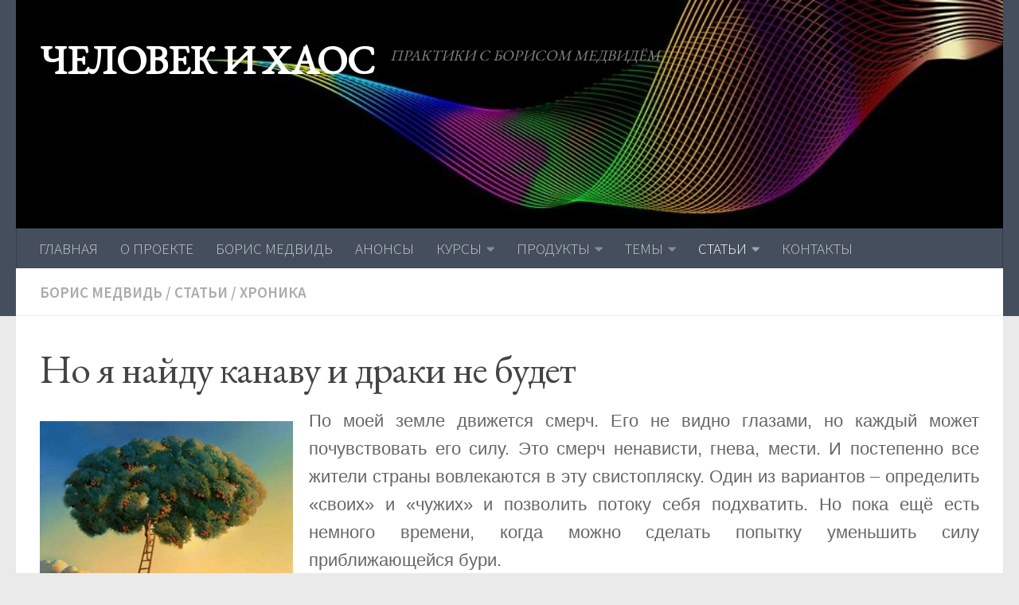

--- FILE ---
content_type: text/html; charset=utf-8
request_url: https://chelovek-i-haos.com/no-ya-najdu-kanavu-i-draki-ne-budet/
body_size: 37190
content:
<!DOCTYPE html>
<html class="no-js" dir="ltr" lang="uk" prefix="og: https://ogp.me/ns#">
<head>
  <meta charset="UTF-8">
  <meta name="viewport" content="width=device-width, initial-scale=1.0">
  <link rel="profile" href="https://gmpg.org/xfn/11" />
  <link rel="pingback" href="https://chelovek-i-haos.com/xmlrpc.php">

  <title>Но я найду канаву и драки не будет | ЧЕЛОВЕК И ХАОС</title>

		<!-- All in One SEO 4.9.3 - aioseo.com -->
	<meta name="robots" content="max-image-preview:large" />
	<meta name="author" content="Борис Медвидь"/>
	<meta name="keywords" content="борис медвидь,статьи,хроника" />
	<link rel="canonical" href="https://chelovek-i-haos.com/no-ya-najdu-kanavu-i-draki-ne-budet/" />
	<meta name="generator" content="All in One SEO (AIOSEO) 4.9.3" />
		<meta property="og:locale" content="uk_UA" />
		<meta property="og:site_name" content="ЧЕЛОВЕК И ХАОС | ПРАКТИКИ С БОРИСОМ МЕДВИДЁМ" />
		<meta property="og:type" content="activity" />
		<meta property="og:title" content="Но я найду канаву и драки не будет | ЧЕЛОВЕК И ХАОС" />
		<meta property="og:url" content="https://chelovek-i-haos.com/no-ya-najdu-kanavu-i-draki-ne-budet/" />
		<meta property="og:image" content="https://chelovek-i-haos.com/wp-content/uploads/2020/06/cropped-0496944_o-1.jpg" />
		<meta property="og:image:secure_url" content="https://chelovek-i-haos.com/wp-content/uploads/2020/06/cropped-0496944_o-1.jpg" />
		<meta property="og:image:width" content="512" />
		<meta property="og:image:height" content="512" />
		<meta name="twitter:card" content="summary" />
		<meta name="twitter:title" content="Но я найду канаву и драки не будет | ЧЕЛОВЕК И ХАОС" />
		<meta name="twitter:image" content="https://chelovek-i-haos.com/wp-content/uploads/2020/06/cropped-0496944_o-1.jpg" />
		<script type="application/ld+json" class="aioseo-schema">
			{"@context":"https:\/\/schema.org","@graph":[{"@type":"Article","@id":"https:\/\/chelovek-i-haos.com\/no-ya-najdu-kanavu-i-draki-ne-budet\/#article","name":"\u041d\u043e \u044f \u043d\u0430\u0439\u0434\u0443 \u043a\u0430\u043d\u0430\u0432\u0443 \u0438 \u0434\u0440\u0430\u043a\u0438 \u043d\u0435 \u0431\u0443\u0434\u0435\u0442 | \u0427\u0415\u041b\u041e\u0412\u0415\u041a \u0418 \u0425\u0410\u041e\u0421","headline":"\u041d\u043e \u044f \u043d\u0430\u0439\u0434\u0443 \u043a\u0430\u043d\u0430\u0432\u0443 \u0438 \u0434\u0440\u0430\u043a\u0438 \u043d\u0435 \u0431\u0443\u0434\u0435\u0442","author":{"@id":"https:\/\/chelovek-i-haos.com\/author\/admin\/#author"},"publisher":{"@id":"https:\/\/chelovek-i-haos.com\/#person"},"image":{"@type":"ImageObject","url":"https:\/\/chelovek-i-haos.com\/wp-content\/uploads\/2014\/05\/53l.jpg","width":241,"height":300},"datePublished":"2014-05-07T10:15:52+00:00","dateModified":"2022-04-15T18:20:20+00:00","inLanguage":"uk","mainEntityOfPage":{"@id":"https:\/\/chelovek-i-haos.com\/no-ya-najdu-kanavu-i-draki-ne-budet\/#webpage"},"isPartOf":{"@id":"https:\/\/chelovek-i-haos.com\/no-ya-najdu-kanavu-i-draki-ne-budet\/#webpage"},"articleSection":"\u0411\u041e\u0420\u0418\u0421 \u041c\u0415\u0414\u0412\u0418\u0414\u042c, \u0421\u0422\u0410\u0422\u042c\u0418, \u0425\u0420\u041e\u041d\u0418\u041a\u0410, \u0423\u043a\u0440\u0430\u0457\u043d\u0441\u044c\u043a\u0430"},{"@type":"BreadcrumbList","@id":"https:\/\/chelovek-i-haos.com\/no-ya-najdu-kanavu-i-draki-ne-budet\/#breadcrumblist","itemListElement":[{"@type":"ListItem","@id":"https:\/\/chelovek-i-haos.com#listItem","position":1,"name":"\u0413\u043b\u0430\u0432\u043d\u0430\u044f","item":"https:\/\/chelovek-i-haos.com","nextItem":{"@type":"ListItem","@id":"https:\/\/chelovek-i-haos.com\/category\/khronika\/#listItem","name":"\u0425\u0420\u041e\u041d\u0418\u041a\u0410"}},{"@type":"ListItem","@id":"https:\/\/chelovek-i-haos.com\/category\/khronika\/#listItem","position":2,"name":"\u0425\u0420\u041e\u041d\u0418\u041a\u0410","item":"https:\/\/chelovek-i-haos.com\/category\/khronika\/","nextItem":{"@type":"ListItem","@id":"https:\/\/chelovek-i-haos.com\/no-ya-najdu-kanavu-i-draki-ne-budet\/#listItem","name":"\u041d\u043e \u044f \u043d\u0430\u0439\u0434\u0443 \u043a\u0430\u043d\u0430\u0432\u0443 \u0438 \u0434\u0440\u0430\u043a\u0438 \u043d\u0435 \u0431\u0443\u0434\u0435\u0442"},"previousItem":{"@type":"ListItem","@id":"https:\/\/chelovek-i-haos.com#listItem","name":"\u0413\u043b\u0430\u0432\u043d\u0430\u044f"}},{"@type":"ListItem","@id":"https:\/\/chelovek-i-haos.com\/no-ya-najdu-kanavu-i-draki-ne-budet\/#listItem","position":3,"name":"\u041d\u043e \u044f \u043d\u0430\u0439\u0434\u0443 \u043a\u0430\u043d\u0430\u0432\u0443 \u0438 \u0434\u0440\u0430\u043a\u0438 \u043d\u0435 \u0431\u0443\u0434\u0435\u0442","previousItem":{"@type":"ListItem","@id":"https:\/\/chelovek-i-haos.com\/category\/khronika\/#listItem","name":"\u0425\u0420\u041e\u041d\u0418\u041a\u0410"}}]},{"@type":"Person","@id":"https:\/\/chelovek-i-haos.com\/#person","name":"\u0411\u043e\u0440\u0438\u0441 \u041c\u0435\u0434\u0432\u0438\u0434\u044c","image":{"@type":"ImageObject","@id":"https:\/\/chelovek-i-haos.com\/no-ya-najdu-kanavu-i-draki-ne-budet\/#personImage","url":"https:\/\/secure.gravatar.com\/avatar\/46c13b3b27b4af796e78e66e910d5330ee0340688af3614e484bdb0cfac5d7f0?s=96&d=mm&r=g","width":96,"height":96,"caption":"\u0411\u043e\u0440\u0438\u0441 \u041c\u0435\u0434\u0432\u0438\u0434\u044c"}},{"@type":"Person","@id":"https:\/\/chelovek-i-haos.com\/author\/admin\/#author","url":"https:\/\/chelovek-i-haos.com\/author\/admin\/","name":"\u0411\u043e\u0440\u0438\u0441 \u041c\u0435\u0434\u0432\u0438\u0434\u044c","image":{"@type":"ImageObject","@id":"https:\/\/chelovek-i-haos.com\/no-ya-najdu-kanavu-i-draki-ne-budet\/#authorImage","url":"https:\/\/secure.gravatar.com\/avatar\/46c13b3b27b4af796e78e66e910d5330ee0340688af3614e484bdb0cfac5d7f0?s=96&d=mm&r=g","width":96,"height":96,"caption":"\u0411\u043e\u0440\u0438\u0441 \u041c\u0435\u0434\u0432\u0438\u0434\u044c"}},{"@type":"WebPage","@id":"https:\/\/chelovek-i-haos.com\/no-ya-najdu-kanavu-i-draki-ne-budet\/#webpage","url":"https:\/\/chelovek-i-haos.com\/no-ya-najdu-kanavu-i-draki-ne-budet\/","name":"\u041d\u043e \u044f \u043d\u0430\u0439\u0434\u0443 \u043a\u0430\u043d\u0430\u0432\u0443 \u0438 \u0434\u0440\u0430\u043a\u0438 \u043d\u0435 \u0431\u0443\u0434\u0435\u0442 | \u0427\u0415\u041b\u041e\u0412\u0415\u041a \u0418 \u0425\u0410\u041e\u0421","inLanguage":"uk","isPartOf":{"@id":"https:\/\/chelovek-i-haos.com\/#website"},"breadcrumb":{"@id":"https:\/\/chelovek-i-haos.com\/no-ya-najdu-kanavu-i-draki-ne-budet\/#breadcrumblist"},"author":{"@id":"https:\/\/chelovek-i-haos.com\/author\/admin\/#author"},"creator":{"@id":"https:\/\/chelovek-i-haos.com\/author\/admin\/#author"},"image":{"@type":"ImageObject","url":"https:\/\/chelovek-i-haos.com\/wp-content\/uploads\/2014\/05\/53l.jpg","@id":"https:\/\/chelovek-i-haos.com\/no-ya-najdu-kanavu-i-draki-ne-budet\/#mainImage","width":241,"height":300},"primaryImageOfPage":{"@id":"https:\/\/chelovek-i-haos.com\/no-ya-najdu-kanavu-i-draki-ne-budet\/#mainImage"},"datePublished":"2014-05-07T10:15:52+00:00","dateModified":"2022-04-15T18:20:20+00:00"},{"@type":"WebSite","@id":"https:\/\/chelovek-i-haos.com\/#website","url":"https:\/\/chelovek-i-haos.com\/","name":"\u0427\u0415\u041b\u041e\u0412\u0415\u041a \u0418 \u0425\u0410\u041e\u0421","alternateName":"\u043f\u0440\u0430\u043a\u0442\u0438\u043a\u0438 \u0441 \u0411\u043e\u0440\u0438\u0441\u043e\u043c \u041c\u0435\u0434\u0432\u0438\u0434\u0451\u043c","description":"\u041f\u0420\u0410\u041a\u0422\u0418\u041a\u0418 \u0421 \u0411\u041e\u0420\u0418\u0421\u041e\u041c \u041c\u0415\u0414\u0412\u0418\u0414\u0401\u041c","inLanguage":"uk","publisher":{"@id":"https:\/\/chelovek-i-haos.com\/#person"}}]}
		</script>
		<!-- All in One SEO -->

<script>document.documentElement.className = document.documentElement.className.replace("no-js","js");</script>
<link rel='dns-prefetch' href='//stats.wp.com' />
<link rel='dns-prefetch' href='//use.fontawesome.com' />
<link rel="alternate" type="application/rss+xml" title="ЧЕЛОВЕК И ХАОС &raquo; стрічка" href="https://chelovek-i-haos.com/feed/" />
<link rel="alternate" type="application/rss+xml" title="ЧЕЛОВЕК И ХАОС &raquo; Канал коментарів" href="https://chelovek-i-haos.com/comments/feed/" />
<link id="hu-user-gfont" href="//fonts.googleapis.com/css?family=Source+Sans+Pro:400,300italic,300,400italic,600&subset=latin,latin-ext" rel="stylesheet" type="text/css"><link rel="alternate" title="oEmbed (JSON)" type="application/json+oembed" href="https://chelovek-i-haos.com/wp-json/oembed/1.0/embed?url=https%3A%2F%2Fchelovek-i-haos.com%2Fno-ya-najdu-kanavu-i-draki-ne-budet%2F" />
<link rel="alternate" title="oEmbed (XML)" type="text/xml+oembed" href="https://chelovek-i-haos.com/wp-json/oembed/1.0/embed?url=https%3A%2F%2Fchelovek-i-haos.com%2Fno-ya-najdu-kanavu-i-draki-ne-budet%2F&#038;format=xml" />
		<!-- This site uses the Google Analytics by MonsterInsights plugin v9.11.1 - Using Analytics tracking - https://www.monsterinsights.com/ -->
							<script src="//www.googletagmanager.com/gtag/js?id=G-NS1W3Y7XNG"  data-cfasync="false" data-wpfc-render="false" async></script>
			<script data-cfasync="false" data-wpfc-render="false">
				var mi_version = '9.11.1';
				var mi_track_user = true;
				var mi_no_track_reason = '';
								var MonsterInsightsDefaultLocations = {"page_location":"https:\/\/chelovek-i-haos.com\/no-ya-najdu-kanavu-i-draki-ne-budet\/","page_referrer":"https:\/\/chelovek-i-haos.com\/author\/admin\/page\/29"};
								if ( typeof MonsterInsightsPrivacyGuardFilter === 'function' ) {
					var MonsterInsightsLocations = (typeof MonsterInsightsExcludeQuery === 'object') ? MonsterInsightsPrivacyGuardFilter( MonsterInsightsExcludeQuery ) : MonsterInsightsPrivacyGuardFilter( MonsterInsightsDefaultLocations );
				} else {
					var MonsterInsightsLocations = (typeof MonsterInsightsExcludeQuery === 'object') ? MonsterInsightsExcludeQuery : MonsterInsightsDefaultLocations;
				}

								var disableStrs = [
										'ga-disable-G-NS1W3Y7XNG',
									];

				/* Function to detect opted out users */
				function __gtagTrackerIsOptedOut() {
					for (var index = 0; index < disableStrs.length; index++) {
						if (document.cookie.indexOf(disableStrs[index] + '=true') > -1) {
							return true;
						}
					}

					return false;
				}

				/* Disable tracking if the opt-out cookie exists. */
				if (__gtagTrackerIsOptedOut()) {
					for (var index = 0; index < disableStrs.length; index++) {
						window[disableStrs[index]] = true;
					}
				}

				/* Opt-out function */
				function __gtagTrackerOptout() {
					for (var index = 0; index < disableStrs.length; index++) {
						document.cookie = disableStrs[index] + '=true; expires=Thu, 31 Dec 2099 23:59:59 UTC; path=/';
						window[disableStrs[index]] = true;
					}
				}

				if ('undefined' === typeof gaOptout) {
					function gaOptout() {
						__gtagTrackerOptout();
					}
				}
								window.dataLayer = window.dataLayer || [];

				window.MonsterInsightsDualTracker = {
					helpers: {},
					trackers: {},
				};
				if (mi_track_user) {
					function __gtagDataLayer() {
						dataLayer.push(arguments);
					}

					function __gtagTracker(type, name, parameters) {
						if (!parameters) {
							parameters = {};
						}

						if (parameters.send_to) {
							__gtagDataLayer.apply(null, arguments);
							return;
						}

						if (type === 'event') {
														parameters.send_to = monsterinsights_frontend.v4_id;
							var hookName = name;
							if (typeof parameters['event_category'] !== 'undefined') {
								hookName = parameters['event_category'] + ':' + name;
							}

							if (typeof MonsterInsightsDualTracker.trackers[hookName] !== 'undefined') {
								MonsterInsightsDualTracker.trackers[hookName](parameters);
							} else {
								__gtagDataLayer('event', name, parameters);
							}
							
						} else {
							__gtagDataLayer.apply(null, arguments);
						}
					}

					__gtagTracker('js', new Date());
					__gtagTracker('set', {
						'developer_id.dZGIzZG': true,
											});
					if ( MonsterInsightsLocations.page_location ) {
						__gtagTracker('set', MonsterInsightsLocations);
					}
										__gtagTracker('config', 'G-NS1W3Y7XNG', {"forceSSL":"true","link_attribution":"true"} );
										window.gtag = __gtagTracker;										(function () {
						/* https://developers.google.com/analytics/devguides/collection/analyticsjs/ */
						/* ga and __gaTracker compatibility shim. */
						var noopfn = function () {
							return null;
						};
						var newtracker = function () {
							return new Tracker();
						};
						var Tracker = function () {
							return null;
						};
						var p = Tracker.prototype;
						p.get = noopfn;
						p.set = noopfn;
						p.send = function () {
							var args = Array.prototype.slice.call(arguments);
							args.unshift('send');
							__gaTracker.apply(null, args);
						};
						var __gaTracker = function () {
							var len = arguments.length;
							if (len === 0) {
								return;
							}
							var f = arguments[len - 1];
							if (typeof f !== 'object' || f === null || typeof f.hitCallback !== 'function') {
								if ('send' === arguments[0]) {
									var hitConverted, hitObject = false, action;
									if ('event' === arguments[1]) {
										if ('undefined' !== typeof arguments[3]) {
											hitObject = {
												'eventAction': arguments[3],
												'eventCategory': arguments[2],
												'eventLabel': arguments[4],
												'value': arguments[5] ? arguments[5] : 1,
											}
										}
									}
									if ('pageview' === arguments[1]) {
										if ('undefined' !== typeof arguments[2]) {
											hitObject = {
												'eventAction': 'page_view',
												'page_path': arguments[2],
											}
										}
									}
									if (typeof arguments[2] === 'object') {
										hitObject = arguments[2];
									}
									if (typeof arguments[5] === 'object') {
										Object.assign(hitObject, arguments[5]);
									}
									if ('undefined' !== typeof arguments[1].hitType) {
										hitObject = arguments[1];
										if ('pageview' === hitObject.hitType) {
											hitObject.eventAction = 'page_view';
										}
									}
									if (hitObject) {
										action = 'timing' === arguments[1].hitType ? 'timing_complete' : hitObject.eventAction;
										hitConverted = mapArgs(hitObject);
										__gtagTracker('event', action, hitConverted);
									}
								}
								return;
							}

							function mapArgs(args) {
								var arg, hit = {};
								var gaMap = {
									'eventCategory': 'event_category',
									'eventAction': 'event_action',
									'eventLabel': 'event_label',
									'eventValue': 'event_value',
									'nonInteraction': 'non_interaction',
									'timingCategory': 'event_category',
									'timingVar': 'name',
									'timingValue': 'value',
									'timingLabel': 'event_label',
									'page': 'page_path',
									'location': 'page_location',
									'title': 'page_title',
									'referrer' : 'page_referrer',
								};
								for (arg in args) {
																		if (!(!args.hasOwnProperty(arg) || !gaMap.hasOwnProperty(arg))) {
										hit[gaMap[arg]] = args[arg];
									} else {
										hit[arg] = args[arg];
									}
								}
								return hit;
							}

							try {
								f.hitCallback();
							} catch (ex) {
							}
						};
						__gaTracker.create = newtracker;
						__gaTracker.getByName = newtracker;
						__gaTracker.getAll = function () {
							return [];
						};
						__gaTracker.remove = noopfn;
						__gaTracker.loaded = true;
						window['__gaTracker'] = __gaTracker;
					})();
									} else {
										console.log("");
					(function () {
						function __gtagTracker() {
							return null;
						}

						window['__gtagTracker'] = __gtagTracker;
						window['gtag'] = __gtagTracker;
					})();
									}
			</script>
							<!-- / Google Analytics by MonsterInsights -->
		<style id='wp-img-auto-sizes-contain-inline-css'>
img:is([sizes=auto i],[sizes^="auto," i]){contain-intrinsic-size:3000px 1500px}
/*# sourceURL=wp-img-auto-sizes-contain-inline-css */
</style>
<link rel='stylesheet' id='farbtastic-css' href='https://chelovek-i-haos.com/wp-admin/css/farbtastic.min.css?ver=1.3u1' media='all' />
<style id='wp-emoji-styles-inline-css'>

	img.wp-smiley, img.emoji {
		display: inline !important;
		border: none !important;
		box-shadow: none !important;
		height: 1em !important;
		width: 1em !important;
		margin: 0 0.07em !important;
		vertical-align: -0.1em !important;
		background: none !important;
		padding: 0 !important;
	}
/*# sourceURL=wp-emoji-styles-inline-css */
</style>
<style id='wp-block-library-inline-css'>
:root{--wp-block-synced-color:#7a00df;--wp-block-synced-color--rgb:122,0,223;--wp-bound-block-color:var(--wp-block-synced-color);--wp-editor-canvas-background:#ddd;--wp-admin-theme-color:#007cba;--wp-admin-theme-color--rgb:0,124,186;--wp-admin-theme-color-darker-10:#006ba1;--wp-admin-theme-color-darker-10--rgb:0,107,160.5;--wp-admin-theme-color-darker-20:#005a87;--wp-admin-theme-color-darker-20--rgb:0,90,135;--wp-admin-border-width-focus:2px}@media (min-resolution:192dpi){:root{--wp-admin-border-width-focus:1.5px}}.wp-element-button{cursor:pointer}:root .has-very-light-gray-background-color{background-color:#eee}:root .has-very-dark-gray-background-color{background-color:#313131}:root .has-very-light-gray-color{color:#eee}:root .has-very-dark-gray-color{color:#313131}:root .has-vivid-green-cyan-to-vivid-cyan-blue-gradient-background{background:linear-gradient(135deg,#00d084,#0693e3)}:root .has-purple-crush-gradient-background{background:linear-gradient(135deg,#34e2e4,#4721fb 50%,#ab1dfe)}:root .has-hazy-dawn-gradient-background{background:linear-gradient(135deg,#faaca8,#dad0ec)}:root .has-subdued-olive-gradient-background{background:linear-gradient(135deg,#fafae1,#67a671)}:root .has-atomic-cream-gradient-background{background:linear-gradient(135deg,#fdd79a,#004a59)}:root .has-nightshade-gradient-background{background:linear-gradient(135deg,#330968,#31cdcf)}:root .has-midnight-gradient-background{background:linear-gradient(135deg,#020381,#2874fc)}:root{--wp--preset--font-size--normal:16px;--wp--preset--font-size--huge:42px}.has-regular-font-size{font-size:1em}.has-larger-font-size{font-size:2.625em}.has-normal-font-size{font-size:var(--wp--preset--font-size--normal)}.has-huge-font-size{font-size:var(--wp--preset--font-size--huge)}.has-text-align-center{text-align:center}.has-text-align-left{text-align:left}.has-text-align-right{text-align:right}.has-fit-text{white-space:nowrap!important}#end-resizable-editor-section{display:none}.aligncenter{clear:both}.items-justified-left{justify-content:flex-start}.items-justified-center{justify-content:center}.items-justified-right{justify-content:flex-end}.items-justified-space-between{justify-content:space-between}.screen-reader-text{border:0;clip-path:inset(50%);height:1px;margin:-1px;overflow:hidden;padding:0;position:absolute;width:1px;word-wrap:normal!important}.screen-reader-text:focus{background-color:#ddd;clip-path:none;color:#444;display:block;font-size:1em;height:auto;left:5px;line-height:normal;padding:15px 23px 14px;text-decoration:none;top:5px;width:auto;z-index:100000}html :where(.has-border-color){border-style:solid}html :where([style*=border-top-color]){border-top-style:solid}html :where([style*=border-right-color]){border-right-style:solid}html :where([style*=border-bottom-color]){border-bottom-style:solid}html :where([style*=border-left-color]){border-left-style:solid}html :where([style*=border-width]){border-style:solid}html :where([style*=border-top-width]){border-top-style:solid}html :where([style*=border-right-width]){border-right-style:solid}html :where([style*=border-bottom-width]){border-bottom-style:solid}html :where([style*=border-left-width]){border-left-style:solid}html :where(img[class*=wp-image-]){height:auto;max-width:100%}:where(figure){margin:0 0 1em}html :where(.is-position-sticky){--wp-admin--admin-bar--position-offset:var(--wp-admin--admin-bar--height,0px)}@media screen and (max-width:600px){html :where(.is-position-sticky){--wp-admin--admin-bar--position-offset:0px}}

/*# sourceURL=wp-block-library-inline-css */
</style><style id='global-styles-inline-css'>
:root{--wp--preset--aspect-ratio--square: 1;--wp--preset--aspect-ratio--4-3: 4/3;--wp--preset--aspect-ratio--3-4: 3/4;--wp--preset--aspect-ratio--3-2: 3/2;--wp--preset--aspect-ratio--2-3: 2/3;--wp--preset--aspect-ratio--16-9: 16/9;--wp--preset--aspect-ratio--9-16: 9/16;--wp--preset--color--black: #000000;--wp--preset--color--cyan-bluish-gray: #abb8c3;--wp--preset--color--white: #ffffff;--wp--preset--color--pale-pink: #f78da7;--wp--preset--color--vivid-red: #cf2e2e;--wp--preset--color--luminous-vivid-orange: #ff6900;--wp--preset--color--luminous-vivid-amber: #fcb900;--wp--preset--color--light-green-cyan: #7bdcb5;--wp--preset--color--vivid-green-cyan: #00d084;--wp--preset--color--pale-cyan-blue: #8ed1fc;--wp--preset--color--vivid-cyan-blue: #0693e3;--wp--preset--color--vivid-purple: #9b51e0;--wp--preset--gradient--vivid-cyan-blue-to-vivid-purple: linear-gradient(135deg,rgb(6,147,227) 0%,rgb(155,81,224) 100%);--wp--preset--gradient--light-green-cyan-to-vivid-green-cyan: linear-gradient(135deg,rgb(122,220,180) 0%,rgb(0,208,130) 100%);--wp--preset--gradient--luminous-vivid-amber-to-luminous-vivid-orange: linear-gradient(135deg,rgb(252,185,0) 0%,rgb(255,105,0) 100%);--wp--preset--gradient--luminous-vivid-orange-to-vivid-red: linear-gradient(135deg,rgb(255,105,0) 0%,rgb(207,46,46) 100%);--wp--preset--gradient--very-light-gray-to-cyan-bluish-gray: linear-gradient(135deg,rgb(238,238,238) 0%,rgb(169,184,195) 100%);--wp--preset--gradient--cool-to-warm-spectrum: linear-gradient(135deg,rgb(74,234,220) 0%,rgb(151,120,209) 20%,rgb(207,42,186) 40%,rgb(238,44,130) 60%,rgb(251,105,98) 80%,rgb(254,248,76) 100%);--wp--preset--gradient--blush-light-purple: linear-gradient(135deg,rgb(255,206,236) 0%,rgb(152,150,240) 100%);--wp--preset--gradient--blush-bordeaux: linear-gradient(135deg,rgb(254,205,165) 0%,rgb(254,45,45) 50%,rgb(107,0,62) 100%);--wp--preset--gradient--luminous-dusk: linear-gradient(135deg,rgb(255,203,112) 0%,rgb(199,81,192) 50%,rgb(65,88,208) 100%);--wp--preset--gradient--pale-ocean: linear-gradient(135deg,rgb(255,245,203) 0%,rgb(182,227,212) 50%,rgb(51,167,181) 100%);--wp--preset--gradient--electric-grass: linear-gradient(135deg,rgb(202,248,128) 0%,rgb(113,206,126) 100%);--wp--preset--gradient--midnight: linear-gradient(135deg,rgb(2,3,129) 0%,rgb(40,116,252) 100%);--wp--preset--font-size--small: 13px;--wp--preset--font-size--medium: 20px;--wp--preset--font-size--large: 36px;--wp--preset--font-size--x-large: 42px;--wp--preset--spacing--20: 0.44rem;--wp--preset--spacing--30: 0.67rem;--wp--preset--spacing--40: 1rem;--wp--preset--spacing--50: 1.5rem;--wp--preset--spacing--60: 2.25rem;--wp--preset--spacing--70: 3.38rem;--wp--preset--spacing--80: 5.06rem;--wp--preset--shadow--natural: 6px 6px 9px rgba(0, 0, 0, 0.2);--wp--preset--shadow--deep: 12px 12px 50px rgba(0, 0, 0, 0.4);--wp--preset--shadow--sharp: 6px 6px 0px rgba(0, 0, 0, 0.2);--wp--preset--shadow--outlined: 6px 6px 0px -3px rgb(255, 255, 255), 6px 6px rgb(0, 0, 0);--wp--preset--shadow--crisp: 6px 6px 0px rgb(0, 0, 0);}:where(.is-layout-flex){gap: 0.5em;}:where(.is-layout-grid){gap: 0.5em;}body .is-layout-flex{display: flex;}.is-layout-flex{flex-wrap: wrap;align-items: center;}.is-layout-flex > :is(*, div){margin: 0;}body .is-layout-grid{display: grid;}.is-layout-grid > :is(*, div){margin: 0;}:where(.wp-block-columns.is-layout-flex){gap: 2em;}:where(.wp-block-columns.is-layout-grid){gap: 2em;}:where(.wp-block-post-template.is-layout-flex){gap: 1.25em;}:where(.wp-block-post-template.is-layout-grid){gap: 1.25em;}.has-black-color{color: var(--wp--preset--color--black) !important;}.has-cyan-bluish-gray-color{color: var(--wp--preset--color--cyan-bluish-gray) !important;}.has-white-color{color: var(--wp--preset--color--white) !important;}.has-pale-pink-color{color: var(--wp--preset--color--pale-pink) !important;}.has-vivid-red-color{color: var(--wp--preset--color--vivid-red) !important;}.has-luminous-vivid-orange-color{color: var(--wp--preset--color--luminous-vivid-orange) !important;}.has-luminous-vivid-amber-color{color: var(--wp--preset--color--luminous-vivid-amber) !important;}.has-light-green-cyan-color{color: var(--wp--preset--color--light-green-cyan) !important;}.has-vivid-green-cyan-color{color: var(--wp--preset--color--vivid-green-cyan) !important;}.has-pale-cyan-blue-color{color: var(--wp--preset--color--pale-cyan-blue) !important;}.has-vivid-cyan-blue-color{color: var(--wp--preset--color--vivid-cyan-blue) !important;}.has-vivid-purple-color{color: var(--wp--preset--color--vivid-purple) !important;}.has-black-background-color{background-color: var(--wp--preset--color--black) !important;}.has-cyan-bluish-gray-background-color{background-color: var(--wp--preset--color--cyan-bluish-gray) !important;}.has-white-background-color{background-color: var(--wp--preset--color--white) !important;}.has-pale-pink-background-color{background-color: var(--wp--preset--color--pale-pink) !important;}.has-vivid-red-background-color{background-color: var(--wp--preset--color--vivid-red) !important;}.has-luminous-vivid-orange-background-color{background-color: var(--wp--preset--color--luminous-vivid-orange) !important;}.has-luminous-vivid-amber-background-color{background-color: var(--wp--preset--color--luminous-vivid-amber) !important;}.has-light-green-cyan-background-color{background-color: var(--wp--preset--color--light-green-cyan) !important;}.has-vivid-green-cyan-background-color{background-color: var(--wp--preset--color--vivid-green-cyan) !important;}.has-pale-cyan-blue-background-color{background-color: var(--wp--preset--color--pale-cyan-blue) !important;}.has-vivid-cyan-blue-background-color{background-color: var(--wp--preset--color--vivid-cyan-blue) !important;}.has-vivid-purple-background-color{background-color: var(--wp--preset--color--vivid-purple) !important;}.has-black-border-color{border-color: var(--wp--preset--color--black) !important;}.has-cyan-bluish-gray-border-color{border-color: var(--wp--preset--color--cyan-bluish-gray) !important;}.has-white-border-color{border-color: var(--wp--preset--color--white) !important;}.has-pale-pink-border-color{border-color: var(--wp--preset--color--pale-pink) !important;}.has-vivid-red-border-color{border-color: var(--wp--preset--color--vivid-red) !important;}.has-luminous-vivid-orange-border-color{border-color: var(--wp--preset--color--luminous-vivid-orange) !important;}.has-luminous-vivid-amber-border-color{border-color: var(--wp--preset--color--luminous-vivid-amber) !important;}.has-light-green-cyan-border-color{border-color: var(--wp--preset--color--light-green-cyan) !important;}.has-vivid-green-cyan-border-color{border-color: var(--wp--preset--color--vivid-green-cyan) !important;}.has-pale-cyan-blue-border-color{border-color: var(--wp--preset--color--pale-cyan-blue) !important;}.has-vivid-cyan-blue-border-color{border-color: var(--wp--preset--color--vivid-cyan-blue) !important;}.has-vivid-purple-border-color{border-color: var(--wp--preset--color--vivid-purple) !important;}.has-vivid-cyan-blue-to-vivid-purple-gradient-background{background: var(--wp--preset--gradient--vivid-cyan-blue-to-vivid-purple) !important;}.has-light-green-cyan-to-vivid-green-cyan-gradient-background{background: var(--wp--preset--gradient--light-green-cyan-to-vivid-green-cyan) !important;}.has-luminous-vivid-amber-to-luminous-vivid-orange-gradient-background{background: var(--wp--preset--gradient--luminous-vivid-amber-to-luminous-vivid-orange) !important;}.has-luminous-vivid-orange-to-vivid-red-gradient-background{background: var(--wp--preset--gradient--luminous-vivid-orange-to-vivid-red) !important;}.has-very-light-gray-to-cyan-bluish-gray-gradient-background{background: var(--wp--preset--gradient--very-light-gray-to-cyan-bluish-gray) !important;}.has-cool-to-warm-spectrum-gradient-background{background: var(--wp--preset--gradient--cool-to-warm-spectrum) !important;}.has-blush-light-purple-gradient-background{background: var(--wp--preset--gradient--blush-light-purple) !important;}.has-blush-bordeaux-gradient-background{background: var(--wp--preset--gradient--blush-bordeaux) !important;}.has-luminous-dusk-gradient-background{background: var(--wp--preset--gradient--luminous-dusk) !important;}.has-pale-ocean-gradient-background{background: var(--wp--preset--gradient--pale-ocean) !important;}.has-electric-grass-gradient-background{background: var(--wp--preset--gradient--electric-grass) !important;}.has-midnight-gradient-background{background: var(--wp--preset--gradient--midnight) !important;}.has-small-font-size{font-size: var(--wp--preset--font-size--small) !important;}.has-medium-font-size{font-size: var(--wp--preset--font-size--medium) !important;}.has-large-font-size{font-size: var(--wp--preset--font-size--large) !important;}.has-x-large-font-size{font-size: var(--wp--preset--font-size--x-large) !important;}
/*# sourceURL=global-styles-inline-css */
</style>

<style id='classic-theme-styles-inline-css'>
/*! This file is auto-generated */
.wp-block-button__link{color:#fff;background-color:#32373c;border-radius:9999px;box-shadow:none;text-decoration:none;padding:calc(.667em + 2px) calc(1.333em + 2px);font-size:1.125em}.wp-block-file__button{background:#32373c;color:#fff;text-decoration:none}
/*# sourceURL=/wp-includes/css/classic-themes.min.css */
</style>
<link rel='stylesheet' id='dashicons-css' href='https://chelovek-i-haos.com/wp-includes/css/dashicons.min.css?ver=6.9' media='all' />
<link rel='stylesheet' id='wpse_front_styles-css' href='https://chelovek-i-haos.com/wp-content/plugins/wp-smart-editor/css/front_styles.css?ver=6.9' media='all' />
<link rel='stylesheet' id='wpse_custom_styles-css' href='https://chelovek-i-haos.com/wp-content/plugins/wp-smart-editor/css/customstyles/custom_styles.css?ver=6.9' media='all' />
<link rel='stylesheet' id='wpse_qtip_css-css' href='https://chelovek-i-haos.com/wp-content/plugins/wp-smart-editor/css/jquery.qtip.css?ver=6.9' media='all' />
<link rel='stylesheet' id='hueman-main-style-css' href='https://chelovek-i-haos.com/wp-content/themes/hueman/assets/front/css/main.min.css?ver=3.7.24' media='all' />
<style id='hueman-main-style-inline-css'>
body { font-family:'Source Sans Pro', Arial, sans-serif;font-size:1.19rem }@media only screen and (min-width: 720px) {
        .nav > li { font-size:1.19rem; }
      }::selection { background-color: #0f6dbf; }
::-moz-selection { background-color: #0f6dbf; }a,a>span.hu-external::after,.themeform label .required,#flexslider-featured .flex-direction-nav .flex-next:hover,#flexslider-featured .flex-direction-nav .flex-prev:hover,.post-hover:hover .post-title a,.post-title a:hover,.sidebar.s1 .post-nav li a:hover i,.content .post-nav li a:hover i,.post-related a:hover,.sidebar.s1 .widget_rss ul li a,#footer .widget_rss ul li a,.sidebar.s1 .widget_calendar a,#footer .widget_calendar a,.sidebar.s1 .alx-tab .tab-item-category a,.sidebar.s1 .alx-posts .post-item-category a,.sidebar.s1 .alx-tab li:hover .tab-item-title a,.sidebar.s1 .alx-tab li:hover .tab-item-comment a,.sidebar.s1 .alx-posts li:hover .post-item-title a,#footer .alx-tab .tab-item-category a,#footer .alx-posts .post-item-category a,#footer .alx-tab li:hover .tab-item-title a,#footer .alx-tab li:hover .tab-item-comment a,#footer .alx-posts li:hover .post-item-title a,.comment-tabs li.active a,.comment-awaiting-moderation,.child-menu a:hover,.child-menu .current_page_item > a,.wp-pagenavi a{ color: #0f6dbf; }input[type="submit"],.themeform button[type="submit"],.sidebar.s1 .sidebar-top,.sidebar.s1 .sidebar-toggle,#flexslider-featured .flex-control-nav li a.flex-active,.post-tags a:hover,.sidebar.s1 .widget_calendar caption,#footer .widget_calendar caption,.author-bio .bio-avatar:after,.commentlist li.bypostauthor > .comment-body:after,.commentlist li.comment-author-admin > .comment-body:after{ background-color: #0f6dbf; }.post-format .format-container { border-color: #0f6dbf; }.sidebar.s1 .alx-tabs-nav li.active a,#footer .alx-tabs-nav li.active a,.comment-tabs li.active a,.wp-pagenavi a:hover,.wp-pagenavi a:active,.wp-pagenavi span.current{ border-bottom-color: #0f6dbf!important; }.sidebar.s2 .post-nav li a:hover i,
.sidebar.s2 .widget_rss ul li a,
.sidebar.s2 .widget_calendar a,
.sidebar.s2 .alx-tab .tab-item-category a,
.sidebar.s2 .alx-posts .post-item-category a,
.sidebar.s2 .alx-tab li:hover .tab-item-title a,
.sidebar.s2 .alx-tab li:hover .tab-item-comment a,
.sidebar.s2 .alx-posts li:hover .post-item-title a { color: #29a4bc; }
.sidebar.s2 .sidebar-top,.sidebar.s2 .sidebar-toggle,.post-comments,.jp-play-bar,.jp-volume-bar-value,.sidebar.s2 .widget_calendar caption{ background-color: #29a4bc; }.sidebar.s2 .alx-tabs-nav li.active a { border-bottom-color: #29a4bc; }
.post-comments::before { border-right-color: #29a4bc; }
      .search-expand,
              #nav-topbar.nav-container { background-color: #060656}@media only screen and (min-width: 720px) {
                #nav-topbar .nav ul { background-color: #060656; }
              }.is-scrolled #header .nav-container.desktop-sticky,
              .is-scrolled #header .search-expand { background-color: #060656; background-color: rgba(6,6,86,0.90) }.is-scrolled .topbar-transparent #nav-topbar.desktop-sticky .nav ul { background-color: #060656; background-color: rgba(6,6,86,0.95) }.is-scrolled #header #nav-mobile { background-color: #454e5c; background-color: rgba(69,78,92,0.90) }body { background-color: #eaeaea; }
/*# sourceURL=hueman-main-style-inline-css */
</style>
<link rel='stylesheet' id='hueman-font-awesome-css' href='https://chelovek-i-haos.com/wp-content/themes/hueman/assets/front/css/font-awesome.min.css?ver=3.7.24' media='all' />
<link rel='stylesheet' id='yarpp-thumbnails-css' href='https://chelovek-i-haos.com/wp-content/plugins/yet-another-related-posts-plugin/style/styles_thumbnails.css?ver=5.27.8' media='all' />
<style id='yarpp-thumbnails-inline-css'>
.yarpp-thumbnails-horizontal .yarpp-thumbnail {width: 130px;height: 170px;margin: 5px;margin-left: 0px;}.yarpp-thumbnail > img, .yarpp-thumbnail-default {width: 120px;height: 120px;margin: 5px;}.yarpp-thumbnails-horizontal .yarpp-thumbnail-title {margin: 7px;margin-top: 0px;width: 120px;}.yarpp-thumbnail-default > img {min-height: 120px;min-width: 120px;}
/*# sourceURL=yarpp-thumbnails-inline-css */
</style>
<link rel='stylesheet' id='bfa-font-awesome-css' href='https://use.fontawesome.com/releases/v5.15.4/css/all.css?ver=2.0.3' media='all' />
<link rel='stylesheet' id='bfa-font-awesome-v4-shim-css' href='https://use.fontawesome.com/releases/v5.15.4/css/v4-shims.css?ver=2.0.3' media='all' />
<style id='bfa-font-awesome-v4-shim-inline-css'>

			@font-face {
				font-family: 'FontAwesome';
				src: url('https://use.fontawesome.com/releases/v5.15.4/webfonts/fa-brands-400.eot'),
				url('https://use.fontawesome.com/releases/v5.15.4/webfonts/fa-brands-400.eot?#iefix') format('embedded-opentype'),
				url('https://use.fontawesome.com/releases/v5.15.4/webfonts/fa-brands-400.woff2') format('woff2'),
				url('https://use.fontawesome.com/releases/v5.15.4/webfonts/fa-brands-400.woff') format('woff'),
				url('https://use.fontawesome.com/releases/v5.15.4/webfonts/fa-brands-400.ttf') format('truetype'),
				url('https://use.fontawesome.com/releases/v5.15.4/webfonts/fa-brands-400.svg#fontawesome') format('svg');
			}

			@font-face {
				font-family: 'FontAwesome';
				src: url('https://use.fontawesome.com/releases/v5.15.4/webfonts/fa-solid-900.eot'),
				url('https://use.fontawesome.com/releases/v5.15.4/webfonts/fa-solid-900.eot?#iefix') format('embedded-opentype'),
				url('https://use.fontawesome.com/releases/v5.15.4/webfonts/fa-solid-900.woff2') format('woff2'),
				url('https://use.fontawesome.com/releases/v5.15.4/webfonts/fa-solid-900.woff') format('woff'),
				url('https://use.fontawesome.com/releases/v5.15.4/webfonts/fa-solid-900.ttf') format('truetype'),
				url('https://use.fontawesome.com/releases/v5.15.4/webfonts/fa-solid-900.svg#fontawesome') format('svg');
			}

			@font-face {
				font-family: 'FontAwesome';
				src: url('https://use.fontawesome.com/releases/v5.15.4/webfonts/fa-regular-400.eot'),
				url('https://use.fontawesome.com/releases/v5.15.4/webfonts/fa-regular-400.eot?#iefix') format('embedded-opentype'),
				url('https://use.fontawesome.com/releases/v5.15.4/webfonts/fa-regular-400.woff2') format('woff2'),
				url('https://use.fontawesome.com/releases/v5.15.4/webfonts/fa-regular-400.woff') format('woff'),
				url('https://use.fontawesome.com/releases/v5.15.4/webfonts/fa-regular-400.ttf') format('truetype'),
				url('https://use.fontawesome.com/releases/v5.15.4/webfonts/fa-regular-400.svg#fontawesome') format('svg');
				unicode-range: U+F004-F005,U+F007,U+F017,U+F022,U+F024,U+F02E,U+F03E,U+F044,U+F057-F059,U+F06E,U+F070,U+F075,U+F07B-F07C,U+F080,U+F086,U+F089,U+F094,U+F09D,U+F0A0,U+F0A4-F0A7,U+F0C5,U+F0C7-F0C8,U+F0E0,U+F0EB,U+F0F3,U+F0F8,U+F0FE,U+F111,U+F118-F11A,U+F11C,U+F133,U+F144,U+F146,U+F14A,U+F14D-F14E,U+F150-F152,U+F15B-F15C,U+F164-F165,U+F185-F186,U+F191-F192,U+F1AD,U+F1C1-F1C9,U+F1CD,U+F1D8,U+F1E3,U+F1EA,U+F1F6,U+F1F9,U+F20A,U+F247-F249,U+F24D,U+F254-F25B,U+F25D,U+F267,U+F271-F274,U+F279,U+F28B,U+F28D,U+F2B5-F2B6,U+F2B9,U+F2BB,U+F2BD,U+F2C1-F2C2,U+F2D0,U+F2D2,U+F2DC,U+F2ED,U+F328,U+F358-F35B,U+F3A5,U+F3D1,U+F410,U+F4AD;
			}
		
/*# sourceURL=bfa-font-awesome-v4-shim-inline-css */
</style>
<script id="nb-jquery" src="https://chelovek-i-haos.com/wp-includes/js/jquery/jquery.min.js?ver=3.7.1" id="jquery-core-js"></script>
<script src="https://chelovek-i-haos.com/wp-includes/js/jquery/jquery-migrate.min.js?ver=3.4.1" id="jquery-migrate-js"></script>
<script src="https://chelovek-i-haos.com/wp-content/plugins/tag-cloud-canvas/jquery.tagcanvas.min.js?ver=6.9" id="tagcanvas-js"></script>
<script src="https://chelovek-i-haos.com/wp-content/plugins/google-analytics-for-wordpress/assets/js/frontend-gtag.min.js?ver=9.11.1" id="monsterinsights-frontend-script-js" async data-wp-strategy="async"></script>
<script data-cfasync="false" data-wpfc-render="false" id='monsterinsights-frontend-script-js-extra'>var monsterinsights_frontend = {"js_events_tracking":"true","download_extensions":"doc,pdf,ppt,zip,xls,docx,pptx,xlsx","inbound_paths":"[{\"path\":\"\\\/go\\\/\",\"label\":\"affiliate\"},{\"path\":\"\\\/recommend\\\/\",\"label\":\"affiliate\"}]","home_url":"https:\/\/chelovek-i-haos.com","hash_tracking":"false","v4_id":"G-NS1W3Y7XNG"};</script>
<script src="https://chelovek-i-haos.com/wp-content/plugins/wp-smart-editor/js/jquery.qtip.min.js?ver=6.9" id="wpse_qtip-js"></script>
<script src="https://chelovek-i-haos.com/wp-content/plugins/wp-smart-editor/js/frontend_tooltip.js?ver=6.9" id="wpse_custom_tooltip-js"></script>
<script src="https://chelovek-i-haos.com/wp-content/themes/hueman/assets/front/js/libs/mobile-detect.min.js?ver=3.7.24" id="mobile-detect-js" defer></script>
<link rel="https://api.w.org/" href="https://chelovek-i-haos.com/wp-json/" /><link rel="alternate" title="JSON" type="application/json" href="https://chelovek-i-haos.com/wp-json/wp/v2/posts/405" /><link rel="EditURI" type="application/rsd+xml" title="RSD" href="https://chelovek-i-haos.com/xmlrpc.php?rsd" />
<meta name="generator" content="WordPress 6.9" />
<link rel='shortlink' href='https://chelovek-i-haos.com/?p=405' />
	<link rel="preconnect" href="https://fonts.googleapis.com">
	<link rel="preconnect" href="https://fonts.gstatic.com">
	<link href='https://fonts.googleapis.com/css2?display=swap&family=EB+Garamond' rel='stylesheet'>	<style>img#wpstats{display:none}</style>
		    <link rel="preload" as="font" type="font/woff2" href="https://chelovek-i-haos.com/wp-content/themes/hueman/assets/front/webfonts/fa-brands-400.woff2?v=5.15.2" crossorigin="anonymous"/>
    <link rel="preload" as="font" type="font/woff2" href="https://chelovek-i-haos.com/wp-content/themes/hueman/assets/front/webfonts/fa-regular-400.woff2?v=5.15.2" crossorigin="anonymous"/>
    <link rel="preload" as="font" type="font/woff2" href="https://chelovek-i-haos.com/wp-content/themes/hueman/assets/front/webfonts/fa-solid-900.woff2?v=5.15.2" crossorigin="anonymous"/>
  <!--[if lt IE 9]>
<script src="https://chelovek-i-haos.com/wp-content/themes/hueman/assets/front/js/ie/html5shiv-printshiv.min.js"></script>
<script src="https://chelovek-i-haos.com/wp-content/themes/hueman/assets/front/js/ie/selectivizr.js"></script>
<![endif]-->
		<link rel="stylesheet" href="https://chelovek-i-haos.com/wp-content/plugins/nktagcloud/css/page.css?v=0.9.0" type="text/css" media="all" /> <link rel="icon" href="https://chelovek-i-haos.com/wp-content/uploads/2020/06/cropped-0496944_o-2-32x32.jpg" sizes="32x32" />
<link rel="icon" href="https://chelovek-i-haos.com/wp-content/uploads/2020/06/cropped-0496944_o-2-192x192.jpg" sizes="192x192" />
<link rel="apple-touch-icon" href="https://chelovek-i-haos.com/wp-content/uploads/2020/06/cropped-0496944_o-2-180x180.jpg" />
<meta name="msapplication-TileImage" content="https://chelovek-i-haos.com/wp-content/uploads/2020/06/cropped-0496944_o-2-270x270.jpg" />
	<style id="egf-frontend-styles" type="text/css">
		h4 {font-family: 'EB Garamond', sans-serif;font-style: normal;font-weight: 400;} p {font-family: 'EB Garamond', sans-serif;font-style: normal;font-weight: 400;} h1 {font-family: 'EB Garamond', sans-serif;font-style: normal;font-weight: 400;} h2 {font-family: 'EB Garamond', sans-serif;font-style: normal;font-weight: 400;} h3 {font-family: 'EB Garamond', sans-serif;font-style: normal;font-weight: 400;} h5 {font-family: 'EB Garamond', sans-serif;font-style: normal;font-weight: 400;} h6 {font-family: 'EB Garamond', sans-serif;font-style: normal;font-weight: 400;} 	</style>
	<link rel='stylesheet' id='yarppRelatedCss-css' href='https://chelovek-i-haos.com/wp-content/plugins/yet-another-related-posts-plugin/style/related.css?ver=5.27.8' media='all' />
</head>

<body class="nb-3-3-8 nimble-no-local-data-skp__post_post_405 nimble-no-group-site-tmpl-skp__all_post wp-singular post-template-default single single-post postid-405 single-format-standard wp-embed-responsive wp-theme-hueman sek-hide-rc-badge col-1c full-width wp-is-mobile header-desktop-sticky header-mobile-sticky hu-header-img-natural-height hueman-3-7-24 safari iphone">
<div id="wrapper">
  <a class="screen-reader-text skip-link" href="#content">Skip to content</a>
  
  <header id="header" class="specific-mobile-menu-on one-mobile-menu mobile_menu header-ads-desktop header-ads-mobile topbar-transparent has-header-img">
        <nav class="nav-container group mobile-menu mobile-sticky no-menu-assigned" id="nav-mobile" data-menu-id="header-1">
  <div class="mobile-title-logo-in-header"><p class="site-title">                  <a class="custom-logo-link" href="https://chelovek-i-haos.com/" rel="home" title="ЧЕЛОВЕК И ХАОС | Home page">ЧЕЛОВЕК И ХАОС</a>                </p></div>
        
                    <!-- <div class="ham__navbar-toggler collapsed" aria-expanded="false">
          <div class="ham__navbar-span-wrapper">
            <span class="ham-toggler-menu__span"></span>
          </div>
        </div> -->
        <button class="ham__navbar-toggler-two collapsed" title="Menu" aria-expanded="false">
          <span class="ham__navbar-span-wrapper">
            <span class="line line-1"></span>
            <span class="line line-2"></span>
            <span class="line line-3"></span>
          </span>
        </button>
            
      <div class="nav-text"></div>
      <div class="nav-wrap container">
                  <ul class="nav container-inner group mobile-search">
                            <li>
                  <form role="search" method="get" class="search-form" action="https://chelovek-i-haos.com/">
				<label>
					<span class="screen-reader-text">Пошук:</span>
					<input type="search" class="search-field" placeholder="Пошук &hellip;" value="" name="s" />
				</label>
				<input type="submit" class="search-submit" value="Шукати" />
			</form>                </li>
                      </ul>
                <ul id="menu-%d1%82%d0%be%d0%bf" class="nav container-inner group"><li id="menu-item-877" class="menu-item menu-item-type-custom menu-item-object-custom menu-item-home menu-item-877"><a href="https://chelovek-i-haos.com/">ГЛАВНАЯ</a></li>
<li id="menu-item-2302" class="menu-item menu-item-type-post_type menu-item-object-post menu-item-2302"><a href="https://chelovek-i-haos.com/%d0%be-%d0%bf%d1%80%d0%be%d0%b5%d0%ba%d1%82%d0%b5/">О ПРОЕКТЕ</a></li>
<li id="menu-item-4480" class="menu-item menu-item-type-post_type menu-item-object-post menu-item-4480"><a href="https://chelovek-i-haos.com/znakomtes-medvid-boris/">БОРИС МЕДВИДЬ</a></li>
<li id="menu-item-1849" class="menu-item menu-item-type-taxonomy menu-item-object-category menu-item-1849"><a href="https://chelovek-i-haos.com/category/%d0%b0%d0%bd%d0%be%d0%bd%d1%81%d1%8b/">АНОНСЫ</a></li>
<li id="menu-item-798" class="menu-item menu-item-type-post_type menu-item-object-post menu-item-has-children menu-item-798"><a href="https://chelovek-i-haos.com/%d0%ba%d1%83%d1%80%d1%81-%d1%82%d0%b5%d1%85%d0%bd%d0%be%d0%bb%d0%be%d0%b3%d0%b8%d1%8f-%d1%80%d0%b0%d1%81%d1%81%d1%82%d0%b0%d0%bd%d0%be%d0%b2%d0%ba%d0%b8/">КУРСЫ</a>
<ul class="sub-menu">
	<li id="menu-item-1270" class="menu-item menu-item-type-custom menu-item-object-custom menu-item-1270"><a href="https://chelovek-i-haos.com/kursa-tehnologija-rasstanovki-spiral/">РАССТАНОВКИ СПИРАЛЬНЫХ ДИНАМИК</a></li>
	<li id="menu-item-4405" class="menu-item menu-item-type-post_type menu-item-object-post menu-item-4405"><a href="https://chelovek-i-haos.com/%d0%ba%d1%83%d1%80%d1%81-%d0%b8%d0%b7-%d1%82%d0%b5%d0%bd%d0%b8-%d0%b2-%d1%81%d0%b2%d0%b5%d1%82/">ТАНТРА. ТРАНСФОРМАЦИЯ НЕВРОЗА В МУДРОСТЬ</a></li>
	<li id="menu-item-4163" class="menu-item menu-item-type-post_type menu-item-object-post menu-item-4163"><a href="https://chelovek-i-haos.com/%d0%ba%d1%83%d1%80%d1%81-16-%d0%b0%d1%80%d1%85%d0%b5%d1%82%d0%b8%d0%bf%d0%be%d0%b2-16-%d1%81%d1%82%d1%80%d0%b0%d1%82%d0%b5%d0%b3%d0%b8%d0%b9-16-%d0%bb%d0%be%d0%b2%d1%83%d1%88%d0%b5%d0%ba/">ЛЕГО-АРХЕТИПЫ. ИСКУССТВО СБОРКИ</a></li>
	<li id="menu-item-4406" class="menu-item menu-item-type-post_type menu-item-object-post menu-item-4406"><a href="https://chelovek-i-haos.com/%d1%80%d0%b0%d1%81%d1%81%d1%82%d0%b0%d0%bd%d0%be%d0%b2%d0%be%d1%87%d0%bd%d1%8b%d0%b9-%d0%ba%d1%83%d1%80%d1%81-%d0%ba%d0%be%d0%bb%d0%b5%d1%81%d0%be-%d0%b6%d0%b8%d0%b7%d0%bd%d0%b8-%d1%87%d0%b5%d1%82/">МИСТЕРИЯ ПРОЯВЛЕННОСТИ: 4 ЖЕНСКИХ АРХЕТИПА</a></li>
	<li id="menu-item-2658" class="menu-item menu-item-type-custom menu-item-object-custom menu-item-2658"><a href="https://chelovek-i-haos.com/курс-трансформация-от-драмы-к-стратег/">ОТ ДРАМЫ К СТАТЕГИИ</a></li>
</ul>
</li>
<li id="menu-item-1712" class="menu-item menu-item-type-post_type menu-item-object-page menu-item-has-children menu-item-1712"><a href="https://chelovek-i-haos.com/produkty/">ПРОДУКТЫ</a>
<ul class="sub-menu">
	<li id="menu-item-1278" class="menu-item menu-item-type-post_type menu-item-object-post menu-item-1278"><a href="https://chelovek-i-haos.com/%d1%80%d0%b0%d1%81%d1%81%d1%82%d0%b0%d0%bd%d0%be%d0%b2%d0%ba%d0%b8-%d0%bf%d0%be-%d0%b7%d0%b0%d0%bf%d1%80%d0%be%d1%81%d1%83/">РАССТАНОВКИ ПО ЗАПРОСУ</a></li>
	<li id="menu-item-1320" class="menu-item menu-item-type-post_type menu-item-object-post menu-item-1320"><a href="https://chelovek-i-haos.com/%d1%87%d0%b0%d1%81%d1%82%d0%bd%d1%8b%d0%b5-%d0%ba%d0%be%d0%bd%d1%81%d1%83%d0%bb%d1%8c%d1%82%d0%b0%d1%86%d0%b8%d0%b8/">КОНСУЛЬТАЦИИ</a></li>
	<li id="menu-item-962" class="menu-item menu-item-type-taxonomy menu-item-object-category menu-item-962"><a href="https://chelovek-i-haos.com/category/sobytiya/%d1%81%d0%b5%d0%bc%d0%b8%d0%bd%d0%b0%d1%80%d1%8b/">СЕМИНАРЫ</a></li>
	<li id="menu-item-4388" class="menu-item menu-item-type-post_type menu-item-object-post menu-item-4388"><a href="https://chelovek-i-haos.com/%d1%8f%d0%ba-%d0%b3%d0%b5%d1%80%d0%be%d0%b9-%d1%81%d1%82%d0%b0%d1%94-%d0%bf%d0%b5%d1%80%d0%b5%d0%bc%d0%be%d0%b6%d1%86%d0%b5%d0%bc/">КНИГА-ДНЕВНИК</a></li>
	<li id="menu-item-2419" class="menu-item menu-item-type-taxonomy menu-item-object-category menu-item-2419"><a href="https://chelovek-i-haos.com/category/transformatsionnye-igry/">Т-ИГРЫ</a></li>
</ul>
</li>
<li id="menu-item-1313" class="menu-item menu-item-type-taxonomy menu-item-object-category menu-item-has-children menu-item-1313"><a href="https://chelovek-i-haos.com/category/%d1%82%d0%b5%d0%bc%d1%8b/">ТЕМЫ</a>
<ul class="sub-menu">
	<li id="menu-item-979" class="menu-item menu-item-type-taxonomy menu-item-object-category menu-item-979"><a href="https://chelovek-i-haos.com/category/sobytiya/%d1%81%d0%bf%d0%b8%d1%80%d0%b0%d0%bb%d1%8c%d0%bd%d0%b0%d1%8f-%d0%b4%d0%b8%d0%bd%d0%b0%d0%bc%d0%b8%d0%ba%d0%b0/">СПИРАЛЬНАЯ ДИНАМИКА</a></li>
	<li id="menu-item-2700" class="menu-item menu-item-type-taxonomy menu-item-object-category menu-item-2700"><a href="https://chelovek-i-haos.com/category/%d0%b4%d0%b5%d1%82%d0%b8-%d1%80%d0%be%d0%b4%d0%b8%d1%82%d0%b5%d0%bb%d0%b8/">ДЕТИ/РОДИТЕЛИ</a></li>
	<li id="menu-item-973" class="menu-item menu-item-type-taxonomy menu-item-object-category menu-item-973"><a href="https://chelovek-i-haos.com/category/%d1%82%d0%b5%d0%bc%d1%8b/arhe/">АРХЕТИПЫ</a></li>
	<li id="menu-item-2701" class="menu-item menu-item-type-taxonomy menu-item-object-category menu-item-2701"><a href="https://chelovek-i-haos.com/category/%d0%be%d1%82%d0%bd%d0%be%d1%88%d0%b5%d0%bd%d0%b8%d1%8f/">ОТНОШЕНИЯ</a></li>
	<li id="menu-item-966" class="menu-item menu-item-type-taxonomy menu-item-object-category menu-item-966"><a href="https://chelovek-i-haos.com/category/sobytiya/%d1%80%d0%b0%d0%b1%d0%be%d1%82%d0%b0-%d1%81-%d1%8d%d0%bc%d0%be%d1%86%d0%b8%d1%8f%d0%bc%d0%b8/">РАБОТА С ЭМОЦИЯМИ</a></li>
	<li id="menu-item-2608" class="menu-item menu-item-type-taxonomy menu-item-object-category menu-item-2608"><a href="https://chelovek-i-haos.com/category/%d1%82%d0%b5%d0%bc%d1%8b/%d1%82%d1%80%d0%b5%d1%83%d0%b3%d0%be%d0%bb%d1%8c%d0%bd%d0%b8%d0%ba-%d0%ba%d0%b0%d1%80%d0%bf%d0%bc%d0%b0%d0%bd%d0%b0/">ТРЕУГОЛЬНИК КАРПМАНА</a></li>
	<li id="menu-item-961" class="menu-item menu-item-type-taxonomy menu-item-object-category menu-item-961"><a href="https://chelovek-i-haos.com/category/sobytiya/%d0%bf%d1%81%d0%b8%d1%85%d0%be%d1%81%d0%be%d0%bc%d0%b0%d1%82%d0%b8%d0%ba%d0%b0/">ПСИХОСОМАТИКА</a></li>
	<li id="menu-item-3224" class="menu-item menu-item-type-taxonomy menu-item-object-category menu-item-3224"><a href="https://chelovek-i-haos.com/category/%d1%81%d1%8e%d0%b6%d0%b5%d1%82%d1%8b/">СЮЖЕТЫ</a></li>
	<li id="menu-item-963" class="menu-item menu-item-type-taxonomy menu-item-object-category menu-item-963"><a href="https://chelovek-i-haos.com/category/sobytiya/%d1%88%d0%b0%d0%bc%d0%b0%d0%bd%d1%81%d0%ba%d0%b8%d0%b9-%d0%ba%d1%80%d1%83%d0%b3/">ШАМАНСКИЙ КРУГ</a></li>
	<li id="menu-item-959" class="menu-item menu-item-type-taxonomy menu-item-object-category menu-item-959"><a href="https://chelovek-i-haos.com/category/sobytiya/%d0%b2%d1%8b%d0%b5%d0%b7%d0%b4%d0%bd%d0%be%d0%b5-%d1%81%d0%b5%d0%bc%d0%b8%d0%bd%d0%b0%d1%80/">ВЫЕЗДНОЙ СЕМИНАР</a></li>
</ul>
</li>
<li id="menu-item-812" class="menu-item menu-item-type-taxonomy menu-item-object-category current-post-ancestor current-menu-parent current-post-parent menu-item-has-children menu-item-812"><a href="https://chelovek-i-haos.com/category/stati/">СТАТЬИ</a>
<ul class="sub-menu">
	<li id="menu-item-1972" class="menu-item menu-item-type-taxonomy menu-item-object-category menu-item-1972"><a href="https://chelovek-i-haos.com/category/o-rasstanovkakh/">О РАССТАНОВКАХ</a></li>
	<li id="menu-item-814" class="menu-item menu-item-type-taxonomy menu-item-object-category menu-item-814"><a href="https://chelovek-i-haos.com/category/psikhologiya/">ПСИХОЛОГИЯ</a></li>
	<li id="menu-item-813" class="menu-item menu-item-type-taxonomy menu-item-object-category menu-item-813"><a href="https://chelovek-i-haos.com/category/s/">КУЛЬТУPA</a></li>
	<li id="menu-item-815" class="menu-item menu-item-type-taxonomy menu-item-object-category menu-item-815"><a href="https://chelovek-i-haos.com/category/traditsiya/">ТРАДИЦИЯ</a></li>
	<li id="menu-item-2874" class="menu-item menu-item-type-taxonomy menu-item-object-category menu-item-2874"><a href="https://chelovek-i-haos.com/category/%d0%be%d0%b1%d1%89%d0%b5%d1%81%d1%82%d0%b2%d0%be/">ОБЩЕСТВО</a></li>
	<li id="menu-item-816" class="menu-item menu-item-type-taxonomy menu-item-object-category current-post-ancestor current-menu-parent current-post-parent menu-item-816"><a href="https://chelovek-i-haos.com/category/khronika/">ХРОНИКА</a></li>
</ul>
</li>
<li id="menu-item-2261" class="menu-item menu-item-type-post_type menu-item-object-post menu-item-2261"><a href="https://chelovek-i-haos.com/kontakty/">КОНТАКТЫ</a></li>
</ul>      </div>
</nav><!--/#nav-topbar-->  
  
  <div class="container group">
        <div class="container-inner">

                <div id="header-image-wrap">
              <div class="group hu-pad central-header-zone">
                                        <div class="logo-tagline-group">
                          <p class="site-title">                  <a class="custom-logo-link" href="https://chelovek-i-haos.com/" rel="home" title="ЧЕЛОВЕК И ХАОС | Home page">ЧЕЛОВЕК И ХАОС</a>                </p>                                                        <p class="site-description">ПРАКТИКИ С БОРИСОМ МЕДВИДЁМ</p>
                                                </div>
                                                          <div id="header-widgets">
                                                </div><!--/#header-ads-->
                                </div>

              <a href="https://chelovek-i-haos.com/" rel="home"><img src="https://chelovek-i-haos.space/wp-content/uploads/2020/06/cropped-graphics-1771704_960_720.jpg" width="960" height="222" alt="" class="new-site-image" srcset="https://chelovek-i-haos.com/wp-content/uploads/2020/06/cropped-graphics-1771704_960_720.jpg 960w, https://chelovek-i-haos.com/wp-content/uploads/2020/06/cropped-graphics-1771704_960_720-300x69.jpg 300w, https://chelovek-i-haos.com/wp-content/uploads/2020/06/cropped-graphics-1771704_960_720-768x178.jpg 768w" sizes="(max-width: 960px) 100vw, 960px" decoding="async" fetchpriority="high" /></a>          </div>
      
                <nav class="nav-container group desktop-menu " id="nav-header" data-menu-id="header-2">
    <div class="nav-text"><!-- put your mobile menu text here --></div>

  <div class="nav-wrap container">
        <ul id="menu-%d1%82%d0%be%d0%bf-1" class="nav container-inner group"><li class="menu-item menu-item-type-custom menu-item-object-custom menu-item-home menu-item-877"><a href="https://chelovek-i-haos.com/">ГЛАВНАЯ</a></li>
<li class="menu-item menu-item-type-post_type menu-item-object-post menu-item-2302"><a href="https://chelovek-i-haos.com/%d0%be-%d0%bf%d1%80%d0%be%d0%b5%d0%ba%d1%82%d0%b5/">О ПРОЕКТЕ</a></li>
<li class="menu-item menu-item-type-post_type menu-item-object-post menu-item-4480"><a href="https://chelovek-i-haos.com/znakomtes-medvid-boris/">БОРИС МЕДВИДЬ</a></li>
<li class="menu-item menu-item-type-taxonomy menu-item-object-category menu-item-1849"><a href="https://chelovek-i-haos.com/category/%d0%b0%d0%bd%d0%be%d0%bd%d1%81%d1%8b/">АНОНСЫ</a></li>
<li class="menu-item menu-item-type-post_type menu-item-object-post menu-item-has-children menu-item-798"><a href="https://chelovek-i-haos.com/%d0%ba%d1%83%d1%80%d1%81-%d1%82%d0%b5%d1%85%d0%bd%d0%be%d0%bb%d0%be%d0%b3%d0%b8%d1%8f-%d1%80%d0%b0%d1%81%d1%81%d1%82%d0%b0%d0%bd%d0%be%d0%b2%d0%ba%d0%b8/">КУРСЫ</a>
<ul class="sub-menu">
	<li class="menu-item menu-item-type-custom menu-item-object-custom menu-item-1270"><a href="https://chelovek-i-haos.com/kursa-tehnologija-rasstanovki-spiral/">РАССТАНОВКИ СПИРАЛЬНЫХ ДИНАМИК</a></li>
	<li class="menu-item menu-item-type-post_type menu-item-object-post menu-item-4405"><a href="https://chelovek-i-haos.com/%d0%ba%d1%83%d1%80%d1%81-%d0%b8%d0%b7-%d1%82%d0%b5%d0%bd%d0%b8-%d0%b2-%d1%81%d0%b2%d0%b5%d1%82/">ТАНТРА. ТРАНСФОРМАЦИЯ НЕВРОЗА В МУДРОСТЬ</a></li>
	<li class="menu-item menu-item-type-post_type menu-item-object-post menu-item-4163"><a href="https://chelovek-i-haos.com/%d0%ba%d1%83%d1%80%d1%81-16-%d0%b0%d1%80%d1%85%d0%b5%d1%82%d0%b8%d0%bf%d0%be%d0%b2-16-%d1%81%d1%82%d1%80%d0%b0%d1%82%d0%b5%d0%b3%d0%b8%d0%b9-16-%d0%bb%d0%be%d0%b2%d1%83%d1%88%d0%b5%d0%ba/">ЛЕГО-АРХЕТИПЫ. ИСКУССТВО СБОРКИ</a></li>
	<li class="menu-item menu-item-type-post_type menu-item-object-post menu-item-4406"><a href="https://chelovek-i-haos.com/%d1%80%d0%b0%d1%81%d1%81%d1%82%d0%b0%d0%bd%d0%be%d0%b2%d0%be%d1%87%d0%bd%d1%8b%d0%b9-%d0%ba%d1%83%d1%80%d1%81-%d0%ba%d0%be%d0%bb%d0%b5%d1%81%d0%be-%d0%b6%d0%b8%d0%b7%d0%bd%d0%b8-%d1%87%d0%b5%d1%82/">МИСТЕРИЯ ПРОЯВЛЕННОСТИ: 4 ЖЕНСКИХ АРХЕТИПА</a></li>
	<li class="menu-item menu-item-type-custom menu-item-object-custom menu-item-2658"><a href="https://chelovek-i-haos.com/курс-трансформация-от-драмы-к-стратег/">ОТ ДРАМЫ К СТАТЕГИИ</a></li>
</ul>
</li>
<li class="menu-item menu-item-type-post_type menu-item-object-page menu-item-has-children menu-item-1712"><a href="https://chelovek-i-haos.com/produkty/">ПРОДУКТЫ</a>
<ul class="sub-menu">
	<li class="menu-item menu-item-type-post_type menu-item-object-post menu-item-1278"><a href="https://chelovek-i-haos.com/%d1%80%d0%b0%d1%81%d1%81%d1%82%d0%b0%d0%bd%d0%be%d0%b2%d0%ba%d0%b8-%d0%bf%d0%be-%d0%b7%d0%b0%d0%bf%d1%80%d0%be%d1%81%d1%83/">РАССТАНОВКИ ПО ЗАПРОСУ</a></li>
	<li class="menu-item menu-item-type-post_type menu-item-object-post menu-item-1320"><a href="https://chelovek-i-haos.com/%d1%87%d0%b0%d1%81%d1%82%d0%bd%d1%8b%d0%b5-%d0%ba%d0%be%d0%bd%d1%81%d1%83%d0%bb%d1%8c%d1%82%d0%b0%d1%86%d0%b8%d0%b8/">КОНСУЛЬТАЦИИ</a></li>
	<li class="menu-item menu-item-type-taxonomy menu-item-object-category menu-item-962"><a href="https://chelovek-i-haos.com/category/sobytiya/%d1%81%d0%b5%d0%bc%d0%b8%d0%bd%d0%b0%d1%80%d1%8b/">СЕМИНАРЫ</a></li>
	<li class="menu-item menu-item-type-post_type menu-item-object-post menu-item-4388"><a href="https://chelovek-i-haos.com/%d1%8f%d0%ba-%d0%b3%d0%b5%d1%80%d0%be%d0%b9-%d1%81%d1%82%d0%b0%d1%94-%d0%bf%d0%b5%d1%80%d0%b5%d0%bc%d0%be%d0%b6%d1%86%d0%b5%d0%bc/">КНИГА-ДНЕВНИК</a></li>
	<li class="menu-item menu-item-type-taxonomy menu-item-object-category menu-item-2419"><a href="https://chelovek-i-haos.com/category/transformatsionnye-igry/">Т-ИГРЫ</a></li>
</ul>
</li>
<li class="menu-item menu-item-type-taxonomy menu-item-object-category menu-item-has-children menu-item-1313"><a href="https://chelovek-i-haos.com/category/%d1%82%d0%b5%d0%bc%d1%8b/">ТЕМЫ</a>
<ul class="sub-menu">
	<li class="menu-item menu-item-type-taxonomy menu-item-object-category menu-item-979"><a href="https://chelovek-i-haos.com/category/sobytiya/%d1%81%d0%bf%d0%b8%d1%80%d0%b0%d0%bb%d1%8c%d0%bd%d0%b0%d1%8f-%d0%b4%d0%b8%d0%bd%d0%b0%d0%bc%d0%b8%d0%ba%d0%b0/">СПИРАЛЬНАЯ ДИНАМИКА</a></li>
	<li class="menu-item menu-item-type-taxonomy menu-item-object-category menu-item-2700"><a href="https://chelovek-i-haos.com/category/%d0%b4%d0%b5%d1%82%d0%b8-%d1%80%d0%be%d0%b4%d0%b8%d1%82%d0%b5%d0%bb%d0%b8/">ДЕТИ/РОДИТЕЛИ</a></li>
	<li class="menu-item menu-item-type-taxonomy menu-item-object-category menu-item-973"><a href="https://chelovek-i-haos.com/category/%d1%82%d0%b5%d0%bc%d1%8b/arhe/">АРХЕТИПЫ</a></li>
	<li class="menu-item menu-item-type-taxonomy menu-item-object-category menu-item-2701"><a href="https://chelovek-i-haos.com/category/%d0%be%d1%82%d0%bd%d0%be%d1%88%d0%b5%d0%bd%d0%b8%d1%8f/">ОТНОШЕНИЯ</a></li>
	<li class="menu-item menu-item-type-taxonomy menu-item-object-category menu-item-966"><a href="https://chelovek-i-haos.com/category/sobytiya/%d1%80%d0%b0%d0%b1%d0%be%d1%82%d0%b0-%d1%81-%d1%8d%d0%bc%d0%be%d1%86%d0%b8%d1%8f%d0%bc%d0%b8/">РАБОТА С ЭМОЦИЯМИ</a></li>
	<li class="menu-item menu-item-type-taxonomy menu-item-object-category menu-item-2608"><a href="https://chelovek-i-haos.com/category/%d1%82%d0%b5%d0%bc%d1%8b/%d1%82%d1%80%d0%b5%d1%83%d0%b3%d0%be%d0%bb%d1%8c%d0%bd%d0%b8%d0%ba-%d0%ba%d0%b0%d1%80%d0%bf%d0%bc%d0%b0%d0%bd%d0%b0/">ТРЕУГОЛЬНИК КАРПМАНА</a></li>
	<li class="menu-item menu-item-type-taxonomy menu-item-object-category menu-item-961"><a href="https://chelovek-i-haos.com/category/sobytiya/%d0%bf%d1%81%d0%b8%d1%85%d0%be%d1%81%d0%be%d0%bc%d0%b0%d1%82%d0%b8%d0%ba%d0%b0/">ПСИХОСОМАТИКА</a></li>
	<li class="menu-item menu-item-type-taxonomy menu-item-object-category menu-item-3224"><a href="https://chelovek-i-haos.com/category/%d1%81%d1%8e%d0%b6%d0%b5%d1%82%d1%8b/">СЮЖЕТЫ</a></li>
	<li class="menu-item menu-item-type-taxonomy menu-item-object-category menu-item-963"><a href="https://chelovek-i-haos.com/category/sobytiya/%d1%88%d0%b0%d0%bc%d0%b0%d0%bd%d1%81%d0%ba%d0%b8%d0%b9-%d0%ba%d1%80%d1%83%d0%b3/">ШАМАНСКИЙ КРУГ</a></li>
	<li class="menu-item menu-item-type-taxonomy menu-item-object-category menu-item-959"><a href="https://chelovek-i-haos.com/category/sobytiya/%d0%b2%d1%8b%d0%b5%d0%b7%d0%b4%d0%bd%d0%be%d0%b5-%d1%81%d0%b5%d0%bc%d0%b8%d0%bd%d0%b0%d1%80/">ВЫЕЗДНОЙ СЕМИНАР</a></li>
</ul>
</li>
<li class="menu-item menu-item-type-taxonomy menu-item-object-category current-post-ancestor current-menu-parent current-post-parent menu-item-has-children menu-item-812"><a href="https://chelovek-i-haos.com/category/stati/">СТАТЬИ</a>
<ul class="sub-menu">
	<li class="menu-item menu-item-type-taxonomy menu-item-object-category menu-item-1972"><a href="https://chelovek-i-haos.com/category/o-rasstanovkakh/">О РАССТАНОВКАХ</a></li>
	<li class="menu-item menu-item-type-taxonomy menu-item-object-category menu-item-814"><a href="https://chelovek-i-haos.com/category/psikhologiya/">ПСИХОЛОГИЯ</a></li>
	<li class="menu-item menu-item-type-taxonomy menu-item-object-category menu-item-813"><a href="https://chelovek-i-haos.com/category/s/">КУЛЬТУPA</a></li>
	<li class="menu-item menu-item-type-taxonomy menu-item-object-category menu-item-815"><a href="https://chelovek-i-haos.com/category/traditsiya/">ТРАДИЦИЯ</a></li>
	<li class="menu-item menu-item-type-taxonomy menu-item-object-category menu-item-2874"><a href="https://chelovek-i-haos.com/category/%d0%be%d0%b1%d1%89%d0%b5%d1%81%d1%82%d0%b2%d0%be/">ОБЩЕСТВО</a></li>
	<li class="menu-item menu-item-type-taxonomy menu-item-object-category current-post-ancestor current-menu-parent current-post-parent menu-item-816"><a href="https://chelovek-i-haos.com/category/khronika/">ХРОНИКА</a></li>
</ul>
</li>
<li class="menu-item menu-item-type-post_type menu-item-object-post menu-item-2261"><a href="https://chelovek-i-haos.com/kontakty/">КОНТАКТЫ</a></li>
</ul>  </div>
</nav><!--/#nav-header-->      
    </div><!--/.container-inner-->
      </div><!--/.container-->

</header><!--/#header-->
  
  <div class="container" id="page">
    <div class="container-inner">
            <div class="main">
        <div class="main-inner group">
          
              <main class="content" id="content">
              <div class="page-title hu-pad group">
          	    		<ul class="meta-single group">
    			<li class="category"><a href="https://chelovek-i-haos.com/category/%d0%b1%d0%be%d1%80%d0%b8%d1%81-%d0%bc%d0%b5%d0%b4%d0%b2%d0%b8%d0%b4%d1%8c/" rel="category tag">БОРИС МЕДВИДЬ</a> <span>/</span> <a href="https://chelovek-i-haos.com/category/stati/" rel="category tag">СТАТЬИ</a> <span>/</span> <a href="https://chelovek-i-haos.com/category/khronika/" rel="category tag">ХРОНИКА</a></li>
    			    		</ul>
            
    </div><!--/.page-title-->
          <div class="hu-pad group">
              <article class="post-405 post type-post status-publish format-standard has-post-thumbnail hentry category-54 category-stati category-khronika">
    <div class="post-inner group">

      <h1 class="post-title entry-title">Но я найду канаву и драки не будет</h1>

                                
      <div class="clear"></div>

      <div class="entry themeform">
        <div class="entry-inner">
          <p style="text-align: justify;"><span style="font-family: 'trebuchet ms', geneva, sans-serif; font-size: 22px;"><img decoding="async" class="size-full wp-image-83 alignleft" src="https://chelovek-i-haos.com/wp-content/uploads/2016/08/07_d.jpg" alt="" width="318" height="400" srcset="https://chelovek-i-haos.com/wp-content/uploads/2016/08/07_d.jpg 318w, https://chelovek-i-haos.com/wp-content/uploads/2016/08/07_d-239x300.jpg 239w" sizes="(max-width: 318px) 100vw, 318px" />По моей земле движется смерч. Его не видно глазами, но каждый может почувствовать его силу. Это смерч ненависти, гнева, мести. И постепенно все жители страны вовлекаются в эту свистопляску. Один из вариантов &#8211; определить «своих» и «чужих» и позволить потоку себя подхватить. Но пока ещё есть немного времени, когда можно сделать попытку уменьшить силу приближающейся бури.</span></p>
<p style="text-align: justify;"><span style="font-family: 'trebuchet ms', geneva, sans-serif; font-size: 22px;">***</span></p>
<p style="text-align: justify;"><span style="font-family: 'trebuchet ms', geneva, sans-serif; font-size: 22px;">Среди необычных и оригинальных мыслителей ХХ века есть такой ученый &#8211; Грегори Бейтсон, который чем только не занимался: кибернетикой, теорией информации, антропологией, экологией. В этом тексте я опишу только один эпизод его исследования, который особенно актуален сейчас. Речь идет об изучении культуры жителей Бали.</span></p>
<p style="text-align: justify;"><span style="font-family: 'trebuchet ms', geneva, sans-serif; font-size: 22px;">На Бали ученый столкнулся с необычным феноменом. <strong>Балийцы были принципиально не конфликтны. На языке Бейтсона это называется почти полное «отсутствие кумулятивных интеракций».</strong>  Кумулятивные интеракции – это характерный для человека способ реакции на действия других людей. Так, например, когда кричат на кого-то, он будет кричать в ответ. Суть любого конфликта состоит из последовательных серий по достижению баланса, при этом каждая попытка уравновесить ситуацию приводит к эскалации действия. Пока не дойдет дело до физического насилия. Старый библейский принцип: око за око, глаз за глаз.</span></p>
<p style="text-align: justify;"><span style="font-family: 'trebuchet ms', geneva, sans-serif; font-size: 22px;">Многие культуры жили по закону кровной мести сотни лет. Правосудие лишь внешне изменило закон возмездия, передав государству исключительные права на насилие. Но суть осталась та же. Око за око.</span></p>
<p style="text-align: justify;"><span style="font-family: 'trebuchet ms', geneva, sans-serif; font-size: 22px;">Вроде есть альтернатива &#8211; золотое правило «поступай с другими так же, как хочешь, чтобы поступали с тобой». В той или иной формулировку оно присутствует как нравственная норма во многих культурах. Но мало где такая практика стала повседневным правилом жизни. Рассудочное понимание «золотого правила» отнюдь не означает его присутствие в повседневных поведенческих актах.</span></p>
<p style="text-align: justify;"><span style="font-family: 'trebuchet ms', geneva, sans-serif; font-size: 22px;">Наше общество по своей сути построено на конфликтах. Взросление ребенка в семье &#8211; это постоянный конфликт и отвоевание своего личного пространства. От полной зависимости от мамы в годовалом возрасте до права самостоятельно выбирать свою судьбу. <strong>Сепарация от родительской семьи почти всегда процесс болезненный и мучительный</strong>, который может затянуться на целую жизнь. Часто инфантильность взрослых людей связана с глубинным нежеланием детей выходить на почти обязательный конфликт с родителями. Вариант того, что называется в семейной терапии лояльностью.</span></p>
<p style="text-align: justify;"><span style="font-family: 'trebuchet ms', geneva, sans-serif; font-size: 22px;">Партнерские отношения тоже построены на эскалации чувств до пикового состояния, условно называемого «любовью».  Но по всем известным законам любые пиковые состояния не могут долго удерживаться, и наступает снижение эмоционального тонуса, что может рассматриваться как охлаждение отношений. Это приводит к кризисам, переходящим в конфликты.</span></p>
<p style="text-align: justify;"><span style="font-family: 'trebuchet ms', geneva, sans-serif; font-size: 22px;">В социальной жизни мы тоже можем наблюдать кумулятивные интеракции. История Украины за последний год – сплошной набор таких кумулятивных действий. Если смотреть со стороны участники конфликтов выглядят обреченными статистами, уныло совершающие неэффективные действия, причем, чем дальше, тем очевиднее тупиковость происходящего. Часто кризисные состояния развиваются относительно медленно и на определенном этапе можно отследить возможную вспышку насилия и деструкции. Но, тем не менее, «шоу продолжается». Именно потому, что на личном уровне заложены базовые паттерны усиления напряжения. Это как <em>базовая прошивка</em>.</span></p>
<p style="text-align: justify;"><span style="font-family: 'trebuchet ms', geneva, sans-serif; font-size: 22px;">Что же происходит у балийцев и чем они отличаются? А тем, что это, по сути, бесконфликтное общество. Люди в повседневном общении находятся в некотором подобии транса.  Их произведения искусства (музыка, драма) лишены кульминационных моментов. То есть <strong>вся жизнь – это непрерывное дление. </strong></span></p>
<p style="text-align: justify;"><span style="font-family: 'trebuchet ms', geneva, sans-serif; font-size: 22px;">Есть две больше системы внедрения базовых моделей поведения для человека: общество и семья. Вот основной способ решения ссора между взрослыми людьми на Бали. (Балийцы такие же люди как и мы и у них могут быть ссоры, отличие &#8211; в способах решения).</span></p>
<p style="text-align: justify;"><span style="font-family: 'trebuchet ms', geneva, sans-serif; font-size: 22px;">«Два поссорившихся человека официально приходят в контору местного представителя раджи и там регистрируют свою ссору, соглашаясь, что <strong>тот, кто заговорит с другим, заплатит штраф или сделает приношение богам</strong>. Позднее, если ссора прекращается, этот контракт может быть официально аннулирован. Аналогичными приемами избегания (pwik) пользуются при ссорах даже маленькие дети. Здесь существенно то, что эта процедура не пытается повлиять на участников в смысле отдаления от вражды и приближения к дружбе. Скорее, <strong>она является формальным признанием состояния их взаимоотношений</strong> и, возможно, своего рода стабилизацией отношений в таком состоянии. Если эта интерпретация верна, то такой метод обращения со ссорами будет соответствовать замене кульминации на плато».</span></p>
<p style="text-align: justify;"><span style="font-family: 'trebuchet ms', geneva, sans-serif; font-size: 22px;">Технологически можно изложить описанное так:</span></p>
<ol style="text-align: justify;" start="1">
<li><span style="font-family: 'trebuchet ms', geneva, sans-serif; font-size: 22px;">Признание самого факта конфликта. Это, кроме всего, дает возможность разотождествится с ситуацией. Участники признают, что есть субъекты происходящего и есть сам конфликт. При этом совершенно грамотно не исследуются причины, ведь у каждой стороны будет свой «железный» аргумент.</span></li>
<li><span style="font-family: 'trebuchet ms', geneva, sans-serif; font-size: 22px;">прекращение усиления конфликта путем обрыва коммуникации. Понятно же, что теперь любое общение будет происходить с учетом свой оценки произошедшего. Ничего хорошего всё равно не получится. Поэтому – блокирование общения.</span></li>
<li><span style="font-family: 'trebuchet ms', geneva, sans-serif; font-size: 22px;">Если общение значимо, то по истечению определенного времени коммуникация возобновится. Обычно эмоциональные всплески теряют свою актуальность относительно быстро.</span></li>
<li><span style="font-family: 'trebuchet ms', geneva, sans-serif; font-size: 22px;">Возобновление отношений связано не с признанием правоты и вины сторон, а пониманием значимости утраченного. То есть, <strong>я соглашаюсь общаться не потому, что признаю себя виноватым, а потому, что мне важен этот человек. </strong></span></li>
</ol>
<p style="text-align: justify;"><span style="font-family: 'trebuchet ms', geneva, sans-serif; font-size: 22px;">Готовая практика для работы с конфликтами на любом уровне. <br /></span></p>
<p style="text-align: justify;"><span style="font-family: 'trebuchet ms', geneva, sans-serif; font-size: 22px;">Но как им это удается? Балийцы работают с сутью, с детством. Вот как происходит воспитание ребенка:</span></p>
<p style="text-align: justify;"><span style="font-family: 'trebuchet ms', geneva, sans-serif; font-size: 22px;"> «Обычно мать, начиная небольшой флирт с ребенком, побуждает его вступить с ней в активные отношения. Благодаря этому ребенок возбуждается. Несколько минут длиться кумулятивная интеракция. Если в этот момент ребенок, приближаясь к небольшому кульминационному пику, обнимает мать, она перестает обращать на него внимание. В этот момент ребенок вступает в другую кумулятивную интеракцию, которая развивается в направлении приступа злости. Мать играет роль зрителя, насмехаясь над плохим настроением ребенка, или если ребенок действительно на нее нападает, отражает его атаку, не проявляя при этом злости. Эти процессы можно интерпретировать, как выражение недовольства матери, развитием такого типа рефлекса или как попытку создать контекст, в котором ребенок становиться недоверчивым к подобным непонятным ситуациям. <strong>Таким образом, подавляется, возможно основная, человеческая тенденция кумулятивной личностной интеракции»</strong> .</span></p>
<p style="text-align: justify;"><span style="font-family: 'trebuchet ms', geneva, sans-serif; font-size: 22px;">Это ведь гениально! Поощрение желательной деятельности и игнорирование нежелательной путем работы со вниманием. <em>(Бихевиористы что-то похожее пытались найти, но они не дошли до сути)</em>. Поскольку для ребенка отношения мамой являются базовыми, позже на них выстраиваются все остальные. А поскольку балийцы проходят так или иначе все через такой опыт воспитания, то ясно, какие модели поведения будут доминирующими. Те, где принципиально нет эскалации чувств. А ведь чувства &#8211; ключ к базовым моделям поведения.</span></p>
<p style="text-align: justify;"><span style="font-family: 'trebuchet ms', geneva, sans-serif; font-size: 22px;"><strong>Балийцы не работают с агрессией или гневом. Они работают с их причинами.</strong> И это намного эффективнее. Вот ещё один пример работы с кризисной ситуацией на уровне общества.</span></p>
<p style="text-align: justify;"><span style="font-family: 'trebuchet ms', geneva, sans-serif; font-size: 22px;">В прошлом могли возникать случаи вражды между деревнями. Как предотвратить столкновение? Вот как:  «Деревня была окружена старым частоколом и рвом, и люди объясняли функцию этих укреплений в следующих выражениях: &#8220;Если мы с тобой поссорились, тогда ты пойдешь и выроешь канаву вокруг своего дома<strong>. Позже я приду с тобой драться, но я найду канаву, и драки не будет</strong>».</span></p>
<p style="text-align: justify;"><span style="font-family: 'trebuchet ms', geneva, sans-serif; font-size: 22px;">Частоколы и канавы – не новость для нас. Но в случае балийцев эти сооружения больше исполняют роль символических преград. Психика, особенно коллективная, иногда может подвергаться бессознательным атакам, даже у балийцев. И при запуске агрессивной программы важно иметь предохраняющие клапаны. У балийцев они есть. Могут ли быть у нас?</span></p>
<p style="text-align: justify;"><span style="font-family: 'trebuchet ms', geneva, sans-serif; font-size: 22px;">Сам я больше пессимист и предполагаю, что наступает «апокалипсис просто сейчас». Но тем, кто выживет и останется при этом человеком, всё равно нужно потом будет искать продуктивные модели поведения.</span></p>
<p style="text-align: justify;"><span style="font-family: 'trebuchet ms', geneva, sans-serif; font-size: 22px;">Трудность в том, что это должны делать родители. А они сами не обучены и провоцируют своих детей на кумулятивные отношения, на эскалацию чувств. Что положительных, что негативных.  И даже если у кого-то получится воспитать ребенка в новом формате, социум останется тот же и будет понуждать к существующим кумулятивным правилам.</span></p>
<p style="text-align: justify;"><span style="font-family: 'trebuchet ms', geneva, sans-serif; font-size: 22px;">Возможно, следует начинать с «головы». Внедрить в обязательном порядке среди политиков модели и правила поведения, исключающие конфликтные результаты. Глядя на этих политиков, слабо верится в хорошее решение. Но рано или поздно, мир настанет. И может, этот мир станет основой иных отношений.</span></p>
<p style="text-align: justify;"><span style="font-family: 'trebuchet ms', geneva, sans-serif; font-size: 22px;">Возможно, решение на уровне малых социальных групп. Через игротехники и моделирование различных ситуаций в аспекте «балийских» практик возможно создание типовых семинаров и тренингов, где будут внедряться новые способы взаимодействия.</span></p>
<p style="text-align: justify;"><span style="font-family: 'trebuchet ms', geneva, sans-serif; font-size: 22px;">В позднем СССР была попытка выйти на качественно новый способ взаимодействия в малых группах, в виде ОДИ, организационно-деятельных игр. В свое время, да и сейчас работы Щедровицкого и его учеников во многом остаются новаторскими и прорывными. При этом  ОДИ, насколько я понимаю, используют конфликт как основу работы. Что приводит к интересным результатам, но по сути, эта техника построена по тому же принципу кумулятивных интеракций, что и всё остальные господствующие сейчас формы коммуникации. Это соперничество, игра, состязательность.</span></p>
<p style="text-align: justify;"><span style="font-family: 'trebuchet ms', geneva, sans-serif; font-size: 22px;">Политика построена на принципе выборности, а выборы – это всегда имиджевая борьба.</span></p>
<p style="text-align: justify;"><span style="font-family: 'trebuchet ms', geneva, sans-serif; font-size: 22px;">Либеральная экономика построена на рыночных правилах, где  постулируются суровые законы свободного рынка6 выживает сильнейший.</span></p>
<p style="text-align: justify;"><span style="font-family: 'trebuchet ms', geneva, sans-serif; font-size: 22px;">Спорт прямо призывает участников и зрителей к борьбе и победе.</span></p>
<p style="text-align: justify;"><span style="font-family: 'trebuchet ms', geneva, sans-serif; font-size: 22px;">Обучение на всех уровнях требует состязательности. Оценки и тесты  являются основным маркером успешного прохождения курса обучения. Что в школе, что в вузе.</span></p>
<p style="text-align: justify;"><span style="font-family: 'trebuchet ms', geneva, sans-serif; font-size: 22px;">В искусстве что текст, что музыка, что фильм несут в себе закон динамического усиления сюжета, кульминации и итога.</span></p>
<p style="text-align: justify;"><span style="font-family: 'trebuchet ms', geneva, sans-serif; font-size: 22px;">Это всё примеры действия кумулятивных интеракций в разных сферах. Все эти сферы приносят мало радости отдельно взятому человеку, но других пока нет.</span></p>
<p style="text-align: justify;"><span style="font-family: 'trebuchet ms', geneva, sans-serif; font-size: 22px;">Я предполагаю, <strong>что правильная работа с «балийскими» техниками может стать универсальным способом не решения конфликтов, а недопущения их</strong>. На всех уровнях. В семье, в партнерских отношениях, в бизнесе, в политике.</span></p>
<p style="text-align: justify;"><span style="font-family: 'trebuchet ms', geneva, sans-serif; font-size: 22px;">***</span></p>
<p style="text-align: justify;"><span style="font-family: 'trebuchet ms', geneva, sans-serif; font-size: 22px;">Сегодня, «чтобы убить дракона, нужно завести своего дракона». Но, может, чтобы убить дракона, надо … Я пока не знаю, что надо. Но чувствую, что ответ есть.</span></p>
<p style="text-align: justify;"><span style="font-family: 'trebuchet ms', geneva, sans-serif; font-size: 22px;">Написано 6 мая, в день Георгия Победоносца, победителя дракона.</span></p>
<p style="text-align: justify;"><span style="font-family: 'trebuchet ms', geneva, sans-serif; font-size: 22px;">Борис Медвидь</span></p>
<p style="text-align: justify;"> </p>
<p style="text-align: justify;"><span style="font-family: 'trebuchet ms', geneva, sans-serif; font-size: 22px;"> </span></p>
<p style="text-align: justify;"><span style="font-family: 'trebuchet ms', geneva, sans-serif; font-size: 22px;"><strong> </strong></span></p>
<p style="text-align: justify;"><span style="font-family: 'trebuchet ms', geneva, sans-serif; font-size: 22px;"> </span></p><div class='yarpp yarpp-related yarpp-related-website yarpp-related-none yarpp-template-thumbnails'>
<!-- YARPP Thumbnails -->
<h3></h3>
<p></p>
</div>          <nav class="pagination group">
                      </nav><!--/.pagination-->
        </div>

        
        <div class="clear"></div>
      </div><!--/.entry-->

    </div><!--/.post-inner-->
  </article><!--/.post-->

<div class="clear"></div>








<section id="comments" class="themeform">

	
					<!-- comments closed, no comments -->
		
	
	
</section><!--/#comments-->          </div><!--/.hu-pad-->
            </main><!--/.content-->
          

        </div><!--/.main-inner-->
      </div><!--/.main-->
    </div><!--/.container-inner-->
  </div><!--/.container-->
    <footer id="footer">

    
    
        <section class="container" id="footer-widgets">
          <div class="container-inner">

            <div class="hu-pad group">

                                <div class="footer-widget-1 grid one-third ">
                    <div id="alxposts-3" class="widget widget_hu_posts">
<h3 class="widget-title">АНОНСЫ</h3>
	
	<ul class="alx-posts group thumbs-enabled">
    				<li>

						<div class="post-item-thumbnail">
				<a href="https://chelovek-i-haos.com/%d1%80%d0%b0%d1%81%d1%81%d1%82%d0%b0%d0%bd%d0%be%d1%87%d0%bd%d1%8b%d0%b9-%d0%ba%d1%83%d1%80%d1%81-36-%d1%81%d1%82%d1%80%d0%b0%d1%82%d0%b0%d0%b3%d0%b5%d0%bc-%d0%b1%d1%8b%d1%82%d1%8c-%d0%b8%d0%b3/">
					<img width="520" height="245" src="https://chelovek-i-haos.com/wp-content/uploads/2025/08/00e9c78c889f7-520x245.jpg" class="attachment-thumb-medium size-thumb-medium no-lazy wp-post-image" alt="" decoding="async" loading="lazy" />																			</a>
			</div>
			
			<div class="post-item-inner group">
								<p class="post-item-title"><a href="https://chelovek-i-haos.com/%d1%80%d0%b0%d1%81%d1%81%d1%82%d0%b0%d0%bd%d0%be%d1%87%d0%bd%d1%8b%d0%b9-%d0%ba%d1%83%d1%80%d1%81-36-%d1%81%d1%82%d1%80%d0%b0%d1%82%d0%b0%d0%b3%d0%b5%d0%bc-%d0%b1%d1%8b%d1%82%d1%8c-%d0%b8%d0%b3/" rel="bookmark">расстаночный курс &#8220;36 стратагем. Быть игроком, а не пешкой&#8221;</a></p>
							</div>

		</li>
				<li>

						<div class="post-item-thumbnail">
				<a href="https://chelovek-i-haos.com/%d0%ba%d1%83%d1%80%d1%81-%d0%b8%d0%b7-%d1%82%d0%b5%d0%bd%d0%b8-%d0%b2-%d1%81%d0%b2%d0%b5%d1%82/">
					<img width="372" height="245" src="https://chelovek-i-haos.com/wp-content/uploads/2024/10/в4-1-372x245.jpg" class="attachment-thumb-medium size-thumb-medium no-lazy wp-post-image" alt="" decoding="async" loading="lazy" />																			</a>
			</div>
			
			<div class="post-item-inner group">
								<p class="post-item-title"><a href="https://chelovek-i-haos.com/%d0%ba%d1%83%d1%80%d1%81-%d0%b8%d0%b7-%d1%82%d0%b5%d0%bd%d0%b8-%d0%b2-%d1%81%d0%b2%d0%b5%d1%82/" rel="bookmark">расстановочный курс &#8220;Тантра. Из тени в свет: трансформация невроза в мудрость&#8221;</a></p>
							</div>

		</li>
				<li>

						<div class="post-item-thumbnail">
				<a href="https://chelovek-i-haos.com/%d1%80%d0%b0%d1%81%d1%81%d1%82%d0%b0%d0%bd%d0%be%d0%b2%d0%be%d1%87%d0%bd%d1%8b%d0%b9-%d0%ba%d1%83%d1%80%d1%81-%d0%ba%d0%be%d0%bb%d0%b5%d1%81%d0%be-%d0%b6%d0%b8%d0%b7%d0%bd%d0%b8-%d1%87%d0%b5%d1%82/">
					<img width="520" height="245" src="https://chelovek-i-haos.com/wp-content/uploads/2024/04/sv1-копия-520x245.jpg" class="attachment-thumb-medium size-thumb-medium no-lazy wp-post-image" alt="" decoding="async" loading="lazy" />																			</a>
			</div>
			
			<div class="post-item-inner group">
								<p class="post-item-title"><a href="https://chelovek-i-haos.com/%d1%80%d0%b0%d1%81%d1%81%d1%82%d0%b0%d0%bd%d0%be%d0%b2%d0%be%d1%87%d0%bd%d1%8b%d0%b9-%d0%ba%d1%83%d1%80%d1%81-%d0%ba%d0%be%d0%bb%d0%b5%d1%81%d0%be-%d0%b6%d0%b8%d0%b7%d0%bd%d0%b8-%d1%87%d0%b5%d1%82/" rel="bookmark">курс-трансформация &#8220;мистерия проявленности: четыре женских архетипа&#8221;</a></p>
							</div>

		</li>
				<li>

						<div class="post-item-thumbnail">
				<a href="https://chelovek-i-haos.com/16-%d1%81%d1%82%d1%80%d0%b0%d1%82%d0%b5%d0%b3%d0%b8%d1%87%d0%b5%d1%81%d0%ba%d0%b8%d1%85-%d0%b0%d1%80%d1%85%d0%b5%d1%82%d0%b8%d0%bf%d0%be%d0%b2/">
					<img width="520" height="245" src="https://chelovek-i-haos.com/wp-content/uploads/2023/07/1c999cb11-520x245.jpg" class="attachment-thumb-medium size-thumb-medium no-lazy wp-post-image" alt="" decoding="async" loading="lazy" />																			</a>
			</div>
			
			<div class="post-item-inner group">
								<p class="post-item-title"><a href="https://chelovek-i-haos.com/16-%d1%81%d1%82%d1%80%d0%b0%d1%82%d0%b5%d0%b3%d0%b8%d1%87%d0%b5%d1%81%d0%ba%d0%b8%d1%85-%d0%b0%d1%80%d1%85%d0%b5%d1%82%d0%b8%d0%bf%d0%be%d0%b2/" rel="bookmark">курс-технология &#8220;16 Ролей, 1 Жизнь: Архетипы и Скрытые Векторы Судьбы&#8221;</a></p>
							</div>

		</li>
				<li>

						<div class="post-item-thumbnail">
				<a href="https://chelovek-i-haos.com/%d1%80%d0%b0%d1%81%d1%81%d1%82%d0%b0%d0%bd%d0%be%d0%b2%d0%ba%d0%b8-%d0%bf%d0%be-%d0%b7%d0%b0%d0%bf%d1%80%d0%be%d1%81%d1%83/">
					<img width="520" height="245" src="https://chelovek-i-haos.com/wp-content/uploads/2020/07/69center-520x245.jpg" class="attachment-thumb-medium size-thumb-medium no-lazy wp-post-image" alt="" decoding="async" loading="lazy" />																			</a>
			</div>
			
			<div class="post-item-inner group">
								<p class="post-item-title"><a href="https://chelovek-i-haos.com/%d1%80%d0%b0%d1%81%d1%81%d1%82%d0%b0%d0%bd%d0%be%d0%b2%d0%ba%d0%b8-%d0%bf%d0%be-%d0%b7%d0%b0%d0%bf%d1%80%d0%be%d1%81%d1%83/" rel="bookmark">суббота, 31 января &#8211; расстановки по запросу</a></p>
							</div>

		</li>
				    	</ul><!--/.alx-posts-->

</div>
<div id="text-3" class="widget widget_text"><h3 class="widget-title">КОНТАКТЫ</h3>			<div class="textwidget"><p>Задать вопрос, обсудить детали консультации или проведения тренингов можно по телефонам: +38097 9787018 (Киевстар)</p>
<p>e-mail: derevo.peremen@gmail.com</p>
<p>Мой <a href="https://t.me/chelovekihaos">телеграм-канал</a></p>
<p><a href="https://www.facebook.com/profile.php?id=100001058128333">ФБ-страница</a></p>
<p><a href="https://www.instagram.com/boris_medvid/?fbclid=IwAR1dn4staMuJTHB_SLCc6rT27DsM-J_Lo-HEFok_QiMJ2XXNgtFnKl8wVEg">Инстаграм</a></p>
<p>&nbsp;</p>
</div>
		</div><div id="nktagcloud-9" class="widget widget_nktagcloud"><a href='https://chelovek-i-haos.com/tag/%d1%81%d0%b0%d0%bd%d1%81%d0%b0%d1%80%d0%b0/'  class='tag-link-320 nktagcloud-0' title='1' rel="tag" style='font-size: 0;'>сансара</a>
<a href='https://chelovek-i-haos.com/tag/%d1%8d%d0%ba%d1%81%d0%bf%d0%b5%d1%80%d0%b8%d0%bc%d0%b5%d0%bd%d1%82-%d1%81%d1%82%d1%8d%d0%bd%d0%bb%d0%b8-%d0%bc%d0%b8%d0%bb%d0%b3%d1%80%d0%b0%d0%bc%d0%b0/'  class='tag-link-257 nktagcloud-0' title='1' rel="tag" style='font-size: 0;'>Эксперимент Стэнли Милграма</a>
<a href='https://chelovek-i-haos.com/tag/chernoe-solnce/'  class='tag-link-170 nktagcloud-0' title='1' rel="tag" style='font-size: 0;'>Черное Солнце</a>
<a href='https://chelovek-i-haos.com/tag/arhetip-maga/'  class='tag-link-166 nktagcloud-0' title='1' rel="tag" style='font-size: 0;'>архетип Мага</a>
<a href='https://chelovek-i-haos.com/tag/arhetip-samosti/'  class='tag-link-164 nktagcloud-0' title='1' rel="tag" style='font-size: 0;'>архетип Самости</a>
<a href='https://chelovek-i-haos.com/tag/%d1%87%d0%b5%d0%bb%d0%be%d0%b2%d0%b5%d0%ba-%d0%b8-%d1%85%d0%b0%d0%be%d1%81/'  class='tag-link-217 nktagcloud-0' title='1' rel="tag" style='font-size: 0;'>человек и хаос</a>
<a href='https://chelovek-i-haos.com/tag/balans/'  class='tag-link-158 nktagcloud-0' title='1' rel="tag" style='font-size: 0;'>баланс</a>
<a href='https://chelovek-i-haos.com/tag/izobilie/'  class='tag-link-155 nktagcloud-0' title='1' rel="tag" style='font-size: 0;'>изобилие</a>
<a href='https://chelovek-i-haos.com/tag/velikij-otec/'  class='tag-link-173 nktagcloud-0' title='1' rel="tag" style='font-size: 0;'>Великий Отец</a>
<a href='https://chelovek-i-haos.com/tag/%d0%bf%d1%80%d0%b8%d0%b2%d1%8b%d1%87%d0%ba%d0%b8/'  class='tag-link-174 nktagcloud-0' title='1' rel="tag" style='font-size: 0;'>привычки</a>
<a href='https://chelovek-i-haos.com/tag/%d1%81%d0%b8%d0%bd%d1%85%d1%80%d0%be%d0%bd%d0%b8%d1%81%d1%82%d0%b8%d1%87%d0%bd%d0%be%d1%81%d1%82%d1%8c/'  class='tag-link-258 nktagcloud-0' title='1' rel="tag" style='font-size: 0;'>синхронистичность</a>
<a href='https://chelovek-i-haos.com/tag/%d0%b7%d0%b8%d0%bc%d0%b1%d0%b0%d1%80%d0%b4%d0%be/'  class='tag-link-256 nktagcloud-0' title='1' rel="tag" style='font-size: 0;'>Зимбардо</a>
<a href='https://chelovek-i-haos.com/tag/velikaja-mat/'  class='tag-link-172 nktagcloud-0' title='1' rel="tag" style='font-size: 0;'>Великая Мать</a>
<a href='https://chelovek-i-haos.com/tag/%d1%81%d1%82%d1%8d%d0%bd%d1%84%d0%be%d1%80%d0%b4%d1%81%d0%ba%d0%b8%d0%b9-%d1%8d%d0%ba%d1%81%d0%bf%d0%b5%d1%80%d0%b8%d0%bc%d0%b5%d0%bd%d1%82/'  class='tag-link-255 nktagcloud-0' title='1' rel="tag" style='font-size: 0;'>Стэнфордский эксперимент</a>
<a href='https://chelovek-i-haos.com/tag/%d1%81%d1%8e%d0%b6%d0%b5%d1%82/'  class='tag-link-252 nktagcloud-0' title='1' rel="tag" style='font-size: 0;'>сюжет</a>
<a href='https://chelovek-i-haos.com/tag/7-%d0%bf%d0%b5%d1%87%d0%b0%d1%82%d0%b5%d0%b9/'  class='tag-link-250 nktagcloud-0' title='1' rel="tag" style='font-size: 0;'>7 печатей</a>
<a href='https://chelovek-i-haos.com/tag/%d0%b8%d0%b4%d0%b5%d0%bd%d1%82%d0%b8%d1%84%d0%b8%d0%ba%d0%b0%d1%86%d0%b8%d1%8f/'  class='tag-link-178 nktagcloud-0' title='1' rel="tag" style='font-size: 0;'>идентификация</a>
<a href='https://chelovek-i-haos.com/tag/%d1%81%d0%ba%d1%80%d0%b8%d0%bf%d1%82%d1%8b/'  class='tag-link-177 nktagcloud-0' title='1' rel="tag" style='font-size: 0;'>скрипты</a>
<a href='https://chelovek-i-haos.com/tag/rasstanovki-i-dengi/'  class='tag-link-153 nktagcloud-0' title='1' rel="tag" style='font-size: 0;'>расстановки и деньги</a>
<a href='https://chelovek-i-haos.com/tag/mak/'  class='tag-link-152 nktagcloud-0' title='1' rel="tag" style='font-size: 0;'>МАК</a>
<a href='https://chelovek-i-haos.com/tag/arhetip-persony/'  class='tag-link-151 nktagcloud-0' title='1' rel="tag" style='font-size: 0;'>архетип Персоны</a>
<a href='https://chelovek-i-haos.com/tag/kompulsija/'  class='tag-link-134 nktagcloud-0' title='1' rel="tag" style='font-size: 0;'>компульсия</a>
<a href='https://chelovek-i-haos.com/tag/obsessija/'  class='tag-link-133 nktagcloud-0' title='1' rel="tag" style='font-size: 0;'>обсессия</a>
<a href='https://chelovek-i-haos.com/tag/ravnodenstvie/'  class='tag-link-171 nktagcloud-0' title='1' rel="tag" style='font-size: 0;'>равноденствие</a>
<a href='https://chelovek-i-haos.com/tag/%d1%8d%d1%80%d0%b5%d1%88%d0%ba%d0%b8%d0%b3%d0%b0%d0%bb%d1%8c/'  class='tag-link-260 nktagcloud-0' title='1' rel="tag" style='font-size: 0;'>Эрешкигаль</a>
<a href='https://chelovek-i-haos.com/tag/kolebanija/'  class='tag-link-130 nktagcloud-0' title='1' rel="tag" style='font-size: 0;'>колебания</a>
<a href='https://chelovek-i-haos.com/tag/%d0%bf%d1%80%d0%b0%d0%b2%d0%b8%d1%82%d0%b5%d0%bb%d1%8c/'  class='tag-link-67 nktagcloud-0' title='1' rel="tag" style='font-size: 0;'>Правитель</a>
<a href='https://chelovek-i-haos.com/tag/kurenie/'  class='tag-link-98 nktagcloud-0' title='1' rel="tag" style='font-size: 0;'>курение</a>
<a href='https://chelovek-i-haos.com/tag/zavisimost/'  class='tag-link-97 nktagcloud-0' title='1' rel="tag" style='font-size: 0;'>зависимость</a>
<a href='https://chelovek-i-haos.com/tag/narkotiki/'  class='tag-link-96 nktagcloud-0' title='1' rel="tag" style='font-size: 0;'>наркотики</a>
<a href='https://chelovek-i-haos.com/tag/radikalnoe-proshhenie/'  class='tag-link-85 nktagcloud-0' title='1' rel="tag" style='font-size: 0;'>радикальное прощение</a>
<a href='https://chelovek-i-haos.com/tag/%d1%82%d0%b2%d0%be%d1%80%d0%b5%d1%86/'  class='tag-link-83 nktagcloud-0' title='1' rel="tag" style='font-size: 0;'>Творец</a>
<a href='https://chelovek-i-haos.com/tag/%d1%88%d1%83%d1%82/'  class='tag-link-81 nktagcloud-0' title='1' rel="tag" style='font-size: 0;'>Шут</a>
<a href='https://chelovek-i-haos.com/tag/%d0%b1%d0%b5%d0%b4%d0%bd%d1%8f%d0%b6%d0%ba%d0%b0/'  class='tag-link-80 nktagcloud-0' title='1' rel="tag" style='font-size: 0;'>Бедняжка</a>
<a href='https://chelovek-i-haos.com/tag/%d0%bc%d1%83%d0%b4%d1%80%d0%b5%d1%86/'  class='tag-link-78 nktagcloud-0' title='1' rel="tag" style='font-size: 0;'>Мудрец</a>
<a href='https://chelovek-i-haos.com/tag/%d1%81%d0%bf%d0%b0%d1%81%d0%b0%d1%82%d0%b5%d0%bb%d1%8c/'  class='tag-link-74 nktagcloud-0' title='1' rel="tag" style='font-size: 0;'>"спасатель"</a>
<a href='https://chelovek-i-haos.com/tag/%d0%ba%d1%8d%d1%80%d0%be%d0%bb-%d0%bf%d0%b8%d1%80%d1%81%d0%be%d0%bd/'  class='tag-link-65 nktagcloud-0' title='1' rel="tag" style='font-size: 0;'>Кэрол Пирсон</a>
<a href='https://chelovek-i-haos.com/tag/%d0%bf%d1%83%d1%82%d0%b5%d1%88%d0%b5%d1%81%d1%82%d0%b2%d0%b8%d0%b5-%d0%b3%d0%b5%d1%80%d0%be%d1%8f/'  class='tag-link-64 nktagcloud-0' title='1' rel="tag" style='font-size: 0;'>путешествие Героя</a>
<a href='https://chelovek-i-haos.com/tag/tipping/'  class='tag-link-86 nktagcloud-0' title='1' rel="tag" style='font-size: 0;'>Типпинг</a>
<a href='https://chelovek-i-haos.com/tag/resursy-lichnosti/'  class='tag-link-87 nktagcloud-0' title='1' rel="tag" style='font-size: 0;'>ресурсы личности</a>
<a href='https://chelovek-i-haos.com/tag/psihologicheskie-lovushki/'  class='tag-link-94 nktagcloud-0' title='1' rel="tag" style='font-size: 0;'>психологические ловушки</a>
<a href='https://chelovek-i-haos.com/tag/nereguljarnoe-podkreplenie/'  class='tag-link-93 nktagcloud-0' title='1' rel="tag" style='font-size: 0;'>Нерегулярное подкрепление</a>
<a href='https://chelovek-i-haos.com/tag/%d0%b3%d0%be%d0%bb%d0%be%d0%b4%d0%bd%d1%8b%d0%b5-%d0%b4%d1%83%d1%85%d0%b8/'  class='tag-link-62 nktagcloud-0' title='1' rel="tag" style='font-size: 0;'>голодные духи</a>
<a href='https://chelovek-i-haos.com/tag/%d0%b1%d1%83%d0%bd%d1%82%d0%b0%d1%80%d1%8c/'  class='tag-link-219 nktagcloud-0' title='1' rel="tag" style='font-size: 0;'>Бунтарь</a>
<a href='https://chelovek-i-haos.com/tag/vtorichnaja-vygoda/'  class='tag-link-92 nktagcloud-0' title='1' rel="tag" style='font-size: 0;'>Вторичная выгода</a>
<a href='https://chelovek-i-haos.com/tag/nezavershennyj-geshtalt/'  class='tag-link-91 nktagcloud-0' title='1' rel="tag" style='font-size: 0;'>Незавершенный гештальт</a>
<a href='https://chelovek-i-haos.com/tag/camosabotazh/'  class='tag-link-90 nktagcloud-0' title='1' rel="tag" style='font-size: 0;'>Cамосаботаж</a>
<a href='https://chelovek-i-haos.com/tag/adaptacija/'  class='tag-link-88 nktagcloud-0' title='1' rel="tag" style='font-size: 0;'>адаптация</a>
<a href='https://chelovek-i-haos.com/tag/okr/'  class='tag-link-131 nktagcloud-0' title='1' rel="tag" style='font-size: 0;'>ОКР</a>
<a href='https://chelovek-i-haos.com/tag/vosprijatie/'  class='tag-link-128 nktagcloud-0' title='1' rel="tag" style='font-size: 0;'>восприятие</a>
<a href='https://chelovek-i-haos.com/tag/roditeli/'  class='tag-link-113 nktagcloud-0' title='1' rel="tag" style='font-size: 0;'>родители</a>
<a href='https://chelovek-i-haos.com/tag/%d0%ba%d0%b0%d1%80%d0%bf%d0%b0%d1%82%d1%8b/'  class='tag-link-373 nktagcloud-0' title='1' rel="tag" style='font-size: 0;'>Карпаты</a>
<a href='https://chelovek-i-haos.com/tag/%d0%b0%d1%80%d1%85%d0%b5%d1%82%d0%b8%d0%bf-%d1%81%d0%bc%d0%b5%d1%80%d1%82%d0%b8/'  class='tag-link-398 nktagcloud-0' title='1' rel="tag" style='font-size: 0;'>архетип Смерти</a>
<a href='https://chelovek-i-haos.com/tag/%d1%81%d0%b8%d0%bc%d0%bf%d1%82%d0%be%d0%bc%d1%8b/'  class='tag-link-399 nktagcloud-0' title='1' rel="tag" style='font-size: 0;'>симптомы</a>
<a href='https://chelovek-i-haos.com/tag/%d0%ba%d0%b0%d1%80%d0%bc%d0%b0/'  class='tag-link-400 nktagcloud-0' title='1' rel="tag" style='font-size: 0;'>карма</a>
<a href='https://chelovek-i-haos.com/tag/%d0%b3%d1%80%d0%b5%d0%b9%d0%bc%d0%b0%d1%81/'  class='tag-link-444 nktagcloud-0' title='1' rel="tag" style='font-size: 0;'>Греймас</a>
<a href='https://chelovek-i-haos.com/tag/%d0%ba%d1%80%d1%8b%d1%81%d1%8b/'  class='tag-link-389 nktagcloud-0' title='1' rel="tag" style='font-size: 0;'>крысы</a>
<a href='https://chelovek-i-haos.com/tag/%d1%8d%d0%b4%d0%b2%d0%b0%d1%80%d0%b4-%d0%b4%d0%b5-%d0%b1%d0%be%d0%bd%d0%be/'  class='tag-link-453 nktagcloud-0' title='1' rel="tag" style='font-size: 0;'>эдвард де боно</a>
<a href='https://chelovek-i-haos.com/tag/%d1%8d%d1%84%d1%84%d0%b5%d0%ba%d1%82-%d0%b1%d0%b0%d1%80%d0%bd%d1%83%d0%bc%d0%b0-%d1%84%d0%be%d1%80%d0%b5%d1%80%d0%b0/'  class='tag-link-454 nktagcloud-0' title='1' rel="tag" style='font-size: 0;'>Эффект Барнума-Форера</a>
<a href='https://chelovek-i-haos.com/tag/%d1%81%d1%82%d1%80%d0%b0%d1%82%d0%b5%d0%b3%d0%b8%d0%b8/'  class='tag-link-463 nktagcloud-0' title='1' rel="tag" style='font-size: 0;'>стратегии</a>
<a href='https://chelovek-i-haos.com/tag/%d0%b2%d1%8b%d0%b5%d0%b7%d0%b4%d0%bd%d0%be%d0%b9-%d1%81%d0%b5%d0%bc%d0%b8%d0%bd%d0%b0%d1%80/'  class='tag-link-372 nktagcloud-0' title='1' rel="tag" style='font-size: 0;'>выездной семинар</a>
<a href='https://chelovek-i-haos.com/tag/%d0%b0%d1%8f%d1%85%d1%83%d0%b0%d1%81%d0%ba%d0%b0/'  class='tag-link-374 nktagcloud-0' title='1' rel="tag" style='font-size: 0;'>аяхуаска</a>
<a href='https://chelovek-i-haos.com/tag/%d0%b2%d0%bd%d1%83%d1%82%d1%80%d0%b5%d0%bd%d0%bd%d1%8f%d1%8f-%d0%b6%d0%b5%d0%bd%d1%89%d0%b8%d0%bd%d0%b0/'  class='tag-link-397 nktagcloud-0' title='1' rel="tag" style='font-size: 0;'>внутренняя женщина</a>
<a href='https://chelovek-i-haos.com/tag/%d0%b1%d0%be%d0%b3%d0%be%d0%bf%d0%be%d0%b7%d0%bd%d0%b0%d0%bd%d0%b8%d0%b5/'  class='tag-link-375 nktagcloud-0' title='1' rel="tag" style='font-size: 0;'>богопознание</a>
<a href='https://chelovek-i-haos.com/tag/%d1%84%d0%b5%d0%bd%d0%be%d0%bc%d0%b5%d0%bd-%d0%b8%d1%81%d1%87%d0%b5%d0%b7%d0%bd%d1%83%d0%b2%d1%88%d0%b5%d0%b3%d0%be-%d0%b1%d0%bb%d0%b8%d0%b7%d0%bd%d0%b5%d1%86%d0%b0/'  class='tag-link-376 nktagcloud-0' title='1' rel="tag" style='font-size: 0;'>феномен исчезнувшего близнеца</a>
<a href='https://chelovek-i-haos.com/tag/%d0%b1%d0%bb%d0%b8%d0%b7%d0%bd%d0%b5%d1%86%d1%8b/'  class='tag-link-377 nktagcloud-0' title='1' rel="tag" style='font-size: 0;'>близнецы</a>
<a href='https://chelovek-i-haos.com/tag/%d1%8f-%d1%81%d0%be%d0%be%d0%b1%d1%89%d0%b5%d0%bd%d0%b8%d1%8f/'  class='tag-link-378 nktagcloud-0' title='1' rel="tag" style='font-size: 0;'>я-сообщения</a>
<a href='https://chelovek-i-haos.com/tag/%d0%b8%d0%b3%d1%80%d0%b0-%d0%bb%d0%b8%d0%bb%d0%b0/'  class='tag-link-458 nktagcloud-0' title='1' rel="tag" style='font-size: 0;'>игра Лила</a>
<a href='https://chelovek-i-haos.com/tag/%d1%84%d0%b0%d1%83%d0%bb%d0%b7/'  class='tag-link-457 nktagcloud-0' title='1' rel="tag" style='font-size: 0;'>Фаулз</a>
<a href='https://chelovek-i-haos.com/tag/%d1%83%d0%ba%d1%80%d0%be%d1%89%d0%b5%d0%bd%d0%b8%d0%b5-%d0%b3%d0%bd%d0%b5%d0%b2%d0%b0/'  class='tag-link-382 nktagcloud-0' title='1' rel="tag" style='font-size: 0;'>укрощение гнева</a>
<a href='https://chelovek-i-haos.com/tag/%d0%b7%d0%b0%d0%b2%d0%b8%d1%81%d1%82%d1%8c/'  class='tag-link-383 nktagcloud-0' title='1' rel="tag" style='font-size: 0;'>зависть</a>
<a href='https://chelovek-i-haos.com/tag/%d1%82%d0%b8%d0%bc%d0%be%d1%82%d0%b8-%d0%bb%d0%b8%d1%80%d0%b8/'  class='tag-link-456 nktagcloud-0' title='1' rel="tag" style='font-size: 0;'>Тимоти Лири</a>
<a href='https://chelovek-i-haos.com/tag/%d0%b8%d1%81%d0%ba%d0%b0%d1%82%d0%b5%d0%bb%d1%8c/'  class='tag-link-386 nktagcloud-0' title='1' rel="tag" style='font-size: 0;'>искатель</a>
<a href='https://chelovek-i-haos.com/tag/%d1%80%d0%b0%d1%81%d1%81%d1%82%d0%b0%d0%bd%d0%be%d0%b2%d0%ba%d0%b8-%d0%bf%d0%be-%d0%b7%d0%b0%d0%bf%d1%80%d0%be%d1%81%d1%83/'  class='tag-link-445 nktagcloud-0' title='1' rel="tag" style='font-size: 0;'>расстановки по запросу</a>
<a href='https://chelovek-i-haos.com/tag/%d1%81%d1%86%d0%b5%d0%bd%d0%b0%d1%80%d0%b8%d0%b9/'  class='tag-link-446 nktagcloud-0' title='1' rel="tag" style='font-size: 0;'>сценарий</a>
<a href='https://chelovek-i-haos.com/tag/vinnikott/'  class='tag-link-127 nktagcloud-0' title='1' rel="tag" style='font-size: 0;'>Винникотт</a>
<a href='https://chelovek-i-haos.com/tag/participacija/'  class='tag-link-139 nktagcloud-0' title='1' rel="tag" style='font-size: 0;'>партиципация</a>
<a href='https://chelovek-i-haos.com/tag/hejzinga/'  class='tag-link-126 nktagcloud-0' title='1' rel="tag" style='font-size: 0;'>Хейзинга</a>
<a href='https://chelovek-i-haos.com/tag/igra/'  class='tag-link-125 nktagcloud-0' title='1' rel="tag" style='font-size: 0;'>игра</a>
<a href='https://chelovek-i-haos.com/tag/sociopat/'  class='tag-link-135 nktagcloud-0' title='1' rel="tag" style='font-size: 0;'>социопат</a>
<a href='https://chelovek-i-haos.com/tag/psihopat/'  class='tag-link-136 nktagcloud-0' title='1' rel="tag" style='font-size: 0;'>психопат</a>
<a href='https://chelovek-i-haos.com/tag/socium/'  class='tag-link-150 nktagcloud-0' title='1' rel="tag" style='font-size: 0;'>социум</a>
<a href='https://chelovek-i-haos.com/tag/klipovoe-myshlenie/'  class='tag-link-144 nktagcloud-0' title='1' rel="tag" style='font-size: 0;'>клиповое мышление</a>
<a href='https://chelovek-i-haos.com/tag/okno-dzhohari/'  class='tag-link-143 nktagcloud-0' title='1' rel="tag" style='font-size: 0;'>Окно Джохари</a>
<a href='https://chelovek-i-haos.com/tag/processnoe-razvitie/'  class='tag-link-142 nktagcloud-0' title='1' rel="tag" style='font-size: 0;'>процессное развитие</a>
<a href='https://chelovek-i-haos.com/tag/kontroljor/'  class='tag-link-141 nktagcloud-0' title='1' rel="tag" style='font-size: 0;'>"контролёр"</a>
<a href='https://chelovek-i-haos.com/tag/levi-brjul/'  class='tag-link-138 nktagcloud-0' title='1' rel="tag" style='font-size: 0;'>Леви-Брюль</a>
<a href='https://chelovek-i-haos.com/tag/%d0%b2%d0%bd%d1%83%d1%82%d1%80%d0%b5%d0%bd%d0%bd%d0%b8%d0%b9-%d0%bc%d1%83%d0%b6%d1%87%d0%b8%d0%bd%d0%b0/'  class='tag-link-396 nktagcloud-0' title='1' rel="tag" style='font-size: 0;'>Внутренний мужчина</a>
<a href='https://chelovek-i-haos.com/tag/pervobytnoe-myshlenie/'  class='tag-link-137 nktagcloud-0' title='1' rel="tag" style='font-size: 0;'>первобытное мышление</a>
<a href='https://chelovek-i-haos.com/tag/bessoznatelnoe/'  class='tag-link-124 nktagcloud-0' title='1' rel="tag" style='font-size: 0;'>бессознательное</a>
<a href='https://chelovek-i-haos.com/tag/%d0%b3%d1%80%d1%83%d0%bc%d0%b8%d0%bd%d0%b3/'  class='tag-link-897 nktagcloud-0' title='1' rel="tag" style='font-size: 0;'>груминг</a>
<a href='https://chelovek-i-haos.com/tag/%d0%b3%d1%80%d0%b0%d0%bd%d0%b8%d1%86%d1%8b/'  class='tag-link-390 nktagcloud-0' title='1' rel="tag" style='font-size: 0;'>границы</a>
<a href='https://chelovek-i-haos.com/tag/%d0%b1%d0%b0%d0%b3%d0%b8/'  class='tag-link-391 nktagcloud-0' title='1' rel="tag" style='font-size: 0;'>баги</a>
<a href='https://chelovek-i-haos.com/tag/%d1%88%d0%b5%d1%81%d1%82%d1%8c-%d1%88%d0%bb%d1%8f%d0%bf/'  class='tag-link-452 nktagcloud-0' title='1' rel="tag" style='font-size: 0;'>шесть шляп</a>
<a href='https://chelovek-i-haos.com/tag/%d1%80%d0%b0%d1%81%d1%81%d1%82%d0%b0%d0%bd%d0%be%d0%b2%d0%ba%d0%b8-%d0%be%d0%bd%d0%bb%d0%b0%d0%b9%d0%bd/'  class='tag-link-450 nktagcloud-0' title='1' rel="tag" style='font-size: 0;'>расстановки онлайн</a>
<a href='https://chelovek-i-haos.com/tag/%d1%82%d1%80%d0%b0%d0%bd%d0%b7%d0%b0%d0%ba%d1%82%d0%bd%d1%8b%d0%b9-%d0%b0%d0%bd%d0%b0%d0%bb%d0%b8%d0%b7/'  class='tag-link-448 nktagcloud-0' title='1' rel="tag" style='font-size: 0;'>Транзактный Анализ</a>
<a href='https://chelovek-i-haos.com/tag/%d1%81%d1%86%d0%b5%d0%bd%d0%b0%d1%80%d0%bd%d1%8b%d0%b9-%d0%bf%d1%80%d0%be%d1%86%d0%b5%d1%81%d1%81/'  class='tag-link-447 nktagcloud-0' title='1' rel="tag" style='font-size: 0;'>сценарный процесс</a>
<a href='https://chelovek-i-haos.com/tag/%d1%82%d0%b8%d0%bf%d0%be%d0%bb%d0%be%d0%b3%d0%b8%d1%87%d0%b5%d1%81%d0%ba%d0%b8%d0%b5-%d1%80%d0%b0%d1%81%d1%81%d1%82%d0%b0%d0%bd%d0%be%d0%b2%d0%ba%d0%b8/'  class='tag-link-394 nktagcloud-0' title='1' rel="tag" style='font-size: 0;'>типологические расстановки</a>
<a href='https://chelovek-i-haos.com/tag/guru/'  class='tag-link-112 nktagcloud-0' title='1' rel="tag" style='font-size: 0;'>Гуру</a>
<a href='https://chelovek-i-haos.com/tag/infantil/'  class='tag-link-114 nktagcloud-0' title='1' rel="tag" style='font-size: 0;'>инфантил</a>
<a href='https://chelovek-i-haos.com/tag/%d0%bf%d1%81%d0%b8%d1%85%d0%be%d0%bb%d0%be%d0%b3%d0%b8%d1%87%d0%b5%d1%81%d0%ba%d0%b8%d0%b5-%d1%82%d1%80%d0%b8%d0%b3%d0%b3%d0%b5%d1%80%d1%8b/'  class='tag-link-401 nktagcloud-0' title='1' rel="tag" style='font-size: 0;'>психологические триггеры</a>
<a href='https://chelovek-i-haos.com/tag/%d0%ba%d0%b2%d0%b0%d0%b4%d1%80%d0%be%d0%bb%d0%b5%d0%ba%d1%82%d0%b8%d0%ba%d0%b0/'  class='tag-link-285 nktagcloud-0' title='1' rel="tag" style='font-size: 0;'>квадролектика</a>
<a href='https://chelovek-i-haos.com/tag/%d0%be%d0%bd%d0%bb%d0%b0%d0%b9%d0%bd-%d1%80%d0%b0%d1%81%d1%81%d1%82%d0%b0%d0%bd%d0%be%d0%b2%d0%ba%d0%b8/'  class='tag-link-449 nktagcloud-0' title='1' rel="tag" style='font-size: 0;'>онлайн-расстановки</a>
<a href='https://chelovek-i-haos.com/tag/%d0%bf%d1%81%d0%b8%d1%85%d0%be%d1%82%d0%b8%d0%bf%d1%8b/'  class='tag-link-268 nktagcloud-0' title='1' rel="tag" style='font-size: 0;'>психотипы</a>
<a href='https://chelovek-i-haos.com/tag/%d0%b0%d0%ba%d1%86%d0%b5%d0%bd%d1%82%d1%83%d0%b0%d1%86%d0%b8%d0%b8/'  class='tag-link-267 nktagcloud-0' title='1' rel="tag" style='font-size: 0;'>акцентуации</a>
<a href='https://chelovek-i-haos.com/tag/%d1%83%d0%bc%d0%b8%d1%80%d0%b0%d0%bd%d0%b8%d0%b5/'  class='tag-link-264 nktagcloud-0' title='1' rel="tag" style='font-size: 0;'>умирание</a>
<a href='https://chelovek-i-haos.com/tag/%d0%b0%d1%80%d1%85%d0%b5%d1%82%d0%b8/'  class='tag-link-279 nktagcloud-0' title='1' rel="tag" style='font-size: 0;'>архети</a>
<a href='https://chelovek-i-haos.com/tag/%d0%b0%d0%bb%d0%b5%d0%ba%d1%82%d0%b8%d0%ba%d0%b0/'  class='tag-link-280 nktagcloud-0' title='1' rel="tag" style='font-size: 0;'>алектика</a>
<a href='https://chelovek-i-haos.com/tag/%d0%bc%d0%b5%d0%b4%d0%b2%d0%b8%d0%b4%d1%8c-%d0%b1%d0%be%d1%80%d0%b8%d1%81/'  class='tag-link-288 nktagcloud-0' title='1' rel="tag" style='font-size: 0;'>Медвидь Борис</a>
<a href='https://chelovek-i-haos.com/tag/%d1%85%d0%be%d0%be%d0%bf%d0%be%d0%bd%d0%be%d0%bf%d0%be%d0%bd%d0%be/'  class='tag-link-287 nktagcloud-0' title='1' rel="tag" style='font-size: 0;'>хоопонопоно</a>
<a href='https://chelovek-i-haos.com/tag/%d0%bc%d0%b5%d1%82%d0%be%d0%b4-%d1%85%d0%be%d0%be%d0%bf%d0%be%d0%bd%d0%be%d0%bf%d0%be%d0%bd%d0%be/'  class='tag-link-286 nktagcloud-0' title='1' rel="tag" style='font-size: 0;'>метод хоопонопоно</a>
<a href='https://chelovek-i-haos.com/tag/%d1%82%d1%80%d0%b8%d0%b0%d0%bb%d0%b5%d0%ba%d1%82%d0%b8%d0%ba%d0%b0/'  class='tag-link-284 nktagcloud-0' title='1' rel="tag" style='font-size: 0;'>триалектика</a>
<a href='https://chelovek-i-haos.com/tag/%d1%82%d1%80%d0%b5%d1%82%d1%8c%d1%8f-%d0%b2%d0%be%d0%bb%d0%bd%d0%b0/'  class='tag-link-273 nktagcloud-0' title='1' rel="tag" style='font-size: 0;'>"третья волна"</a>
<a href='https://chelovek-i-haos.com/tag/%d0%b1%d0%b0%d0%b4%d0%be-%d0%bf%d1%80%d0%be%d0%bc%d0%b5%d0%b6%d1%83%d1%82%d0%be%d0%ba/'  class='tag-link-283 nktagcloud-0' title='1' rel="tag" style='font-size: 0;'>Бадо-промежуток</a>
<a href='https://chelovek-i-haos.com/tag/%d0%b4%d0%b8%d0%b0%d0%bb%d0%b5%d0%ba%d1%82%d0%b8%d0%ba%d0%b0/'  class='tag-link-282 nktagcloud-0' title='1' rel="tag" style='font-size: 0;'>диалектика</a>
<a href='https://chelovek-i-haos.com/tag/%d0%bc%d0%be%d0%bd%d0%be%d0%bb%d0%b5%d0%ba%d1%82%d0%b8%d0%ba%d0%b0/'  class='tag-link-281 nktagcloud-0' title='1' rel="tag" style='font-size: 0;'>монолектика</a>
<a href='https://chelovek-i-haos.com/tag/%d1%8d%d1%84%d1%84%d0%b5%d0%ba%d1%82-%d1%80%d0%b8%d0%bd%d0%b3%d0%b5%d0%bb%d1%8c%d0%bc%d0%b0%d0%bd%d0%b0/'  class='tag-link-262 nktagcloud-0' title='1' rel="tag" style='font-size: 0;'>эффект Рингельмана</a>
<a href='https://chelovek-i-haos.com/tag/%d0%bb%d0%b8%d0%b1%d0%b5%d1%80%d0%bc%d0%b0%d0%b9%d1%81%d1%82%d0%b5%d1%80/'  class='tag-link-201 nktagcloud-0' title='1' rel="tag" style='font-size: 0;'>Либермайстер</a>
<a href='https://chelovek-i-haos.com/tag/%d1%81%d0%b0%d1%82%d1%83%d1%80%d0%bd/'  class='tag-link-183 nktagcloud-0' title='1' rel="tag" style='font-size: 0;'>Сатурн</a>
<a href='https://chelovek-i-haos.com/tag/%d1%8d%d1%84%d1%84%d0%b5%d0%ba%d1%82-%d0%b4%d0%b0%d0%bd%d0%bd%d0%b8%d0%bd%d0%b3%d0%b0-%d0%ba%d1%80%d1%8e%d0%b3%d0%b5%d1%80%d0%b0/'  class='tag-link-179 nktagcloud-0' title='1' rel="tag" style='font-size: 0;'>Эффект Даннинга-Крюгера</a>
<a href='https://chelovek-i-haos.com/tag/%d1%81%d1%82%d0%b5%d1%84%d0%b0%d0%bd-%d0%b2%d0%be%d0%bb%d0%b8%d0%bd%d1%81%d0%ba%d0%b8/'  class='tag-link-352 nktagcloud-0' title='1' rel="tag" style='font-size: 0;'>Стефан Волински</a>
<a href='https://chelovek-i-haos.com/tag/%d1%82%d0%b0%d0%bd%d0%b5%d1%86-%d0%b4%d0%b5%d0%bb%d0%b8/'  class='tag-link-351 nktagcloud-0' title='1' rel="tag" style='font-size: 0;'>танец Дели</a>
<a href='https://chelovek-i-haos.com/tag/%d0%bf%d1%81%d0%b8%d1%85%d0%be%d0%bb%d0%be%d0%b3%d0%b8%d1%8f-%d1%8f-%d0%b5%d1%81%d1%82%d1%8c/'  class='tag-link-350 nktagcloud-0' title='1' rel="tag" style='font-size: 0;'>психология "я есть"</a>
<a href='https://chelovek-i-haos.com/tag/%d1%82%d1%80%d0%b5%d1%83%d0%b3%d0%be%d0%bb%d1%8c%d0%bd%d0%b8%d0%ba-%d1%81%d1%82%d1%80%d0%b0%d1%82%d0%b5%d0%b3%d0%b8%d0%b8/'  class='tag-link-270 nktagcloud-0' title='1' rel="tag" style='font-size: 0;'>треугольник стратегии</a>
<a href='https://chelovek-i-haos.com/tag/%d1%81%d0%be%d0%b7%d0%b0%d0%b2%d0%b8%d1%81%d0%b8%d0%bc%d0%be%d1%81%d1%82%d1%8c/'  class='tag-link-275 nktagcloud-0' title='1' rel="tag" style='font-size: 0;'>созависимость</a>
<a href='https://chelovek-i-haos.com/tag/%d0%ba%d0%be%d1%80%d0%b6%d0%b8%d0%b1%d1%81%d0%ba%d0%b8%d0%b9/'  class='tag-link-348 nktagcloud-0' title='1' rel="tag" style='font-size: 0;'>Коржибский</a>
<a href='https://chelovek-i-haos.com/tag/%d0%b2%d0%bd%d1%82%d1%83%d1%80%d0%b5%d0%bd%d0%bd%d0%b8%d0%b9-%d1%80%d0%b5%d0%b1%d1%91%d0%bd%d0%be%d0%ba/'  class='tag-link-305 nktagcloud-0' title='1' rel="tag" style='font-size: 0;'>внтуренний Ребёнок</a>
<a href='https://chelovek-i-haos.com/tag/%d1%82%d0%b5%d0%bc%d0%b0-%d0%b4%d0%b5%d0%bd%d0%b5%d0%b3/'  class='tag-link-303 nktagcloud-0' title='1' rel="tag" style='font-size: 0;'>тема денег</a>
<a href='https://chelovek-i-haos.com/tag/%d1%81%d0%bb%d0%b5%d0%bf%d1%8b%d0%b5-%d0%b7%d0%be%d0%bd%d1%8b/'  class='tag-link-302 nktagcloud-0' title='1' rel="tag" style='font-size: 0;'>слепые зоны</a>
<a href='https://chelovek-i-haos.com/tag/%d1%81%d1%83%d1%89%d0%bd%d0%be%d1%81%d1%82%d0%b8-%d0%b8-%d1%81%d0%ba%d1%80%d0%b8%d0%bf%d1%82%d1%8b/'  class='tag-link-301 nktagcloud-0' title='1' rel="tag" style='font-size: 0;'>сущности и скрипты</a>
<a href='https://chelovek-i-haos.com/tag/%d0%b8%d0%bd%d1%84%d0%be%d1%80%d0%bc%d0%b0%d1%86%d0%b8%d0%be%d0%bd%d0%bd%d1%8b%d0%b5-%d0%be%d0%b1%d1%8a%d0%b5%d0%ba%d1%82%d1%8b/'  class='tag-link-300 nktagcloud-0' title='1' rel="tag" style='font-size: 0;'>Информационные объекты</a>
<a href='https://chelovek-i-haos.com/tag/%d0%b2%d0%b7%d1%80%d0%be%d1%81%d0%bb%d1%8b%d0%b9-%d1%80%d0%be%d0%b4%d0%b8%d1%82%d0%b5%d0%bb%d1%8c-%d0%b4%d0%b8%d1%82%d1%8f/'  class='tag-link-296 nktagcloud-0' title='1' rel="tag" style='font-size: 0;'>Взрослый-Родитель-Дитя</a>
<a href='https://chelovek-i-haos.com/tag/%d1%82%d1%80%d0%b0%d0%bd%d1%81%d0%b0%d0%ba%d1%82%d0%bd%d1%8b%d0%b9-%d0%b0%d0%bd%d0%b0%d0%bb%d0%b8%d0%b7/'  class='tag-link-295 nktagcloud-0' title='1' rel="tag" style='font-size: 0;'>трансактный анализ</a>
<a href='https://chelovek-i-haos.com/tag/%d0%bf%d0%be%d1%81%d0%bc%d0%b5%d1%80%d1%82%d0%bd%d1%8b%d0%b5-%d1%81%d0%be%d1%81%d1%82%d0%be%d1%8f%d0%bd%d0%b8%d1%8f/'  class='tag-link-293 nktagcloud-0' title='1' rel="tag" style='font-size: 0;'>посмертные состояния</a>
<a href='https://chelovek-i-haos.com/tag/%d0%bc%d1%8b%d1%82%d0%b0%d1%80%d1%81%d1%82%d0%b2%d0%b0/'  class='tag-link-292 nktagcloud-0' title='1' rel="tag" style='font-size: 0;'>мытарства</a>
<a href='https://chelovek-i-haos.com/tag/%d1%81%d0%be%d0%bb%d1%86%d0%b5%d1%81%d1%82%d0%be%d1%8f%d0%bd%d0%b8%d0%b5/'  class='tag-link-304 nktagcloud-0' title='1' rel="tag" style='font-size: 0;'>солцестояние</a>
<a href='https://chelovek-i-haos.com/tag/%d0%b0%d1%80%d1%85%d0%b5%d1%82%d0%b8%d0%bf%d0%b8%d1%87%d0%b5%d1%81%d0%ba%d0%b8%d0%b9-%d0%b7%d0%b0%d1%85%d0%b2%d0%b0%d1%82/'  class='tag-link-319 nktagcloud-0' title='1' rel="tag" style='font-size: 0;'>архетипический захват</a>
<a href='https://chelovek-i-haos.com/tag/%d0%ba%d0%be%d0%bd%d1%81%d1%82%d1%80%d1%83%d0%b8%d1%80%d0%be%d0%b2%d0%b0%d0%bd%d0%b8%d0%b5-%d1%8d%d0%bc%d0%be%d1%86%d0%b8%d0%b9/'  class='tag-link-277 nktagcloud-0' title='1' rel="tag" style='font-size: 0;'>конструирование эмоций</a>
<a href='https://chelovek-i-haos.com/tag/%d1%87%d0%b5%d1%82%d1%8b%d1%80%d0%b5-%d1%81%d1%8e%d0%b6%d0%b5%d1%82%d0%b0/'  class='tag-link-313 nktagcloud-0' title='1' rel="tag" style='font-size: 0;'>четыре сюжета</a>
<a href='https://chelovek-i-haos.com/tag/%d1%8d%d0%bd%d0%b5%d1%80%d0%b3%d0%b8%d0%b8-%d0%be%d1%81%d0%b5%d0%bd%d0%b8/'  class='tag-link-312 nktagcloud-0' title='1' rel="tag" style='font-size: 0;'>энергии осени</a>
<a href='https://chelovek-i-haos.com/tag/%d1%80%d0%b0%d1%81%d1%81%d1%82%d0%b0%d0%bd%d0%be%d0%b2%d0%ba%d0%b8-%d0%bc%d0%b0%d1%82%d1%80%d0%b8%d1%86-%d0%b3%d1%80%d0%be%d1%84%d0%b0/'  class='tag-link-311 nktagcloud-0' title='1' rel="tag" style='font-size: 0;'>расстановки матриц грофа</a>
<a href='https://chelovek-i-haos.com/tag/%d0%b4%d0%b5%d1%82%d1%81%d0%ba%d0%b0%d1%8f-%d0%b8%d1%81%d1%82%d0%b5%d1%80%d0%b8%d0%ba%d0%b0/'  class='tag-link-310 nktagcloud-0' title='1' rel="tag" style='font-size: 0;'>детская истерика</a>
<a href='https://chelovek-i-haos.com/tag/%d0%ba%d0%be%d0%b3%d0%bd%d0%b8%d1%82%d0%b8%d0%b2%d0%bd%d1%8b%d0%b5-%d0%b8%d1%81%d0%ba%d0%b0%d0%b6%d0%b5%d0%bd%d0%b8%d1%8f/'  class='tag-link-309 nktagcloud-0' title='1' rel="tag" style='font-size: 0;'>когнитивные искажения</a>
<a href='https://chelovek-i-haos.com/tag/%d1%87%d0%b8%d0%bd%d0%bd%d0%b0%d0%bc%d0%b0%d1%81%d1%82%d0%b0/'  class='tag-link-308 nktagcloud-0' title='1' rel="tag" style='font-size: 0;'>Чиннамаста</a>
<a href='https://chelovek-i-haos.com/tag/%d0%b1%d0%b0%d0%b3%d0%b0%d0%bb%d0%b0%d0%bc%d1%83%d0%ba%d1%82%d0%b8/'  class='tag-link-307 nktagcloud-0' title='1' rel="tag" style='font-size: 0;'>Багаламукти</a>
<a href='https://chelovek-i-haos.com/tag/%d0%ba%d0%be%d0%bd%d1%81%d1%83%d0%bb%d1%8c%d1%82%d0%b0%d1%86%d0%b8%d0%b8/'  class='tag-link-291 nktagcloud-0' title='1' rel="tag" style='font-size: 0;'>консультации</a>
<a href='https://chelovek-i-haos.com/tag/%d1%86%d0%b5%d0%bb%d0%be%d1%81%d1%82%d0%bd%d0%be%d1%81%d1%82%d1%8c/'  class='tag-link-290 nktagcloud-0' title='1' rel="tag" style='font-size: 0;'>целостность</a>
<a href='https://chelovek-i-haos.com/tag/%d0%bc%d0%b5%d1%82%d0%be%d0%b4-%d1%80%d0%b0%d1%81%d1%81%d1%82%d0%b0%d0%bd%d0%be%d0%b2%d0%be%d0%ba/'  class='tag-link-289 nktagcloud-0' title='1' rel="tag" style='font-size: 0;'>метод расстановок</a>
<a href='https://chelovek-i-haos.com/tag/%d1%81%d1%82%d1%80%d1%83%d0%ba%d1%82%d1%83%d1%80%d0%bd%d1%8b%d0%b9-%d0%b4%d0%b8%d1%84%d1%84%d0%b5%d1%80%d0%b5%d0%bd%d1%86%d0%b8%d0%b0%d0%bb/'  class='tag-link-349 nktagcloud-0' title='1' rel="tag" style='font-size: 0;'>структурный дифференциал</a>
<a href='https://chelovek-i-haos.com/tag/%d0%ba%d1%83%d0%bb%d1%8c%d1%82-%d0%b4%d0%b5%d1%80%d0%b5%d0%b2%d1%8c%d0%b5%d0%b2/'  class='tag-link-347 nktagcloud-0' title='1' rel="tag" style='font-size: 0;'>культ деревьев</a>
<a href='https://chelovek-i-haos.com/tag/nnm/'  class='tag-link-115 nktagcloud-0' title='1' rel="tag" style='font-size: 0;'>ННМ</a>
<a href='https://chelovek-i-haos.com/tag/kargo-kult/'  class='tag-link-106 nktagcloud-0' title='1' rel="tag" style='font-size: 0;'>Карго культ</a>
<a href='https://chelovek-i-haos.com/tag/%d0%b6%d0%b8%d1%82%d1%8c-%d0%ba%d0%b0%d0%ba-%d0%b6%d0%b8%d0%b2%d1%83%d1%82-%d0%b2%d1%81%d0%b5/'  class='tag-link-339 nktagcloud-0' title='1' rel="tag" style='font-size: 0;'>жить как живут все</a>
<a href='https://chelovek-i-haos.com/tag/%d1%81%d0%b0%d1%88%d0%b0-%d1%81%d0%be%d0%ba%d0%be%d0%bb%d0%be%d0%b2/'  class='tag-link-338 nktagcloud-0' title='1' rel="tag" style='font-size: 0;'>Саша Соколов</a>
<a href='https://chelovek-i-haos.com/tag/%d0%b4%d0%b2%d0%b0-%d1%80%d0%be%d0%b4%d0%b0-%d1%81%d1%87%d0%b0%d1%81%d1%82%d1%8c%d1%8f/'  class='tag-link-337 nktagcloud-0' title='1' rel="tag" style='font-size: 0;'>два рода счастья</a>
<a href='https://chelovek-i-haos.com/tag/%d0%bc%d0%b8%d1%84/'  class='tag-link-336 nktagcloud-0' title='1' rel="tag" style='font-size: 0;'>миф</a>
<a href='https://chelovek-i-haos.com/tag/%d1%88%d0%b5%d1%81%d1%82%d1%8c-%d0%bc%d0%b8%d1%80%d0%be%d0%b2/'  class='tag-link-321 nktagcloud-0' title='1' rel="tag" style='font-size: 0;'>шесть миров</a>
<a href='https://chelovek-i-haos.com/tag/%d0%bd%d0%b8%d0%b6%d0%bd%d0%b8%d0%b9-%d0%bc%d0%b8%d1%80/'  class='tag-link-261 nktagcloud-0' title='1' rel="tag" style='font-size: 0;'>Нижний Мир</a>
<a href='https://chelovek-i-haos.com/tag/soznanie/'  class='tag-link-123 nktagcloud-0' title='1' rel="tag" style='font-size: 0;'>сознание</a>
<a href='https://chelovek-i-haos.com/tag/duhi/'  class='tag-link-109 nktagcloud-0' title='1' rel="tag" style='font-size: 0;'>духи</a>
<a href='https://chelovek-i-haos.com/tag/den-mjortvyh/'  class='tag-link-107 nktagcloud-0' title='1' rel="tag" style='font-size: 0;'>день мёртвых</a>
<a href='https://chelovek-i-haos.com/tag/kult-predkov/'  class='tag-link-105 nktagcloud-0' title='1' rel="tag" style='font-size: 0;'>культ предков</a>
<a href='https://chelovek-i-haos.com/tag/%d0%bf%d1%80%d0%b8%d1%80%d0%be%d0%b4%d0%b0-%d1%81%d1%87%d0%b0%d1%81%d1%82%d1%8c%d1%8f/'  class='tag-link-341 nktagcloud-0' title='1' rel="tag" style='font-size: 0;'>природа счастья</a>
<a href='https://chelovek-i-haos.com/tag/loa/'  class='tag-link-104 nktagcloud-0' title='1' rel="tag" style='font-size: 0;'>Лоа</a>
<a href='https://chelovek-i-haos.com/tag/vudu/'  class='tag-link-103 nktagcloud-0' title='1' rel="tag" style='font-size: 0;'>вуду</a>
<a href='https://chelovek-i-haos.com/tag/dzhon-ujelvud/'  class='tag-link-102 nktagcloud-0' title='1' rel="tag" style='font-size: 0;'>Джон Уэлвуд</a>
<a href='https://chelovek-i-haos.com/tag/duhovnoe-izbeganie/'  class='tag-link-99 nktagcloud-0' title='1' rel="tag" style='font-size: 0;'>духовное избегание</a>
<a href='https://chelovek-i-haos.com/tag/budda/'  class='tag-link-110 nktagcloud-0' title='1' rel="tag" style='font-size: 0;'>Будда</a>
<a href='https://chelovek-i-haos.com/tag/uchenichestvo/'  class='tag-link-111 nktagcloud-0' title='1' rel="tag" style='font-size: 0;'>ученичество</a>
<a href='https://chelovek-i-haos.com/tag/samoreferencija/'  class='tag-link-120 nktagcloud-0' title='1' rel="tag" style='font-size: 0;'>самореференция</a>
<a href='https://chelovek-i-haos.com/tag/beremennost/'  class='tag-link-118 nktagcloud-0' title='1' rel="tag" style='font-size: 0;'>беременность</a>
<a href='https://chelovek-i-haos.com/tag/rasstanovki-v-kieve/'  class='tag-link-117 nktagcloud-0' title='1' rel="tag" style='font-size: 0;'>расстановки в киеве</a>
<a href='https://chelovek-i-haos.com/tag/doktor-hamer/'  class='tag-link-116 nktagcloud-0' title='1' rel="tag" style='font-size: 0;'>доктор Хамер</a>
<a href='https://chelovek-i-haos.com/tag/%d1%81%d1%87%d0%b0%d1%81%d1%82%d1%8c%d0%b5/'  class='tag-link-340 nktagcloud-0' title='1' rel="tag" style='font-size: 0;'>счастье</a>
<a href='https://chelovek-i-haos.com/tag/%d1%80%d0%b0%d1%81%d1%81%d1%82%d0%b0%d0%bd%d0%be%d0%b2%d0%ba%d0%b8-%d0%b4%d0%b5%d0%bd%d0%b5%d0%b3/'  class='tag-link-342 nktagcloud-0' title='1' rel="tag" style='font-size: 0;'>расстановки денег</a>
<a href='https://chelovek-i-haos.com/tag/%d1%81%d1%83%d0%b4%d1%8c%d0%b1%d0%b8%d1%87%d0%bd%d0%be%d1%81%d1%82%d1%8c/'  class='tag-link-184 nktagcloud-0' title='1' rel="tag" style='font-size: 0;'>судьбичность</a>
<a href='https://chelovek-i-haos.com/tag/%d0%bc%d0%bd%d0%be%d0%b6%d0%b5%d1%81%d1%82%d0%b2%d0%b5%d0%bd%d0%bd%d1%8b%d0%b5-%d0%bb%d0%b8%d1%87%d0%bd%d0%be%d1%81%d1%82%d0%b8/'  class='tag-link-345 nktagcloud-0' title='1' rel="tag" style='font-size: 0;'>множественные личности</a>
<a href='https://chelovek-i-haos.com/tag/%d0%ba%d0%be%d0%bd%d1%82%d1%80%d0%be%d0%bb%d1%91%d1%80/'  class='tag-link-185 nktagcloud-0' title='1' rel="tag" style='font-size: 0;'>Контролёр</a>
<a href='https://chelovek-i-haos.com/tag/%d1%80%d0%b0%d1%81%d1%81%d1%82%d0%b0%d0%bd%d0%be%d0%b2%d0%ba%d0%b8-%d1%81%d0%b5%d0%bc%d0%b5%d0%b9%d0%bd%d1%8b%d0%b5-%d1%80%d0%b0%d1%81%d1%81%d1%82%d0%b0%d0%bd%d0%be%d0%b2%d0%ba%d0%b8/'  class='tag-link-199 nktagcloud-0' title='1' rel="tag" style='font-size: 0;'>расстановки. семейные расстановки</a>
<a href='https://chelovek-i-haos.com/tag/%d1%8f%d0%b7%d1%8b%d1%87%d0%b5%d1%81%d1%82%d0%b2%d0%be/'  class='tag-link-196 nktagcloud-0' title='1' rel="tag" style='font-size: 0;'>язычество</a>
<a href='https://chelovek-i-haos.com/tag/%d0%be%d1%80%d0%b3%d0%b0%d0%bd%d0%b8%d0%b7%d0%b0%d1%86%d0%b8%d0%be%d0%bd%d0%bd%d1%8b%d0%b5-%d1%80%d0%b0%d1%81%d1%81%d1%82%d0%b0%d0%bd%d0%be%d0%b2%d0%ba%d0%b8/'  class='tag-link-195 nktagcloud-0' title='1' rel="tag" style='font-size: 0;'>организационные расстановки</a>
<a href='https://chelovek-i-haos.com/tag/%d1%80%d0%b0%d1%81%d1%81%d1%82%d0%b0%d0%bd%d0%be%d0%b2%d0%ba%d0%b8-%d1%81-%d1%84%d0%b8%d0%b3%d1%83%d1%80%d0%b0%d0%bc%d0%b8/'  class='tag-link-194 nktagcloud-0' title='1' rel="tag" style='font-size: 0;'>расстановки с фигурами</a>
<a href='https://chelovek-i-haos.com/tag/%d0%bc%d0%b0%d1%82%d1%82%d0%b8%d0%b0%d1%81-%d0%b2%d0%b0%d1%80%d0%b3%d0%b0-%d1%84%d0%be%d0%bd-%d0%ba%d0%b8%d0%b1%d0%b5%d0%b4/'  class='tag-link-192 nktagcloud-0' title='1' rel="tag" style='font-size: 0;'>Маттиас Варга фон Кибед</a>
<a href='https://chelovek-i-haos.com/tag/%d1%81%d1%82%d1%80%d1%83%d0%ba%d1%82%d1%83%d1%80%d0%bd%d1%8b%d0%b5-%d1%80%d0%b0%d1%81%d1%81%d1%82%d0%b0%d0%bd%d0%be%d0%b2%d0%ba%d0%b8/'  class='tag-link-191 nktagcloud-0' title='1' rel="tag" style='font-size: 0;'>структурные расстановки</a>
<a href='https://chelovek-i-haos.com/tag/%d0%bf%d1%80%d0%b8%d0%bd%d0%b0%d0%b4%d0%bb%d0%b5%d0%b6%d0%bd%d0%be%d1%81%d1%82%d1%8c/'  class='tag-link-189 nktagcloud-0' title='1' rel="tag" style='font-size: 0;'>принадлежность</a>
<a href='https://chelovek-i-haos.com/tag/%d1%81%d1%82%d1%80%d0%b0%d0%b6/'  class='tag-link-186 nktagcloud-0' title='1' rel="tag" style='font-size: 0;'>Страж</a>
<a href='https://chelovek-i-haos.com/tag/%d1%81%d0%b2%d1%8f%d1%89%d0%b5%d0%bd%d0%bd%d1%8b%d0%b5-%d0%b4%d0%b5%d1%80%d0%b5%d0%b2%d1%8c%d1%8f/'  class='tag-link-346 nktagcloud-0' title='1' rel="tag" style='font-size: 0;'>священные деревья</a>
<a href='https://chelovek-i-haos.com/tag/%d0%b1%d0%b8%d0%bb%d0%bb%d0%b8-%d0%bc%d0%b8%d0%bb%d0%bb%d0%b8%d0%b3%d0%b0%d0%bd/'  class='tag-link-344 nktagcloud-0' title='1' rel="tag" style='font-size: 0;'>Билли Миллиган</a>
<a href='https://chelovek-i-haos.com/tag/%d0%b1%d0%b0%d0%b3%d1%83%d0%b0/'  class='tag-link-343 nktagcloud-0' title='1' rel="tag" style='font-size: 0;'>багуа</a>
<a href='https://chelovek-i-haos.com/tag/%d1%82%d1%80%d0%b0%d0%b4%d0%b8%d1%86%d0%b8%d1%8f/'  class='tag-link-332 nktagcloud-0' title='1' rel="tag" style='font-size: 0;'>традиция</a>
<a href='https://chelovek-i-haos.com/tag/%d0%b2%d0%be%d0%b9%d0%bd%d0%b0-%d0%b0%d0%bf%d0%be%d0%bb%d0%bb%d0%be%d0%bd%d0%b0/'  class='tag-link-330 nktagcloud-0' title='1' rel="tag" style='font-size: 0;'>война Аполлона</a>
<a href='https://chelovek-i-haos.com/tag/%d0%b2%d0%be%d0%b9%d0%bd%d0%b0-%d0%b0%d1%84%d0%b8%d0%bd%d1%8b/'  class='tag-link-329 nktagcloud-0' title='1' rel="tag" style='font-size: 0;'>война Афины</a>
<a href='https://chelovek-i-haos.com/tag/%d0%b2%d0%be%d0%b9%d0%bd%d0%b0-%d0%b0%d1%80%d0%b5%d1%81%d0%b0/'  class='tag-link-328 nktagcloud-0' title='1' rel="tag" style='font-size: 0;'>война Ареса</a>
<a href='https://chelovek-i-haos.com/tag/%d0%b8%d0%ba%d1%81%d1%82%d0%bb%d0%b0%d0%bd/'  class='tag-link-326 nktagcloud-0' title='1' rel="tag" style='font-size: 0;'>Икстлан</a>
<a href='https://chelovek-i-haos.com/tag/%d0%ba%d0%b0%d1%81%d1%82%d0%b0%d0%bd%d0%b5%d0%b4%d0%b0/'  class='tag-link-325 nktagcloud-0' title='1' rel="tag" style='font-size: 0;'>Кастанеда</a>
<a href='https://chelovek-i-haos.com/tag/%d0%b4%d1%83%d1%80%d0%b3%d0%b0/'  class='tag-link-324 nktagcloud-0' title='1' rel="tag" style='font-size: 0;'>Дурга</a>
<a href='https://chelovek-i-haos.com/tag/%d0%bc%d0%b0%d1%85%d0%b0%d0%b2%d0%b8%d0%b4%d1%8c%d0%b8/'  class='tag-link-322 nktagcloud-0' title='1' rel="tag" style='font-size: 0;'>махавидьи</a>
<a href='https://chelovek-i-haos.com/tag/%d0%b1%d0%b0%d0%b1%d0%b0-%d1%8f%d0%b3%d0%b0/'  class='tag-link-333 nktagcloud-0' title='1' rel="tag" style='font-size: 0;'>Баба-Яга</a>
<a href='https://chelovek-i-haos.com/tag/%d1%81%d0%b5%d0%bb%d1%8c%d0%b5/'  class='tag-link-335 nktagcloud-0' title='1' rel="tag" style='font-size: 0;'>Селье</a>
<a href='https://chelovek-i-haos.com/tag/%d0%b2%d1%81%d0%b5%d0%bb%d0%b5%d0%bd%d0%bd%d0%b0%d1%8f-25/'  class='tag-link-387 nktagcloud-0' title='1' rel="tag" style='font-size: 0;'>Вселенная-25</a>
<a href='https://chelovek-i-haos.com/tag/%d1%87%d0%b0%d0%ba%d1%80%d1%8b/'  class='tag-link-402 nktagcloud-0' title='1' rel="tag" style='font-size: 0;'>чакры</a>
<a href='https://chelovek-i-haos.com/tag/%d1%82%d1%80%d0%b8%d0%b7/'  class='tag-link-912 nktagcloud-0' title='1' rel="tag" style='font-size: 0;'>ТРИЗ</a>
<a href='https://chelovek-i-haos.com/tag/%d1%81%d0%b0%d0%bc%d0%be%d1%86%d0%b5%d0%bd%d0%ba%d0%b0/'  class='tag-link-211 nktagcloud-0' title='1' rel="tag" style='font-size: 0;'>самоценка</a>
<a href='https://chelovek-i-haos.com/tag/%d0%b2%d0%bd%d1%83%d1%82%d1%80%d0%b5%d0%bd%d0%bd%d0%b8%d0%b9-%d1%80%d0%be%d0%b4%d0%b8%d1%82%d0%b5%d0%bb%d1%8c/'  class='tag-link-906 nktagcloud-0' title='1' rel="tag" style='font-size: 0;'>внутренний Родитель</a>
<a href='https://chelovek-i-haos.com/tag/%d0%b2%d0%bd%d1%83%d1%82%d1%80%d0%b5%d0%bd%d0%bd%d0%b8%d0%b9-%d1%80%d0%b5%d0%b1%d0%b5%d0%bd%d0%be%d0%ba/'  class='tag-link-908 nktagcloud-0' title='1' rel="tag" style='font-size: 0;'>внутренний Ребенок</a>
<a href='https://chelovek-i-haos.com/tag/%d0%bf%d1%80%d0%be%d1%81%d0%b2%d0%b5%d1%82%d0%bb%d0%b5%d0%bd%d0%b8%d0%b5/'  class='tag-link-370 nktagcloud-0' title='1' rel="tag" style='font-size: 0;'>просветление</a>
<a href='https://chelovek-i-haos.com/tag/%d1%8d%d0%bd%d0%b5%d1%80%d0%b3%d0%b5%d1%82%d0%b8%d1%87%d0%b5%d1%81%d0%ba%d0%b8%d0%b5-%d0%bf%d1%80%d0%b8%d0%b2%d1%8f%d0%b7%d0%ba%d0%b8/'  class='tag-link-238 nktagcloud-0' title='1' rel="tag" style='font-size: 0;'>энергетические привязки</a>
<a href='https://chelovek-i-haos.com/tag/%d0%b0%d1%80%d1%85%d0%b5%d1%82%d0%b8%d0%bf-%d1%88%d1%83%d1%82%d0%b0/'  class='tag-link-237 nktagcloud-0' title='1' rel="tag" style='font-size: 0;'>архетип Шута</a>
<a href='https://chelovek-i-haos.com/tag/%d1%81%d0%bf%d0%b8%d1%80%d0%b0%d0%bb%d1%8c%d0%bd%d1%8b%d0%b5-%d0%b0%d1%80%d1%85%d0%b5%d1%82%d0%b8%d0%bf%d1%8b/'  class='tag-link-936 nktagcloud-0' title='1' rel="tag" style='font-size: 0;'>спиральные архетипы</a>
<a href='https://chelovek-i-haos.com/tag/%d0%bc%d0%b5%d1%82%d0%b0-%d0%b0%d1%80%d1%85%d0%b5%d1%82%d0%b8%d0%bf%d1%8b/'  class='tag-link-938 nktagcloud-0' title='1' rel="tag" style='font-size: 0;'>мета-архетипы</a>
<a href='https://chelovek-i-haos.com/tag/%d1%86%d0%b8%d0%ba%d0%bb%d1%8b/'  class='tag-link-212 nktagcloud-0' title='1' rel="tag" style='font-size: 0;'>циклы</a>
<a href='https://chelovek-i-haos.com/tag/%d0%b7%d0%b0%d0%bf%d1%80%d0%be%d1%81/'  class='tag-link-206 nktagcloud-0' title='1' rel="tag" style='font-size: 0;'>запрос</a>
<a href='https://chelovek-i-haos.com/tag/%d0%bf%d1%80%d0%be%d1%82%d0%be-%d0%b0%d1%80%d1%85%d0%b5%d1%82%d0%b8%d0%bf%d1%8b/'  class='tag-link-940 nktagcloud-0' title='1' rel="tag" style='font-size: 0;'>прото-архетипы</a>
<a href='https://chelovek-i-haos.com/tag/%d0%b6%d0%b5%d0%bd%d1%89%d0%b8%d0%bd%d0%be-%d0%bc%d1%83%d0%b6%d1%87%d0%b8%d0%bd%d1%8b/'  class='tag-link-360 nktagcloud-0' title='1' rel="tag" style='font-size: 0;'>женщино-мужчины</a>
<a href='https://chelovek-i-haos.com/tag/%d0%b4%d0%b5%d1%84%d0%be%d1%80%d0%bc%d0%b0%d1%86%d0%b8%d0%b8/'  class='tag-link-942 nktagcloud-0' title='1' rel="tag" style='font-size: 0;'>деформации</a>
<a href='https://chelovek-i-haos.com/tag/%d0%bc%d0%bd%d0%b8%d1%82%d0%b5%d0%bb%d1%8c%d0%bd%d0%be%d1%81%d1%82%d1%8c/'  class='tag-link-210 nktagcloud-0' title='1' rel="tag" style='font-size: 0;'>мнительность</a>
<a href='https://chelovek-i-haos.com/tag/%d1%81%d0%b5%d0%ba%d1%81%d1%83%d0%b0%d0%bb%d1%8c%d0%bd%d1%8b%d0%b5-%d1%8d%d0%bd%d0%b5%d1%80%d0%b3%d0%b8%d0%b8/'  class='tag-link-207 nktagcloud-0' title='1' rel="tag" style='font-size: 0;'>сексуальные энергии</a>
<a href='https://chelovek-i-haos.com/tag/%d0%ba%d0%be%d0%bc%d0%bf%d0%b5%d1%82%d0%b5%d0%bd%d1%86%d0%b8%d1%8f/'  class='tag-link-205 nktagcloud-0' title='1' rel="tag" style='font-size: 0;'>компетенция</a>
<a href='https://chelovek-i-haos.com/tag/%d0%bc%d0%be%d1%80%d1%84%d0%be%d0%b3%d0%b5%d0%bd%d0%b5%d1%82%d0%b8%d1%87%d0%b5%d1%81%d0%ba%d0%be%d0%b5-%d0%bf%d0%be%d0%bb%d0%b5/'  class='tag-link-204 nktagcloud-0' title='1' rel="tag" style='font-size: 0;'>морфогенетическое поле</a>
<a href='https://chelovek-i-haos.com/tag/%d0%ba%d0%b5%d0%bd%d0%be%d1%81%d0%b8%d1%81/'  class='tag-link-946 nktagcloud-0' title='1' rel="tag" style='font-size: 0;'>кеносис</a>
<a href='https://chelovek-i-haos.com/tag/%d1%81%d0%be%d0%b2%d0%b5%d1%81%d1%82%d1%8c/'  class='tag-link-203 nktagcloud-0' title='1' rel="tag" style='font-size: 0;'>совесть</a>
<a href='https://chelovek-i-haos.com/tag/%d0%ba%d1%83%d1%80%d1%81%d1%8b/'  class='tag-link-950 nktagcloud-0' title='1' rel="tag" style='font-size: 0;'>курсы</a>
<a href='https://chelovek-i-haos.com/tag/%d1%80%d0%be%d0%bb%d0%b5%d0%b2%d1%8b%d0%b5-%d0%b0%d1%80%d1%85%d0%b5%d1%82%d0%b8%d0%bf%d1%8b/'  class='tag-link-934 nktagcloud-0' title='1' rel="tag" style='font-size: 0;'>ролевые архетипы</a>
<a href='https://chelovek-i-haos.com/tag/%d0%bc%d0%b0%d1%82%d0%b0%d0%bd%d0%b3%d0%b8/'  class='tag-link-926 nktagcloud-0' title='1' rel="tag" style='font-size: 0;'>Матанги</a>
<a href='https://chelovek-i-haos.com/tag/%d0%b1%d1%83%d1%80%d0%bd%d0%b5%d1%88%d0%b0/'  class='tag-link-359 nktagcloud-0' title='1' rel="tag" style='font-size: 0;'>бурнеша</a>
<a href='https://chelovek-i-haos.com/tag/%d0%b0%d0%bb%d0%b1%d0%b0%d0%bd%d0%b8%d1%8f/'  class='tag-link-361 nktagcloud-0' title='1' rel="tag" style='font-size: 0;'>Албания</a>
<a href='https://chelovek-i-haos.com/tag/%d0%bf%d0%be%d0%b7%d0%b8%d1%86%d0%b8%d1%8f-%d1%82%d0%be%d1%80%d0%b6%d0%b5%d1%81%d1%82%d0%b2%d0%b0/'  class='tag-link-236 nktagcloud-0' title='1' rel="tag" style='font-size: 0;'>позиция торжества</a>
<a href='https://chelovek-i-haos.com/tag/%d1%8d%d0%b3%d0%be/'  class='tag-link-243 nktagcloud-0' title='1' rel="tag" style='font-size: 0;'>Эго</a>
<a href='https://chelovek-i-haos.com/tag/%d1%88%d0%b8%d0%b2%d0%b0/'  class='tag-link-403 nktagcloud-0' title='1' rel="tag" style='font-size: 0;'>Шива</a>
<a href='https://chelovek-i-haos.com/tag/%d0%b7%d0%b0%d0%b2%d0%b8%d1%81%d0%b8%d0%bc%d0%be%d1%81%d1%82%d0%b8/'  class='tag-link-239 nktagcloud-0' title='1' rel="tag" style='font-size: 0;'>зависимости</a>
<a href='https://chelovek-i-haos.com/tag/%d1%81%d0%be%d1%86%d0%b8%d0%b0%d0%bb%d1%8c%d0%bd%d1%8b%d0%b9-%d1%81%d1%82%d0%b0%d1%82%d1%83%d1%81/'  class='tag-link-355 nktagcloud-0' title='1' rel="tag" style='font-size: 0;'>социальный статус</a>
<a href='https://chelovek-i-haos.com/tag/%d1%8f%d0%b4%d1%80%d0%be-%d0%bb%d0%b8%d1%87%d0%bd%d0%be%d1%81%d1%82%d0%b8/'  class='tag-link-356 nktagcloud-0' title='1' rel="tag" style='font-size: 0;'>ядро личности</a>
<a href='https://chelovek-i-haos.com/tag/%d0%bc%d0%be%d1%80%d1%84%d0%be%d0%b3%d0%b5%d0%bd%d0%b5%d1%82%d0%b8%d1%87%d0%b5%d1%81%d0%ba%d0%b8%d0%b5-%d0%bf%d0%be%d0%bb%d1%8f/'  class='tag-link-354 nktagcloud-0' title='1' rel="tag" style='font-size: 0;'>морфогенетические поля</a>
<a href='https://chelovek-i-haos.com/tag/%d0%bf%d0%b5%d0%bb%d0%b5%d0%b2%d0%b8%d0%bd/'  class='tag-link-353 nktagcloud-0' title='1' rel="tag" style='font-size: 0;'>Пелевин</a>
<a href='https://chelovek-i-haos.com/tag/%d0%b0%d1%80%d1%85%d0%b5%d1%82%d0%b8%d0%bf-%d0%b2%d0%b5%d0%b4%d1%8c%d0%bc%d1%8b/'  class='tag-link-245 nktagcloud-0' title='1' rel="tag" style='font-size: 0;'>архетип ведьмы</a>
<a href='https://chelovek-i-haos.com/tag/%d1%81%d1%82%d1%80%d0%b0%d1%82%d0%b5%d0%b3%d0%b8%d1%80%d0%be%d0%b2%d0%b0%d0%bd%d0%b8%d0%b5/'  class='tag-link-240 nktagcloud-0' title='1' rel="tag" style='font-size: 0;'>стратегирование</a>
<a href='https://chelovek-i-haos.com/tag/%d0%b0%d1%80%d1%85%d0%b5%d1%82%d0%b8%d0%bf-%d0%ba%d0%bb%d0%be%d1%83%d0%bd%d0%b0/'  class='tag-link-244 nktagcloud-0' title='1' rel="tag" style='font-size: 0;'>архетип клоуна</a>
<a href='https://chelovek-i-haos.com/tag/%d1%8d%d0%ba%d1%81%d0%bf%d0%b5%d1%80%d0%b8%d0%bc%d0%b5%d0%bd%d1%82-%d1%80%d0%be%d0%b7%d0%b5%d0%bd%d1%85%d0%b0%d0%bd%d0%b0/'  class='tag-link-241 nktagcloud-0' title='1' rel="tag" style='font-size: 0;'>эксперимент Розенхана</a>
<a href='https://chelovek-i-haos.com/tag/%d1%81%d0%b8%d0%b7%d0%b8%d0%b3%d0%b8%d1%8f/'  class='tag-link-242 nktagcloud-0' title='1' rel="tag" style='font-size: 0;'>сизигия</a>
<a href='https://chelovek-i-haos.com/tag/%d0%bf%d0%be%d0%b7%d0%b8%d1%82%d0%b8%d0%b2%d0%bd%d0%be%d0%b5-%d0%bc%d1%8b%d1%88%d0%bb%d0%b5%d0%bd%d0%b8%d0%b5/'  class='tag-link-362 nktagcloud-0' title='1' rel="tag" style='font-size: 0;'>позитивное мышление</a>
<a href='https://chelovek-i-haos.com/tag/%d0%bf%d1%81%d0%b8%d1%85%d0%be%d0%bb%d0%be%d0%b3%d0%b8%d1%8f-%d1%81%d0%ba%d0%b0%d0%b7%d0%ba%d0%b8/'  class='tag-link-358 nktagcloud-0' title='1' rel="tag" style='font-size: 0;'>психология сказки</a>
<a href='https://chelovek-i-haos.com/tag/%d1%87%d0%b8%d1%81%d0%bb%d0%be-%d0%b4%d0%b0%d0%bd%d0%b1%d0%b0%d1%80%d0%b0/'  class='tag-link-369 nktagcloud-0' title='1' rel="tag" style='font-size: 0;'>число Данбара</a>
<a href='https://chelovek-i-haos.com/tag/%d0%ba%d1%80%d0%b8%d0%b7%d0%b8%d1%81%d1%8b/'  class='tag-link-368 nktagcloud-0' title='1' rel="tag" style='font-size: 0;'>кризисы</a>
<a href='https://chelovek-i-haos.com/tag/%d0%b4%d0%b8%d1%81%d1%81%d0%b0%d1%81%d1%81%d0%be%d1%86%d0%b8%d0%b0%d1%86%d0%b8%d1%8f/'  class='tag-link-366 nktagcloud-0' title='1' rel="tag" style='font-size: 0;'>диссассоциация</a>
<a href='https://chelovek-i-haos.com/tag/%d0%b4%d0%b0%d0%bd%d0%b1%d0%b0%d1%80/'  class='tag-link-899 nktagcloud-0' title='1' rel="tag" style='font-size: 0;'>Данбар</a>
<a href='https://chelovek-i-haos.com/tag/%d1%81%d0%be%d0%bb%d0%b4%d0%b0%d1%82%d1%8b-%d0%b2%d0%b0%d0%b2%d0%b8%d0%bb%d0%be%d0%bd%d0%b0/'  class='tag-link-367 nktagcloud-0' title='1' rel="tag" style='font-size: 0;'>солдаты Вавилона</a>
<a href='https://chelovek-i-haos.com/tag/%d0%bf%d1%80%d0%b8%d0%bc%d0%b0%d1%82%d1%8b/'  class='tag-link-901 nktagcloud-0' title='1' rel="tag" style='font-size: 0;'>приматы</a>
<a href='https://chelovek-i-haos.com/tag/%d1%85%d1%80%d0%be%d0%bd%d0%be%d1%82%d0%be%d0%bf/'  class='tag-link-903 nktagcloud-0' title='1' rel="tag" style='font-size: 0;'>хронотоп</a>
<a href='https://chelovek-i-haos.com/tag/%d0%b1%d1%80%d1%8e%d0%b3%d0%b3%d0%b5/'  class='tag-link-363 nktagcloud-0' title='1' rel="tag" style='font-size: 0;'>Брюгге</a>
<a href='https://chelovek-i-haos.com/tag/%d0%b2%d0%bd%d1%83%d1%82%d1%80%d0%b5%d0%bd%d0%bd%d0%b8%d0%b9-%d0%b2%d0%b7%d1%80%d0%be%d1%81%d0%bb%d1%8b%d0%b9/'  class='tag-link-910 nktagcloud-0' title='1' rel="tag" style='font-size: 0;'>внутренний Взрослый</a>
<a href='https://chelovek-i-haos.com/tag/%d0%b0%d0%bf%d0%b0%d1%82%d0%b8%d1%8f/'  class='tag-link-222 nktagcloud-0' title='1' rel="tag" style='font-size: 0;'>апатия</a>
<a href='https://chelovek-i-haos.com/tag/%d0%ba%d1%8e%d0%b1%d0%bb%d0%b5%d1%80-%d1%80%d0%be%d1%81%d1%81/'  class='tag-link-914 nktagcloud-0' title='1' rel="tag" style='font-size: 0;'>Кюблер-Росс</a>
<a href='https://chelovek-i-haos.com/tag/%d0%bf%d0%be%d0%b7%d0%b8%d1%86%d0%b8%d1%8f-%d0%b6%d0%b5%d1%80%d1%82%d0%b2%d1%8b/'  class='tag-link-235 nktagcloud-0' title='1' rel="tag" style='font-size: 0;'>позиция жертвы</a>
<a href='https://chelovek-i-haos.com/tag/%d1%81%d0%b5%d0%bc%d1%8c-%d0%bf%d0%b5%d1%87%d0%b0%d1%82%d0%b5%d0%b9/'  class='tag-link-421 nktagcloud-0' title='1' rel="tag" style='font-size: 0;'>семь печатей</a>
<a href='https://chelovek-i-haos.com/tag/%d0%b0%d0%ba%d1%82%d0%b0%d0%bd%d1%82%d0%bd%d0%b0%d1%8f-%d0%bc%d0%be%d0%b4%d0%b5%d0%bb%d1%8c/'  class='tag-link-443 nktagcloud-0' title='1' rel="tag" style='font-size: 0;'>актантная модель</a>
<a href='https://chelovek-i-haos.com/tag/%d1%8f-%d1%81%d0%b4%d0%b5%d0%bb%d0%b0%d1%8e-%d0%b2%d1%81%d1%91-%d0%bd%d0%b0%d0%be%d0%b1%d0%be%d1%80%d0%be%d1%82/'  class='tag-link-424 nktagcloud-0' title='1' rel="tag" style='font-size: 0;'>я сделаю всё наоборот</a>
<a href='https://chelovek-i-haos.com/tag/%d0%bc%d0%b0%d1%85%d0%b0%d1%88%d0%b8%d0%b2%d0%b0%d1%80%d0%b0%d1%82%d1%80%d0%b8/'  class='tag-link-404 nktagcloud-0' title='1' rel="tag" style='font-size: 0;'>Махашиваратри</a>
<a href='https://chelovek-i-haos.com/tag/%d0%bb%d0%b0%d0%b1%d0%b8%d1%80%d0%b8%d0%bd%d1%82%d1%8b/'  class='tag-link-413 nktagcloud-0' title='1' rel="tag" style='font-size: 0;'>лабиринты</a>
<a href='https://chelovek-i-haos.com/tag/%d0%bf%d1%81%d0%b8%d1%85%d0%be%d0%bb%d0%be%d0%b3%d0%b8%d1%8f-%d0%bb%d0%b0%d0%b1%d0%b8%d1%80%d0%b8%d0%bd%d1%82%d0%b0/'  class='tag-link-414 nktagcloud-0' title='1' rel="tag" style='font-size: 0;'>психология лабиринта</a>
<a href='https://chelovek-i-haos.com/tag/%d0%bf%d1%81%d0%b8%d1%85%d0%be%d1%82%d0%b5%d1%85%d0%bd%d0%b8%d0%ba%d0%b8/'  class='tag-link-435 nktagcloud-0' title='1' rel="tag" style='font-size: 0;'>психотехники</a>
<a href='https://chelovek-i-haos.com/tag/%d1%82%d0%b5%d0%bb%d0%b5%d1%81%d0%bd%d0%be%d1%81%d1%82%d1%8c/'  class='tag-link-426 nktagcloud-0' title='1' rel="tag" style='font-size: 0;'>телесность</a>
<a href='https://chelovek-i-haos.com/tag/%d1%8d%d1%80%d0%b8%d0%ba%d1%81%d0%be%d0%bd%d0%be%d0%b2%d1%81%d0%ba%d0%b8%d0%b9-%d0%b3%d0%b8%d0%bf%d0%bd%d0%be%d0%b7/'  class='tag-link-427 nktagcloud-0' title='1' rel="tag" style='font-size: 0;'>Эриксоновский гипноз</a>
<a href='https://chelovek-i-haos.com/tag/%d0%bc%d0%b5%d0%b4%d0%b8%d1%82%d0%b0%d1%86%d0%b8%d1%8f/'  class='tag-link-423 nktagcloud-0' title='1' rel="tag" style='font-size: 0;'>медитация</a>
<a href='https://chelovek-i-haos.com/tag/%d1%82%d0%b5%d1%80%d0%b0%d0%bf%d0%b8%d1%8f/'  class='tag-link-429 nktagcloud-0' title='1' rel="tag" style='font-size: 0;'>терапия</a>
<a href='https://chelovek-i-haos.com/tag/%d0%b4%d0%b5%d1%82%d0%b8-%d1%80%d0%be%d0%b4%d0%b8%d1%82%d0%b5%d0%bb%d0%b8/'  class='tag-link-406 nktagcloud-0' title='1' rel="tag" style='font-size: 0;'>дети-родители</a>
<a href='https://chelovek-i-haos.com/tag/%d1%80%d0%b5%d0%b1%d0%b5%d0%bd%d0%be%d0%ba/'  class='tag-link-419 nktagcloud-0' title='1' rel="tag" style='font-size: 0;'>ребенок</a>
<a href='https://chelovek-i-haos.com/tag/%d1%80%d0%b0%d0%b1%d0%be%d1%82%d0%b0-%d1%81-%d1%82%d0%b5%d0%bd%d1%8c%d1%8e/'  class='tag-link-430 nktagcloud-0' title='1' rel="tag" style='font-size: 0;'>работа с Тенью</a>
<a href='https://chelovek-i-haos.com/tag/%d1%8d%d1%80%d0%b8%d0%ba%d1%81%d0%be%d0%bd/'  class='tag-link-431 nktagcloud-0' title='1' rel="tag" style='font-size: 0;'>Эриксон</a>
<a href='https://chelovek-i-haos.com/tag/%d1%82%d0%b5%d0%be%d1%80%d0%b8%d1%8f-%d0%b8%d0%b3%d1%80/'  class='tag-link-418 nktagcloud-0' title='1' rel="tag" style='font-size: 0;'>теория игр</a>
<a href='https://chelovek-i-haos.com/tag/%d0%b7%d0%b0%d1%81%d1%82%d1%80%d0%b5%d0%b2%d0%b0%d0%bd%d0%b8%d0%b5/'  class='tag-link-417 nktagcloud-0' title='1' rel="tag" style='font-size: 0;'>застревание</a>
<a href='https://chelovek-i-haos.com/tag/%d0%bd%d0%b5%d0%b9%d1%80%d0%be%d0%bf%d0%bb%d0%b0%d1%81%d1%82%d0%b8%d1%87%d0%bd%d0%be%d1%81%d1%82%d1%8c/'  class='tag-link-432 nktagcloud-0' title='1' rel="tag" style='font-size: 0;'>нейропластичность</a>
<a href='https://chelovek-i-haos.com/tag/%d0%b7%d0%b5%d0%bd%d1%82%d0%b0%d0%b3%d0%bb/'  class='tag-link-433 nktagcloud-0' title='1' rel="tag" style='font-size: 0;'>зентагл</a>
<a href='https://chelovek-i-haos.com/tag/%d1%8f%d0%bf%d0%be%d0%bd%d0%b8%d1%8f/'  class='tag-link-434 nktagcloud-0' title='1' rel="tag" style='font-size: 0;'>Япония</a>
<a href='https://chelovek-i-haos.com/tag/%d1%80%d0%be%d0%bb%d1%8c-%d0%b6%d0%b5%d1%80%d1%82%d0%b2%d1%8b/'  class='tag-link-416 nktagcloud-0' title='1' rel="tag" style='font-size: 0;'>роль жертвы</a>
<a href='https://chelovek-i-haos.com/tag/%d0%bf%d1%80%d0%b8%d0%bd%d1%8f%d1%82%d0%b8%d0%b5/'  class='tag-link-916 nktagcloud-0' title='1' rel="tag" style='font-size: 0;'>принятие</a>
<a href='https://chelovek-i-haos.com/tag/%d0%b0%d1%80%d1%85%d0%b5%d1%82%d0%b8%d0%bf%d1%8b-%d0%b1%d1%83%d0%b4%d0%b4%d0%b8%d0%b7%d0%bc%d0%b0/'  class='tag-link-405 nktagcloud-0' title='1' rel="tag" style='font-size: 0;'>архетипы буддизма</a>
<a href='https://chelovek-i-haos.com/tag/%d0%b4%d1%83%d1%85%d0%be%d0%b2%d0%bd%d1%8b%d0%b9-%d1%80%d0%be%d1%81%d1%82/'  class='tag-link-422 nktagcloud-0' title='1' rel="tag" style='font-size: 0;'>духовный рост</a>
<a href='https://chelovek-i-haos.com/tag/%d0%b4%d0%b5%d0%bf%d0%b5%d1%80%d0%b5%d1%81%d1%81%d0%b8%d1%8f/'  class='tag-link-442 nktagcloud-0' title='1' rel="tag" style='font-size: 0;'>деперессия</a>
<a href='https://chelovek-i-haos.com/tag/%d1%85%d0%b5%d0%bb%d0%bb%d0%b8%d0%bd%d0%b3%d0%b5%d1%80/'  class='tag-link-202 nktagcloud-0' title='1' rel="tag" style='font-size: 0;'>Хеллингер</a>
<a href='https://chelovek-i-haos.com/tag/%d0%bf%d1%80%d0%b0%d0%ba%d1%82%d0%b8%d0%ba%d0%b0-%d1%81%d0%b5%d1%80%d0%b4%d1%86%d0%b0/'  class='tag-link-441 nktagcloud-0' title='1' rel="tag" style='font-size: 0;'>практика сердца</a>
<a href='https://chelovek-i-haos.com/tag/%d1%80%d0%b0%d1%81%d1%81%d1%82%d0%b0%d0%bd%d0%be%d0%b2%d1%87%d0%bd%d1%8b%d0%b9-%d1%81%d0%b5%d0%bc%d0%b8%d0%bd%d0%b0%d1%80/'  class='tag-link-232 nktagcloud-0' title='1' rel="tag" style='font-size: 0;'>расстановчный семинар</a>
<a href='https://chelovek-i-haos.com/tag/%d0%ba%d0%b0%d0%b9%d1%80%d0%be%d1%81/'  class='tag-link-230 nktagcloud-0' title='1' rel="tag" style='font-size: 0;'>Кайрос</a>
<a href='https://chelovek-i-haos.com/tag/%d1%85%d1%80%d0%be%d0%bd%d0%be%d1%81/'  class='tag-link-229 nktagcloud-0' title='1' rel="tag" style='font-size: 0;'>Хронос</a>
<a href='https://chelovek-i-haos.com/tag/%d0%b0%d1%80%d1%85%d0%b5%d1%82%d0%b8%d0%bf-%d1%80%d0%b5%d0%b1%d0%b5%d0%bd%d0%ba%d0%b0/'  class='tag-link-228 nktagcloud-0' title='1' rel="tag" style='font-size: 0;'>архетип Ребенка</a>
<a href='https://chelovek-i-haos.com/tag/%d0%be%d1%82%d0%b5%d1%86/'  class='tag-link-227 nktagcloud-0' title='1' rel="tag" style='font-size: 0;'>Отец</a>
<a href='https://chelovek-i-haos.com/tag/%d0%b4%d1%8e%d0%b1%d0%be%d0%b2%d0%bd%d0%b8%d0%ba/'  class='tag-link-226 nktagcloud-0' title='1' rel="tag" style='font-size: 0;'>Дюбовник</a>
<a href='https://chelovek-i-haos.com/tag/%d0%b2%d0%bd%d1%83%d1%82%d1%80%d0%b5%d0%bd%d0%bd%d0%b8%d0%b5-%d0%b4%d0%b5%d0%bc%d0%be%d0%bd%d1%8b/'  class='tag-link-223 nktagcloud-0' title='1' rel="tag" style='font-size: 0;'>внутренние демоны</a>
<a href='https://chelovek-i-haos.com/tag/%d0%bb%d0%be%d0%b6%d0%bd%d1%8b%d0%b5-%d0%b2%d0%be%d1%81%d0%bf%d0%be%d0%bc%d0%b8%d0%bd%d0%b0%d0%bd%d0%b8%d1%8f/'  class='tag-link-922 nktagcloud-0' title='1' rel="tag" style='font-size: 0;'>ложные воспоминания</a>
<a href='https://chelovek-i-haos.com/tag/%d1%8d%d0%bb%d0%b8%d0%b7%d0%b0%d0%b1%d0%b5%d1%82-%d0%bb%d0%be%d1%84%d1%82%d1%83%d1%81/'  class='tag-link-924 nktagcloud-0' title='1' rel="tag" style='font-size: 0;'>Элизабет Лофтус)</a>
<a href='https://chelovek-i-haos.com/tag/%d0%b4%d0%b5%d0%bc%d0%be%d0%bd-%d0%bd%d0%b8%d1%89%d0%b5%d1%82%d1%8b/'  class='tag-link-225 nktagcloud-0' title='1' rel="tag" style='font-size: 0;'>демон нищеты</a>
<a href='https://chelovek-i-haos.com/tag/5-%d1%81%d1%82%d0%b0%d0%b4%d0%b8%d0%b9-%d0%bf%d1%80%d0%b8%d0%bd%d1%8f%d1%82%d0%b8%d1%8f/'  class='tag-link-918 nktagcloud-0' title='1' rel="tag" style='font-size: 0;'>5 стадий принятия</a>
<a href='https://chelovek-i-haos.com/tag/%d1%87%d0%be%d0%b4/'  class='tag-link-437 nktagcloud-0' title='1' rel="tag" style='font-size: 0;'>Чод</a>
<a href='https://chelovek-i-haos.com/tag/%d1%80%d0%be%d0%bb%d0%b8/'  class='tag-link-440 nktagcloud-0' title='1' rel="tag" style='font-size: 0;'>Роли</a>
<a href='https://chelovek-i-haos.com/tag/%d1%81%d0%bc%d1%8b%d1%81%d0%bb%d1%8b/'  class='tag-link-371 nktagcloud-0' title='1' rel="tag" style='font-size: 0;'>смыслы</a>
<a href='https://chelovek-i-haos.com/tag/%d0%b0%d1%80%d1%85%d0%b5%d1%82%d0%b8%d0%bf-%d0%bc%d0%b0%d1%82%d0%b5%d1%80%d0%b8-%d1%80%d0%b0%d1%81%d1%81%d1%82%d0%b0%d0%bd%d0%be%d0%b2%d0%ba%d0%b8/'  class='tag-link-408 nktagcloud-0' title='1' rel="tag" style='font-size: 0;'>архетип Матери. расстановки</a>
<a href='https://chelovek-i-haos.com/tag/%d0%b0%d1%80%d0%ba%d0%b0%d0%bd%d1%8b/'  class='tag-link-438 nktagcloud-0' title='1' rel="tag" style='font-size: 0;'>Арканы</a>
<a href='https://chelovek-i-haos.com/tag/%d0%bf%d1%80%d0%be%d0%ba%d1%80%d0%b0%d1%81%d1%82%d0%b8%d0%bd%d0%b0%d1%86%d0%b8%d1%8f/'  class='tag-link-439 nktagcloud-0' title='1' rel="tag" style='font-size: 0;'>прокрастинация</a>
<a href='https://chelovek-i-haos.com/tag/%d1%81%d0%b5%d0%ba%d1%81%d1%83%d0%b0%d0%bb%d1%8c%d0%bd%d0%be%d1%81%d1%82%d1%8c/'  class='tag-link-409 nktagcloud-0' title='1' rel="tag" style='font-size: 0;'>сексуальность</a>
<a href='https://chelovek-i-haos.com/tag/%d1%80%d0%b5%d0%b0%d0%bb%d1%8c%d0%bd%d0%be%d1%81%d1%82%d1%8c/'  class='tag-link-436 nktagcloud-0' title='1' rel="tag" style='font-size: 0;'>реальность</a>
<a href='https://chelovek-i-haos.com/tag/%d1%80%d0%b5%d1%81%d1%83%d1%80%d1%81%d1%8b/'  class='tag-link-412 nktagcloud-0' title='1' rel="tag" style='font-size: 0;'>ресурсы</a>
<a href='https://chelovek-i-haos.com/tag/%d1%82%d0%b5%d0%bb%d0%be-%d0%b8-%d0%b4%d1%83%d1%88%d0%b0/'  class='tag-link-425 nktagcloud-0' title='1' rel="tag" style='font-size: 0;'>тело и душа</a>
<a href='https://chelovek-i-haos.com/tag/integracija/'  class='tag-link-163 nktagcloud-0' title='2' rel="tag" style='font-size: 0;'>интеграция</a>
<a href='https://chelovek-i-haos.com/tag/%d0%ba%d0%b0%d0%bb%d0%b8/'  class='tag-link-323 nktagcloud-0' title='2' rel="tag" style='font-size: 0;'>Кали</a>
<a href='https://chelovek-i-haos.com/tag/%d0%b8%d0%bd%d0%b4%d0%b8%d0%b2%d0%b8%d0%b4%d1%83%d0%b0%d1%86%d0%b8%d1%8f/'  class='tag-link-318 nktagcloud-0' title='2' rel="tag" style='font-size: 0;'>индивидуация</a>
<a href='https://chelovek-i-haos.com/tag/12-%d0%b0%d1%80%d1%85%d0%b5%d1%82%d0%b8%d0%bf%d0%be%d0%b2-%d0%bf%d0%b8%d1%80%d1%81%d0%be%d0%bd/'  class='tag-link-299 nktagcloud-0' title='2' rel="tag" style='font-size: 0;'>12 архетипов Пирсон</a>
<a href='https://chelovek-i-haos.com/tag/%d1%8d%d1%80%d0%b8%d0%ba-%d0%b1%d1%91%d1%80%d0%bd/'  class='tag-link-297 nktagcloud-0' title='2' rel="tag" style='font-size: 0;'>Эрик Бёрн</a>
<a href='https://chelovek-i-haos.com/tag/%d0%bd%d0%b5%d0%b9%d1%80%d0%be%d0%b1%d0%b8%d0%be%d0%bb%d0%be%d0%b3%d0%b8%d1%8f/'  class='tag-link-379 nktagcloud-0' title='2' rel="tag" style='font-size: 0;'>нейробиология</a>
<a href='https://chelovek-i-haos.com/tag/%d1%88%d0%be%d0%b4%d0%b0%d1%88%d0%b8/'  class='tag-link-380 nktagcloud-0' title='2' rel="tag" style='font-size: 0;'>Шодаши</a>
<a href='https://chelovek-i-haos.com/tag/%d0%bf%d1%80%d0%be%d0%bf%d0%bf/'  class='tag-link-253 nktagcloud-0' title='2' rel="tag" style='font-size: 0;'>Пропп</a>
<a href='https://chelovek-i-haos.com/tag/%d0%bc%d0%b0%d1%81%d0%ba%d0%b0/'  class='tag-link-208 nktagcloud-0' title='2' rel="tag" style='font-size: 0;'>маска</a>
<a href='https://chelovek-i-haos.com/tag/spiralnye-dinamiki/'  class='tag-link-157 nktagcloud-0' title='2' rel="tag" style='font-size: 0;'>спиральные динамики</a>
<a href='https://chelovek-i-haos.com/tag/%d1%80%d0%be%d0%b4%d0%be%d1%81%d0%b2%d0%b8%d1%82/'  class='tag-link-197 nktagcloud-0' title='2' rel="tag" style='font-size: 0;'>Родосвит</a>
<a href='https://chelovek-i-haos.com/tag/%d1%82%d1%80%d0%b0%d0%bd%d1%81%d1%84%d0%be%d1%80%d0%bc%d0%b0%d1%86%d0%b8%d1%8f/'  class='tag-link-188 nktagcloud-0' title='2' rel="tag" style='font-size: 0;'>трансформация</a>
<a href='https://chelovek-i-haos.com/tag/%d0%bc%d0%b8%d1%84%d1%8b/'  class='tag-link-415 nktagcloud-0' title='2' rel="tag" style='font-size: 0;'>мифы</a>
<a href='https://chelovek-i-haos.com/tag/%d1%81%d0%b8%d1%81%d1%82%d0%b5%d0%bc%d0%bd%d1%8b%d0%b5-%d1%80%d0%b0%d1%81%d1%81%d1%82%d0%b0%d0%bd%d0%be%d0%b2%d0%ba%d0%b8/'  class='tag-link-198 nktagcloud-0' title='2' rel="tag" style='font-size: 0;'>системные расстановки</a>
<a href='https://chelovek-i-haos.com/tag/strategija-vremeni/'  class='tag-link-167 nktagcloud-0' title='2' rel="tag" style='font-size: 0;'>стратегия времени</a>
<a href='https://chelovek-i-haos.com/tag/%d0%bc%d0%b5%d0%b4%d1%83%d0%b7%d0%b0-%d0%b3%d0%be%d1%80%d0%b3%d0%be%d0%bd%d0%b0/'  class='tag-link-190 nktagcloud-0' title='2' rel="tag" style='font-size: 0;'>Медуза Горгона</a>
<a href='https://chelovek-i-haos.com/tag/%d1%80%d0%b0%d0%b7%d0%b2%d0%b8%d1%82%d0%b8%d0%b5/'  class='tag-link-175 nktagcloud-0' title='2' rel="tag" style='font-size: 0;'>развитие</a>
<a href='https://chelovek-i-haos.com/tag/%d1%82%d0%b8%d0%bf%d0%be%d0%bb%d0%be%d0%b3%d0%b8%d1%8f/'  class='tag-link-176 nktagcloud-0' title='2' rel="tag" style='font-size: 0;'>типология</a>
<a href='https://chelovek-i-haos.com/tag/%d0%b1%d0%b0%d1%80%d0%b4%d0%be-%d0%bf%d1%80%d0%be%d0%bc%d0%b5%d0%b6%d1%83%d1%82%d0%be%d0%ba/'  class='tag-link-220 nktagcloud-0' title='2' rel="tag" style='font-size: 0;'>Бардо-промежуток</a>
<a href='https://chelovek-i-haos.com/tag/%d0%b2%d1%80%d0%b5%d0%bc%d1%8f/'  class='tag-link-213 nktagcloud-0' title='2' rel="tag" style='font-size: 0;'>время</a>
<a href='https://chelovek-i-haos.com/tag/%d1%82%d1%80%d0%b0%d0%bd%d1%81%d1%84%d0%be%d1%80%d0%bc%d0%b0%d1%86%d0%b8%d0%be%d0%bd%d0%bd%d0%b0%d1%8f-%d0%b8%d0%b3%d1%80%d0%b0-%d1%81%d0%b5%d0%bc%d1%8c-%d0%bf%d0%b5%d1%87%d0%b0%d1%82%d0%b5/'  class='tag-link-249 nktagcloud-0' title='2' rel="tag" style='font-size: 0;'>трансформационная игра «Семь печатей»</a>
<a href='https://chelovek-i-haos.com/tag/uroboros/'  class='tag-link-148 nktagcloud-0' title='2' rel="tag" style='font-size: 0;'>уроборос</a>
<a href='https://chelovek-i-haos.com/tag/%d0%bb%d0%b8%d0%bb%d0%b0/'  class='tag-link-247 nktagcloud-0' title='2' rel="tag" style='font-size: 0;'>лила</a>
<a href='https://chelovek-i-haos.com/tag/tunnel-realnosti/'  class='tag-link-156 nktagcloud-0' title='2' rel="tag" style='font-size: 0;'>туннель реальности</a>
<a href='https://chelovek-i-haos.com/tag/%d0%bd%d0%bb%d0%bf/'  class='tag-link-365 nktagcloud-0' title='2' rel="tag" style='font-size: 0;'>НЛП</a>
<a href='https://chelovek-i-haos.com/tag/%d0%b0%d1%80%d1%85%d0%b5%d1%82%d0%b8%d0%bf-%d1%85%d0%b0%d0%be%d1%81%d0%b0/'  class='tag-link-306 nktagcloud-0' title='2' rel="tag" style='font-size: 0;'>архетип Хаоса</a>
<a href='https://chelovek-i-haos.com/tag/%d1%81%d0%b0%d0%bc%d0%be%d1%80%d0%b0%d0%b7%d0%b2%d0%b8%d1%82%d0%b8%d0%b5/'  class='tag-link-385 nktagcloud-0' title='2' rel="tag" style='font-size: 0;'>саморазвитие</a>
<a href='https://chelovek-i-haos.com/tag/%d0%bc%d0%b5%d1%82%d0%b0%d0%bf%d0%be%d0%b7%d0%b8%d1%86%d0%b8%d1%8f/'  class='tag-link-364 nktagcloud-0' title='2' rel="tag" style='font-size: 0;'>метапозиция</a>
<a href='https://chelovek-i-haos.com/tag/%d1%81%d0%b0%d0%bc%d0%be%d1%81%d1%82%d1%8c/'  class='tag-link-455 nktagcloud-0' title='2' rel="tag" style='font-size: 0;'>Самость</a>
<a href='https://chelovek-i-haos.com/tag/%d0%bf%d0%b5%d1%80%d0%b8%d0%bd%d0%b0%d1%82%d0%b0%d0%bb%d1%8c%d0%bd%d1%8b%d0%b9-%d0%be%d0%bf%d1%8b%d1%82/'  class='tag-link-948 nktagcloud-0' title='2' rel="tag" style='font-size: 0;'>перинатальный опыт</a>
<a href='https://chelovek-i-haos.com/tag/%d1%81%d1%82%d0%b0%d1%80%d1%88%d0%b8%d0%b5-%d0%b0%d1%80%d0%ba%d0%b0%d0%bd%d1%8b/'  class='tag-link-70 nktagcloud-0' title='2' rel="tag" style='font-size: 0;'>Старшие Арканы</a>
<a href='https://chelovek-i-haos.com/tag/%d0%b3%d0%b8%d0%bf%d0%bd%d0%be%d0%b7/'  class='tag-link-428 nktagcloud-0' title='2' rel="tag" style='font-size: 0;'>гипноз</a>
<a href='https://chelovek-i-haos.com/tag/16-%d0%b0%d1%80%d1%85%d0%b5%d1%82%d0%b8%d0%bf%d0%be%d0%b2/'  class='tag-link-462 nktagcloud-0' title='2' rel="tag" style='font-size: 0;'>16 архетипов</a>
<a href='https://chelovek-i-haos.com/tag/magicheskoe-myshlenie/'  class='tag-link-132 nktagcloud-0' title='2' rel="tag" style='font-size: 0;'>магическое мышление</a>
<a href='https://chelovek-i-haos.com/tag/%d1%80%d0%b0%d1%81%d1%81%d1%82%d0%b0%d0%bd%d0%be%d0%b2%d0%be%d1%87%d0%bd%d1%8b%d0%b9-%d0%ba%d1%83%d1%80%d1%81/'  class='tag-link-920 nktagcloud-0' title='2' rel="tag" style='font-size: 0;'>расстановочный курс</a>
<a href='https://chelovek-i-haos.com/tag/%d0%b6%d0%b5%d1%80%d1%82%d0%b2%d0%b0/'  class='tag-link-73 nktagcloud-0' title='2' rel="tag" style='font-size: 0;'>"жертва"</a>
<a href='https://chelovek-i-haos.com/tag/%d1%81%d0%bf%d0%b8%d1%80%d0%b0%d0%bb%d1%8c%d0%bd%d0%b0%d1%8f-%d0%b4%d0%b8%d0%bd%d0%b0%d0%bc%d0%b8%d0%ba%d0%b0-%d0%ba%d1%83%d1%80%d1%81/'  class='tag-link-55 nktagcloud-0' title='2' rel="tag" style='font-size: 0;'>спиральная динамика. курс</a>
<a href='https://chelovek-i-haos.com/tag/jemocii/'  class='tag-link-121 nktagcloud-0' title='2' rel="tag" style='font-size: 0;'>эмоции</a>
<a href='https://chelovek-i-haos.com/tag/stress/'  class='tag-link-89 nktagcloud-0' title='2' rel="tag" style='font-size: 0;'>стресс</a>
<a href='https://chelovek-i-haos.com/tag/%d0%bc%d0%b0%d1%82%d1%80%d0%b8%d1%86%d1%8b/'  class='tag-link-77 nktagcloud-0' title='2' rel="tag" style='font-size: 0;'>матрицы</a>
<a href='https://chelovek-i-haos.com/tag/mat/'  class='tag-link-119 nktagcloud-0' title='2' rel="tag" style='font-size: 0;'>мать</a>
<a href='https://chelovek-i-haos.com/tag/%d1%8d%d0%b2%d0%be%d0%bb%d1%8e%d1%86%d0%b8%d0%be%d0%bd%d0%bd%d0%b0%d1%8f-%d1%82%d0%b8%d0%bf%d0%be%d0%bb%d0%be%d0%b3%d0%b8%d1%8f/'  class='tag-link-393 nktagcloud-0' title='2' rel="tag" style='font-size: 0;'>эволюционная типология</a>
<a href='https://chelovek-i-haos.com/tag/%d0%ba%d0%b0%d0%bc%d0%b0%d0%bb%d0%b0/'  class='tag-link-384 nktagcloud-0' title='2' rel="tag" style='font-size: 0;'>Камала</a>
<a href='https://chelovek-i-haos.com/tag/%d1%81%d0%ba%d0%b0%d0%b7%d0%ba%d0%be%d1%82%d0%b5%d1%80%d0%b0%d0%bf%d0%b8%d1%8f/'  class='tag-link-357 nktagcloud-0' title='2' rel="tag" style='font-size: 0;'>сказкотерапия</a>
<a href='https://chelovek-i-haos.com/tag/%d0%b8%d0%bd%d0%b0%d0%bd%d0%bd%d0%b0/'  class='tag-link-259 nktagcloud-0' title='2' rel="tag" style='font-size: 0;'>Инанна</a>
<a href='https://chelovek-i-haos.com/tag/arhetip-otca/'  class='tag-link-161 nktagcloud-0' title='2' rel="tag" style='font-size: 0;'>архетип Отца</a>
<a href='https://chelovek-i-haos.com/tag/%d0%b6%d0%b8%d0%b7%d0%bd%d0%b5%d0%bd%d0%bd%d1%8b%d0%b5-%d1%81%d1%86%d0%b5%d0%bd%d0%b0%d1%80%d0%b8%d0%b8/'  class='tag-link-254 nktagcloud-0' title='2' rel="tag" style='font-size: 0;'>жизненные сценарии</a>
<a href='https://chelovek-i-haos.com/tag/%d0%ba%d1%83%d1%80%d1%81-%d1%82%d0%b5%d1%85%d0%bd%d0%be%d0%bb%d0%be%d0%b3%d0%b8%d1%8f/'  class='tag-link-269 nktagcloud-0' title='2' rel="tag" style='font-size: 0;'>курс-технология</a>
<a href='https://chelovek-i-haos.com/tag/%d0%b2%d0%bd%d1%83%d1%82%d1%80%d0%b5%d0%bd%d0%bd%d0%b8%d0%b9-%d0%bf%d0%be%d0%b4%d1%80%d0%be%d1%81%d1%82%d0%be%d0%ba/'  class='tag-link-231 nktagcloud-0' title='2' rel="tag" style='font-size: 0;'>Внутренний подросток</a>
<a href='https://chelovek-i-haos.com/tag/%d0%bd%d0%b0%d1%81%d0%b8%d0%bb%d0%b8%d0%b5/'  class='tag-link-272 nktagcloud-0' title='2' rel="tag" style='font-size: 0;'>насилие</a>
<a href='https://chelovek-i-haos.com/tag/%d0%b1%d0%b0%d1%80%d0%b4%d0%be-%d1%82%d1%91%d0%b4%d0%be%d0%bb/'  class='tag-link-278 nktagcloud-0' title='2' rel="tag" style='font-size: 0;'>бардо тёдол</a>
<a href='https://chelovek-i-haos.com/tag/%d1%8d%d0%ba%d1%81%d0%bf%d0%b5%d1%80%d0%b8%d0%bc%d0%b5%d0%bd%d1%82/'  class='tag-link-388 nktagcloud-0' title='2' rel="tag" style='font-size: 0;'>эксперимент</a>
<a href='https://chelovek-i-haos.com/tag/%d1%80%d0%b0%d1%81%d1%81%d1%82%d0%b0%d0%bd%d0%be%d0%b2%d0%ba%d0%b8-%d0%b0%d1%80%d1%85%d0%b5%d1%82%d0%b8%d0%bf%d0%be%d0%b2/'  class='tag-link-381 nktagcloud-0' title='2' rel="tag" style='font-size: 0;'>расстановки архетипов</a>
<a href='https://chelovek-i-haos.com/tag/%d0%bf%d1%81%d0%b8%d1%85%d0%be%d0%bb%d0%be%d0%b3%d0%b8%d1%8f/'  class='tag-link-392 nktagcloud-0' title='3' rel="tag" style='font-size: 0;'>психология</a>
<a href='https://chelovek-i-haos.com/tag/%d0%b2%d0%b8%d0%ba%d1%82%d0%be%d1%80-%d0%b0%d0%bd%d1%82%d0%be%d0%bd%d1%87%d0%b8%d0%ba/'  class='tag-link-251 nktagcloud-0' title='3' rel="tag" style='font-size: 0;'>Виктор Антончик</a>
<a href='https://chelovek-i-haos.com/tag/%d1%85%d0%b0%d0%be%d1%81/'  class='tag-link-317 nktagcloud-0' title='3' rel="tag" style='font-size: 0;'>Хаос</a>
<a href='https://chelovek-i-haos.com/tag/partnerstvo/'  class='tag-link-100 nktagcloud-0' title='3' rel="tag" style='font-size: 0;'>партнерство</a>
<a href='https://chelovek-i-haos.com/tag/%d1%82%d1%80%d0%b0%d0%b2%d0%bc%d0%b0/'  class='tag-link-420 nktagcloud-0' title='3' rel="tag" style='font-size: 0;'>травма</a>
<a href='https://chelovek-i-haos.com/tag/animus/'  class='tag-link-160 nktagcloud-0' title='3' rel="tag" style='font-size: 0;'>Анимус</a>
<a href='https://chelovek-i-haos.com/tag/arhetip-materi/'  class='tag-link-162 nktagcloud-0' title='3' rel="tag" style='font-size: 0;'>архетип Матери</a>
<a href='https://chelovek-i-haos.com/tag/%d0%b8%d0%b4%d0%b5%d0%bd%d1%82%d0%b8%d1%87%d0%bd%d0%be%d1%81%d1%82%d1%8c/'  class='tag-link-411 nktagcloud-0' title='3' rel="tag" style='font-size: 0;'>идентичность</a>
<a href='https://chelovek-i-haos.com/tag/mozg/'  class='tag-link-129 nktagcloud-0' title='3' rel="tag" style='font-size: 0;'>мозг</a>
<a href='https://chelovek-i-haos.com/tag/%d0%b4%d0%bf%d0%b4%d0%b3/'  class='tag-link-407 nktagcloud-0' title='3' rel="tag" style='font-size: 0;'>ДПДГ</a>
<a href='https://chelovek-i-haos.com/tag/%d1%81%d1%82%d1%80%d0%b0%d1%82%d0%b5%d0%b3%d0%b8%d1%8f/'  class='tag-link-327 nktagcloud-0' title='3' rel="tag" style='font-size: 0;'>стратегия</a>
<a href='https://chelovek-i-haos.com/tag/%d1%82%d1%80%d0%b0%d0%bd%d1%81%d1%84%d0%be%d1%80%d0%bc%d0%b0%d1%86%d0%b8%d0%be%d0%bd%d0%bd%d0%b0%d1%8f-%d0%b8%d0%b3%d1%80%d0%b0/'  class='tag-link-248 nktagcloud-0' title='3' rel="tag" style='font-size: 0;'>трансформационная игра</a>
<a href='https://chelovek-i-haos.com/tag/%d0%bf%d0%b5%d1%80%d0%b8%d0%bd%d0%b0%d1%82%d0%b0%d0%bb%d1%8c%d0%bd%d1%8b%d0%b5-%d0%bc%d0%b0%d1%82%d1%80%d0%b8%d1%86%d1%8b/'  class='tag-link-187 nktagcloud-0' title='3' rel="tag" style='font-size: 0;'>перинатальные матрицы</a>
<a href='https://chelovek-i-haos.com/tag/%d1%80%d0%b0%d0%b1%d0%be%d1%82%d0%b0-%d1%81-%d1%8d%d0%bc%d0%be%d1%86%d0%b8%d1%8f%d0%bc%d0%b8/'  class='tag-link-224 nktagcloud-0' title='3' rel="tag" style='font-size: 0;'>работа с эмоциями</a>
<a href='https://chelovek-i-haos.com/tag/%d1%81%d0%b5%d0%bf%d0%b0%d1%80%d0%b0%d1%86%d0%b8%d1%8f/'  class='tag-link-75 nktagcloud-0' title='3' rel="tag" style='font-size: 0;'>сепарация</a>
<a href='https://chelovek-i-haos.com/tag/%d1%88%d0%b0%d0%bc%d0%b0%d0%bd%d1%81%d0%ba%d0%be%d0%b5-%d0%ba%d0%be%d0%bb%d0%b5%d1%81%d0%be/'  class='tag-link-234 nktagcloud-0' title='3' rel="tag" style='font-size: 0;'>шаманское колесо</a>
<a href='https://chelovek-i-haos.com/tag/%d0%ba%d1%83%d1%80%d1%81-%d1%82%d1%80%d0%b0%d0%bd%d1%81%d1%84%d0%be%d1%80%d0%bc%d0%b0%d1%86%d0%b8%d1%8f/'  class='tag-link-944 nktagcloud-0' title='3' rel="tag" style='font-size: 0;'>курс-трансформация</a>
<a href='https://chelovek-i-haos.com/tag/anima/'  class='tag-link-159 nktagcloud-0' title='3' rel="tag" style='font-size: 0;'>Анима</a>
<a href='https://chelovek-i-haos.com/tag/%d1%88%d0%b5%d0%bb%d0%b4%d1%80%d0%b5%d0%b9%d0%ba/'  class='tag-link-200 nktagcloud-0' title='3' rel="tag" style='font-size: 0;'>Шелдрейк</a>
<a href='https://chelovek-i-haos.com/tag/%d1%82%d1%80%d0%b5%d0%bd%d0%b8%d0%bd%d0%b3/'  class='tag-link-69 nktagcloud-0' title='3' rel="tag" style='font-size: 0;'>тренинг</a>
<a href='https://chelovek-i-haos.com/tag/psihika/'  class='tag-link-122 nktagcloud-0' title='3' rel="tag" style='font-size: 0;'>психика</a>
<a href='https://chelovek-i-haos.com/tag/psihoterapija/'  class='tag-link-95 nktagcloud-0' title='4' rel="tag" style='font-size: 0;'>психотерапия</a>
<a href='https://chelovek-i-haos.com/tag/%d1%81%d1%8e%d0%b6%d0%b5%d1%82%d1%8b/'  class='tag-link-233 nktagcloud-0' title='4' rel="tag" style='font-size: 0;'>сюжеты</a>
<a href='https://chelovek-i-haos.com/tag/%d1%82%d0%b5%d0%bd%d1%8c/'  class='tag-link-263 nktagcloud-0' title='4' rel="tag" style='font-size: 0;'>Тень</a>
<a href='https://chelovek-i-haos.com/tag/shamanizm/'  class='tag-link-108 nktagcloud-0' title='4' rel="tag" style='font-size: 0;'>шаманизм</a>
<a href='https://chelovek-i-haos.com/tag/%d0%b4%d1%85%d1%83%d0%bc%d0%b0%d0%b2%d0%b0%d1%82%d0%b8/'  class='tag-link-79 nktagcloud-0' title='4' rel="tag" style='font-size: 0;'>Дхумавати</a>
<a href='https://chelovek-i-haos.com/tag/%d1%82%d0%b0%d1%80%d0%be/'  class='tag-link-68 nktagcloud-0' title='4' rel="tag" style='font-size: 0;'>Таро</a>
<a href='https://chelovek-i-haos.com/tag/arhetip-teni/'  class='tag-link-154 nktagcloud-0' title='4' rel="tag" style='font-size: 0;'>архетип Тени</a>
<a href='https://chelovek-i-haos.com/tag/%d0%b1%d0%b5%d1%80%d1%82-%d1%85%d0%b5%d0%bb%d0%bb%d0%b8%d0%bd%d0%b3%d0%b5%d1%80/'  class='tag-link-193 nktagcloud-0' title='4' rel="tag" style='font-size: 0;'>Берт Хеллингер</a>
<a href='https://chelovek-i-haos.com/tag/%d1%8e%d0%bd%d0%b3/'  class='tag-link-66 nktagcloud-0' title='5' rel="tag" style='font-size: 0;'>Юнг</a>
<a href='https://chelovek-i-haos.com/tag/iniciacija/'  class='tag-link-140 nktagcloud-0' title='5' rel="tag" style='font-size: 0;'>инициация</a>
<a href='https://chelovek-i-haos.com/tag/%d0%b3%d1%80%d0%be%d1%84/'  class='tag-link-76 nktagcloud-0' title='5' rel="tag" style='font-size: 0;'>Гроф</a>
<a href='https://chelovek-i-haos.com/tag/matricy-grofa/'  class='tag-link-147 nktagcloud-0' title='5' rel="tag" style='font-size: 0;'>матрицы Грофа</a>
<a href='https://chelovek-i-haos.com/tag/%d0%bf%d1%81%d0%b8%d1%85%d0%be%d1%81%d0%be%d0%bc%d0%b0%d1%82%d0%b8%d0%ba%d0%b0/'  class='tag-link-71 nktagcloud-0' title='6' rel="tag" style='font-size: 0;'>психосоматика</a>
<a href='https://chelovek-i-haos.com/tag/otnoshenija/'  class='tag-link-101 nktagcloud-0' title='6' rel="tag" style='font-size: 0;'>отношения</a>
<a href='https://chelovek-i-haos.com/tag/%d0%ba%d1%83%d1%80%d1%81/'  class='tag-link-57 nktagcloud-0' title='6' rel="tag" style='font-size: 0;'>курс</a>
<a href='https://chelovek-i-haos.com/tag/%d1%82%d0%b0%d0%bd%d1%82%d1%80%d0%b0/'  class='tag-link-334 nktagcloud-0' title='7' rel="tag" style='font-size: 0;'>тантра</a>
<a href='https://chelovek-i-haos.com/tag/%d1%82%d1%80%d0%b5%d1%83%d0%b3%d0%be%d0%bb%d1%8c%d0%bd%d0%b8%d0%ba-%d0%ba%d0%b0%d1%80%d0%bf%d0%bc%d0%b0%d0%bd%d0%b0/'  class='tag-link-72 nktagcloud-0' title='7' rel="tag" style='font-size: 0;'>треугольник Карпмана</a>
<a href='https://chelovek-i-haos.com/tag/%d1%81%d0%bf%d0%b8%d1%80%d0%b0%d0%bb%d1%8c%d0%bd%d0%b0%d1%8f-%d0%b4%d0%b8%d0%bd%d0%b0%d0%bc%d0%b8%d0%ba%d0%b0/'  class='tag-link-59 nktagcloud-0' title='8' rel="tag" style='font-size: 0;'>спиральная динамика</a>
<a href='https://chelovek-i-haos.com/tag/bardo/'  class='tag-link-149 nktagcloud-0' title='10' rel="tag" style='font-size: 0;'>Бардо</a>
<a href='https://chelovek-i-haos.com/tag/%d0%b0%d1%80%d1%85%d0%b5%d1%82%d0%b8%d0%bf/'  class='tag-link-218 nktagcloud-0' title='12' rel="tag" style='font-size: 0;'>архетип</a>
<a href='https://chelovek-i-haos.com/tag/%d0%b1%d1%83%d0%b4%d0%b4%d0%b8%d0%b7%d0%bc/'  class='tag-link-265 nktagcloud-0' title='12' rel="tag" style='font-size: 0;'>буддизм</a>
<a href='https://chelovek-i-haos.com/tag/%d1%81%d0%b5%d0%bc%d0%b8%d0%bd%d0%b0%d1%80/'  class='tag-link-61 nktagcloud-0' title='16' rel="tag" style='font-size: 0;'>семинар</a>
<a href='https://chelovek-i-haos.com/tag/%d0%b1%d0%be%d1%80%d0%b8%d1%81-%d0%bc%d0%b5%d0%b4%d0%b2%d0%b8%d0%b4%d1%8c/'  class='tag-link-56 nktagcloud-0' title='16' rel="tag" style='font-size: 0;'>Борис Медвидь</a>
<a href='https://chelovek-i-haos.com/tag/%d1%80%d0%b0%d1%81%d1%81%d1%82%d0%b0%d0%bd%d0%be%d0%b2%d0%be%d1%87%d0%bd%d1%8b%d0%b9-%d1%81%d0%b5%d0%bc%d0%b8%d0%bd%d0%b0%d1%80/'  class='tag-link-221 nktagcloud-0' title='20' rel="tag" style='font-size: 0;'>расстановочный семинар</a>
<a href='https://chelovek-i-haos.com/tag/%d0%b0%d1%80%d1%85%d0%b5%d1%82%d0%b8%d0%bf%d1%8b/'  class='tag-link-63 nktagcloud-0' title='41' rel="tag" style='font-size: 0;'>архетипы</a>
<a href='https://chelovek-i-haos.com/tag/%d1%80%d0%b0%d1%81%d1%81%d1%82%d0%b0%d0%bd%d0%be%d0%b2%d0%ba%d0%b8/'  class='tag-link-58 nktagcloud-0' title='59' rel="tag" style='font-size: 0;'>расстановки</a></div>                  </div>
                                <div class="footer-widget-2 grid one-third ">
                                      </div>
                                <div class="footer-widget-3 grid one-third last">
                                      </div>
              
            </div><!--/.hu-pad-->

          </div><!--/.container-inner-->
        </section><!--/.container-->

    
          <nav class="nav-container group" id="nav-footer" data-menu-id="footer-3" data-menu-scrollable="false">
                      <!-- <div class="ham__navbar-toggler collapsed" aria-expanded="false">
          <div class="ham__navbar-span-wrapper">
            <span class="ham-toggler-menu__span"></span>
          </div>
        </div> -->
        <button class="ham__navbar-toggler-two collapsed" title="Menu" aria-expanded="false">
          <span class="ham__navbar-span-wrapper">
            <span class="line line-1"></span>
            <span class="line line-2"></span>
            <span class="line line-3"></span>
          </span>
        </button>
                    <div class="nav-text"></div>
        <div class="nav-wrap">
          <ul id="menu-%d1%82%d0%be%d0%bf-2" class="nav container group"><li class="menu-item menu-item-type-custom menu-item-object-custom menu-item-home menu-item-877"><a href="https://chelovek-i-haos.com/">ГЛАВНАЯ</a></li>
<li class="menu-item menu-item-type-post_type menu-item-object-post menu-item-2302"><a href="https://chelovek-i-haos.com/%d0%be-%d0%bf%d1%80%d0%be%d0%b5%d0%ba%d1%82%d0%b5/">О ПРОЕКТЕ</a></li>
<li class="menu-item menu-item-type-post_type menu-item-object-post menu-item-4480"><a href="https://chelovek-i-haos.com/znakomtes-medvid-boris/">БОРИС МЕДВИДЬ</a></li>
<li class="menu-item menu-item-type-taxonomy menu-item-object-category menu-item-1849"><a href="https://chelovek-i-haos.com/category/%d0%b0%d0%bd%d0%be%d0%bd%d1%81%d1%8b/">АНОНСЫ</a></li>
<li class="menu-item menu-item-type-post_type menu-item-object-post menu-item-has-children menu-item-798"><a href="https://chelovek-i-haos.com/%d0%ba%d1%83%d1%80%d1%81-%d1%82%d0%b5%d1%85%d0%bd%d0%be%d0%bb%d0%be%d0%b3%d0%b8%d1%8f-%d1%80%d0%b0%d1%81%d1%81%d1%82%d0%b0%d0%bd%d0%be%d0%b2%d0%ba%d0%b8/">КУРСЫ</a>
<ul class="sub-menu">
	<li class="menu-item menu-item-type-custom menu-item-object-custom menu-item-1270"><a href="https://chelovek-i-haos.com/kursa-tehnologija-rasstanovki-spiral/">РАССТАНОВКИ СПИРАЛЬНЫХ ДИНАМИК</a></li>
	<li class="menu-item menu-item-type-post_type menu-item-object-post menu-item-4405"><a href="https://chelovek-i-haos.com/%d0%ba%d1%83%d1%80%d1%81-%d0%b8%d0%b7-%d1%82%d0%b5%d0%bd%d0%b8-%d0%b2-%d1%81%d0%b2%d0%b5%d1%82/">ТАНТРА. ТРАНСФОРМАЦИЯ НЕВРОЗА В МУДРОСТЬ</a></li>
	<li class="menu-item menu-item-type-post_type menu-item-object-post menu-item-4163"><a href="https://chelovek-i-haos.com/%d0%ba%d1%83%d1%80%d1%81-16-%d0%b0%d1%80%d1%85%d0%b5%d1%82%d0%b8%d0%bf%d0%be%d0%b2-16-%d1%81%d1%82%d1%80%d0%b0%d1%82%d0%b5%d0%b3%d0%b8%d0%b9-16-%d0%bb%d0%be%d0%b2%d1%83%d1%88%d0%b5%d0%ba/">ЛЕГО-АРХЕТИПЫ. ИСКУССТВО СБОРКИ</a></li>
	<li class="menu-item menu-item-type-post_type menu-item-object-post menu-item-4406"><a href="https://chelovek-i-haos.com/%d1%80%d0%b0%d1%81%d1%81%d1%82%d0%b0%d0%bd%d0%be%d0%b2%d0%be%d1%87%d0%bd%d1%8b%d0%b9-%d0%ba%d1%83%d1%80%d1%81-%d0%ba%d0%be%d0%bb%d0%b5%d1%81%d0%be-%d0%b6%d0%b8%d0%b7%d0%bd%d0%b8-%d1%87%d0%b5%d1%82/">МИСТЕРИЯ ПРОЯВЛЕННОСТИ: 4 ЖЕНСКИХ АРХЕТИПА</a></li>
	<li class="menu-item menu-item-type-custom menu-item-object-custom menu-item-2658"><a href="https://chelovek-i-haos.com/курс-трансформация-от-драмы-к-стратег/">ОТ ДРАМЫ К СТАТЕГИИ</a></li>
</ul>
</li>
<li class="menu-item menu-item-type-post_type menu-item-object-page menu-item-has-children menu-item-1712"><a href="https://chelovek-i-haos.com/produkty/">ПРОДУКТЫ</a>
<ul class="sub-menu">
	<li class="menu-item menu-item-type-post_type menu-item-object-post menu-item-1278"><a href="https://chelovek-i-haos.com/%d1%80%d0%b0%d1%81%d1%81%d1%82%d0%b0%d0%bd%d0%be%d0%b2%d0%ba%d0%b8-%d0%bf%d0%be-%d0%b7%d0%b0%d0%bf%d1%80%d0%be%d1%81%d1%83/">РАССТАНОВКИ ПО ЗАПРОСУ</a></li>
	<li class="menu-item menu-item-type-post_type menu-item-object-post menu-item-1320"><a href="https://chelovek-i-haos.com/%d1%87%d0%b0%d1%81%d1%82%d0%bd%d1%8b%d0%b5-%d0%ba%d0%be%d0%bd%d1%81%d1%83%d0%bb%d1%8c%d1%82%d0%b0%d1%86%d0%b8%d0%b8/">КОНСУЛЬТАЦИИ</a></li>
	<li class="menu-item menu-item-type-taxonomy menu-item-object-category menu-item-962"><a href="https://chelovek-i-haos.com/category/sobytiya/%d1%81%d0%b5%d0%bc%d0%b8%d0%bd%d0%b0%d1%80%d1%8b/">СЕМИНАРЫ</a></li>
	<li class="menu-item menu-item-type-post_type menu-item-object-post menu-item-4388"><a href="https://chelovek-i-haos.com/%d1%8f%d0%ba-%d0%b3%d0%b5%d1%80%d0%be%d0%b9-%d1%81%d1%82%d0%b0%d1%94-%d0%bf%d0%b5%d1%80%d0%b5%d0%bc%d0%be%d0%b6%d1%86%d0%b5%d0%bc/">КНИГА-ДНЕВНИК</a></li>
	<li class="menu-item menu-item-type-taxonomy menu-item-object-category menu-item-2419"><a href="https://chelovek-i-haos.com/category/transformatsionnye-igry/">Т-ИГРЫ</a></li>
</ul>
</li>
<li class="menu-item menu-item-type-taxonomy menu-item-object-category menu-item-has-children menu-item-1313"><a href="https://chelovek-i-haos.com/category/%d1%82%d0%b5%d0%bc%d1%8b/">ТЕМЫ</a>
<ul class="sub-menu">
	<li class="menu-item menu-item-type-taxonomy menu-item-object-category menu-item-979"><a href="https://chelovek-i-haos.com/category/sobytiya/%d1%81%d0%bf%d0%b8%d1%80%d0%b0%d0%bb%d1%8c%d0%bd%d0%b0%d1%8f-%d0%b4%d0%b8%d0%bd%d0%b0%d0%bc%d0%b8%d0%ba%d0%b0/">СПИРАЛЬНАЯ ДИНАМИКА</a></li>
	<li class="menu-item menu-item-type-taxonomy menu-item-object-category menu-item-2700"><a href="https://chelovek-i-haos.com/category/%d0%b4%d0%b5%d1%82%d0%b8-%d1%80%d0%be%d0%b4%d0%b8%d1%82%d0%b5%d0%bb%d0%b8/">ДЕТИ/РОДИТЕЛИ</a></li>
	<li class="menu-item menu-item-type-taxonomy menu-item-object-category menu-item-973"><a href="https://chelovek-i-haos.com/category/%d1%82%d0%b5%d0%bc%d1%8b/arhe/">АРХЕТИПЫ</a></li>
	<li class="menu-item menu-item-type-taxonomy menu-item-object-category menu-item-2701"><a href="https://chelovek-i-haos.com/category/%d0%be%d1%82%d0%bd%d0%be%d1%88%d0%b5%d0%bd%d0%b8%d1%8f/">ОТНОШЕНИЯ</a></li>
	<li class="menu-item menu-item-type-taxonomy menu-item-object-category menu-item-966"><a href="https://chelovek-i-haos.com/category/sobytiya/%d1%80%d0%b0%d0%b1%d0%be%d1%82%d0%b0-%d1%81-%d1%8d%d0%bc%d0%be%d1%86%d0%b8%d1%8f%d0%bc%d0%b8/">РАБОТА С ЭМОЦИЯМИ</a></li>
	<li class="menu-item menu-item-type-taxonomy menu-item-object-category menu-item-2608"><a href="https://chelovek-i-haos.com/category/%d1%82%d0%b5%d0%bc%d1%8b/%d1%82%d1%80%d0%b5%d1%83%d0%b3%d0%be%d0%bb%d1%8c%d0%bd%d0%b8%d0%ba-%d0%ba%d0%b0%d1%80%d0%bf%d0%bc%d0%b0%d0%bd%d0%b0/">ТРЕУГОЛЬНИК КАРПМАНА</a></li>
	<li class="menu-item menu-item-type-taxonomy menu-item-object-category menu-item-961"><a href="https://chelovek-i-haos.com/category/sobytiya/%d0%bf%d1%81%d0%b8%d1%85%d0%be%d1%81%d0%be%d0%bc%d0%b0%d1%82%d0%b8%d0%ba%d0%b0/">ПСИХОСОМАТИКА</a></li>
	<li class="menu-item menu-item-type-taxonomy menu-item-object-category menu-item-3224"><a href="https://chelovek-i-haos.com/category/%d1%81%d1%8e%d0%b6%d0%b5%d1%82%d1%8b/">СЮЖЕТЫ</a></li>
	<li class="menu-item menu-item-type-taxonomy menu-item-object-category menu-item-963"><a href="https://chelovek-i-haos.com/category/sobytiya/%d1%88%d0%b0%d0%bc%d0%b0%d0%bd%d1%81%d0%ba%d0%b8%d0%b9-%d0%ba%d1%80%d1%83%d0%b3/">ШАМАНСКИЙ КРУГ</a></li>
	<li class="menu-item menu-item-type-taxonomy menu-item-object-category menu-item-959"><a href="https://chelovek-i-haos.com/category/sobytiya/%d0%b2%d1%8b%d0%b5%d0%b7%d0%b4%d0%bd%d0%be%d0%b5-%d1%81%d0%b5%d0%bc%d0%b8%d0%bd%d0%b0%d1%80/">ВЫЕЗДНОЙ СЕМИНАР</a></li>
</ul>
</li>
<li class="menu-item menu-item-type-taxonomy menu-item-object-category current-post-ancestor current-menu-parent current-post-parent menu-item-has-children menu-item-812"><a href="https://chelovek-i-haos.com/category/stati/">СТАТЬИ</a>
<ul class="sub-menu">
	<li class="menu-item menu-item-type-taxonomy menu-item-object-category menu-item-1972"><a href="https://chelovek-i-haos.com/category/o-rasstanovkakh/">О РАССТАНОВКАХ</a></li>
	<li class="menu-item menu-item-type-taxonomy menu-item-object-category menu-item-814"><a href="https://chelovek-i-haos.com/category/psikhologiya/">ПСИХОЛОГИЯ</a></li>
	<li class="menu-item menu-item-type-taxonomy menu-item-object-category menu-item-813"><a href="https://chelovek-i-haos.com/category/s/">КУЛЬТУPA</a></li>
	<li class="menu-item menu-item-type-taxonomy menu-item-object-category menu-item-815"><a href="https://chelovek-i-haos.com/category/traditsiya/">ТРАДИЦИЯ</a></li>
	<li class="menu-item menu-item-type-taxonomy menu-item-object-category menu-item-2874"><a href="https://chelovek-i-haos.com/category/%d0%be%d0%b1%d1%89%d0%b5%d1%81%d1%82%d0%b2%d0%be/">ОБЩЕСТВО</a></li>
	<li class="menu-item menu-item-type-taxonomy menu-item-object-category current-post-ancestor current-menu-parent current-post-parent menu-item-816"><a href="https://chelovek-i-haos.com/category/khronika/">ХРОНИКА</a></li>
</ul>
</li>
<li class="menu-item menu-item-type-post_type menu-item-object-post menu-item-2261"><a href="https://chelovek-i-haos.com/kontakty/">КОНТАКТЫ</a></li>
</ul>        </div>
      </nav><!--/#nav-footer-->
    
    <section class="container" id="footer-bottom">
      <div class="container-inner">

        <a id="back-to-top" href="#"><i class="fas fa-angle-up"></i></a>

        <div class="hu-pad group">

          <div class="grid one-half">
                        
            <div id="copyright">
                <p>ЧЕЛОВЕК И ХАОС &copy; 2026. All Rights Reserved.</p>
            </div><!--/#copyright-->

                                                          <div id="credit" style="">
                    <p>Powered by&nbsp;<a class="fab fa-wordpress" title="Powered by WordPress" href="https://wordpress.org/" target="_blank" rel="noopener noreferrer"></a> - Designed with the&nbsp;<a href="https://presscustomizr.com/hueman/" title="Hueman theme">Hueman theme</a></p>
                  </div><!--/#credit-->
                          
          </div>

          <div class="grid one-half last">
                                          <ul class="social-links"><li><a rel="nofollow noopener noreferrer" class="social-tooltip"  title="" aria-label="" href="https://www.facebook.com/profile.php?id=100001058128333" target="_blank"  style="font-size:32px"><i class="fab fa-facebook"></i></a></li><li><a rel="nofollow noopener noreferrer" class="social-tooltip"  title="Подпишитесь на нас в Telegram" aria-label="Подпишитесь на нас в Telegram" href="https://t.me/chelovekihaos" target="_blank"  style="color:#fbf8f8;font-size:32px"><i class="fab fa-telegram"></i></a></li><li><a rel="nofollow noopener noreferrer" class="social-tooltip"  title="Подпишитесь на нас в Instagram" aria-label="Подпишитесь на нас в Instagram" href="https://www.instagram.com/boris_medvid/" target="_blank"  style="font-size:32px"><i class="fab fa-instagram"></i></a></li></ul>                                    </div>

        </div><!--/.hu-pad-->

      </div><!--/.container-inner-->
    </section><!--/.container-->

  </footer><!--/#footer-->

</div><!--/#wrapper-->

<script type="speculationrules">
{"prefetch":[{"source":"document","where":{"and":[{"href_matches":"/*"},{"not":{"href_matches":["/wp-*.php","/wp-admin/*","/wp-content/uploads/*","/wp-content/*","/wp-content/plugins/*","/wp-content/themes/hueman/*","/*\\?(.+)"]}},{"not":{"selector_matches":"a[rel~=\"nofollow\"]"}},{"not":{"selector_matches":".no-prefetch, .no-prefetch a"}}]},"eagerness":"conservative"}]}
</script>
<script type='text/javascript'>
(function() {
				var expirationDate = new Date();
				expirationDate.setTime( expirationDate.getTime() + 31536000 * 1000 );
				document.cookie = "pll_language=uk; expires=" + expirationDate.toUTCString() + "; path=/; secure; SameSite=Lax";
			}());
</script>
<script src="https://chelovek-i-haos.com/wp-includes/js/underscore.min.js?ver=1.13.7" id="underscore-js"></script>
<script id="hu-front-scripts-js-extra">
var HUParams = {"_disabled":[],"SmoothScroll":{"Enabled":false,"Options":{"touchpadSupport":false}},"centerAllImg":"1","timerOnScrollAllBrowsers":"1","extLinksStyle":"","extLinksTargetExt":"","extLinksSkipSelectors":{"classes":["btn","button"],"ids":[]},"imgSmartLoadEnabled":"","imgSmartLoadOpts":{"parentSelectors":[".container .content",".post-row",".container .sidebar","#footer","#header-widgets"],"opts":{"excludeImg":[".tc-holder-img"],"fadeIn_options":100,"threshold":0}},"goldenRatio":"1.618","gridGoldenRatioLimit":"350","sbStickyUserSettings":{"desktop":false,"mobile":false},"sidebarOneWidth":"340","sidebarTwoWidth":"260","isWPMobile":"1","menuStickyUserSettings":{"desktop":"stick_always","mobile":"stick_always"},"mobileSubmenuExpandOnClick":"1","submenuTogglerIcon":"\u003Ci class=\"fas fa-angle-down\"\u003E\u003C/i\u003E","isDevMode":"","ajaxUrl":"https://chelovek-i-haos.com/?huajax=1","frontNonce":{"id":"HuFrontNonce","handle":"d1c5862af6"},"isWelcomeNoteOn":"","welcomeContent":"","i18n":{"collapsibleExpand":"Expand","collapsibleCollapse":"Collapse"},"deferFontAwesome":"","fontAwesomeUrl":"https://chelovek-i-haos.com/wp-content/themes/hueman/assets/front/css/font-awesome.min.css?3.7.24","mainScriptUrl":"https://chelovek-i-haos.com/wp-content/themes/hueman/assets/front/js/scripts.min.js?3.7.24","flexSliderNeeded":"","flexSliderOptions":{"is_rtl":false,"has_touch_support":true,"is_slideshow":false,"slideshow_speed":5000}};
//# sourceURL=hu-front-scripts-js-extra
</script>
<script src="https://chelovek-i-haos.com/wp-content/themes/hueman/assets/front/js/scripts.min.js?ver=3.7.24" id="hu-front-scripts-js" defer></script>
<script id="jetpack-stats-js-before">
_stq = window._stq || [];
_stq.push([ "view", {"v":"ext","blog":"198022242","post":"405","tz":"0","srv":"chelovek-i-haos.com","j":"1:15.4"} ]);
_stq.push([ "clickTrackerInit", "198022242", "405" ]);
//# sourceURL=jetpack-stats-js-before
</script>
<script src="https://stats.wp.com/e-202604.js" id="jetpack-stats-js" defer data-wp-strategy="defer"></script>
<script id="wp-emoji-settings" type="application/json">
{"baseUrl":"https://s.w.org/images/core/emoji/17.0.2/72x72/","ext":".png","svgUrl":"https://s.w.org/images/core/emoji/17.0.2/svg/","svgExt":".svg","source":{"concatemoji":"https://chelovek-i-haos.com/wp-includes/js/wp-emoji-release.min.js?ver=6.9"}}
</script>
<script type="module">
/*! This file is auto-generated */
const a=JSON.parse(document.getElementById("wp-emoji-settings").textContent),o=(window._wpemojiSettings=a,"wpEmojiSettingsSupports"),s=["flag","emoji"];function i(e){try{var t={supportTests:e,timestamp:(new Date).valueOf()};sessionStorage.setItem(o,JSON.stringify(t))}catch(e){}}function c(e,t,n){e.clearRect(0,0,e.canvas.width,e.canvas.height),e.fillText(t,0,0);t=new Uint32Array(e.getImageData(0,0,e.canvas.width,e.canvas.height).data);e.clearRect(0,0,e.canvas.width,e.canvas.height),e.fillText(n,0,0);const a=new Uint32Array(e.getImageData(0,0,e.canvas.width,e.canvas.height).data);return t.every((e,t)=>e===a[t])}function p(e,t){e.clearRect(0,0,e.canvas.width,e.canvas.height),e.fillText(t,0,0);var n=e.getImageData(16,16,1,1);for(let e=0;e<n.data.length;e++)if(0!==n.data[e])return!1;return!0}function u(e,t,n,a){switch(t){case"flag":return n(e,"\ud83c\udff3\ufe0f\u200d\u26a7\ufe0f","\ud83c\udff3\ufe0f\u200b\u26a7\ufe0f")?!1:!n(e,"\ud83c\udde8\ud83c\uddf6","\ud83c\udde8\u200b\ud83c\uddf6")&&!n(e,"\ud83c\udff4\udb40\udc67\udb40\udc62\udb40\udc65\udb40\udc6e\udb40\udc67\udb40\udc7f","\ud83c\udff4\u200b\udb40\udc67\u200b\udb40\udc62\u200b\udb40\udc65\u200b\udb40\udc6e\u200b\udb40\udc67\u200b\udb40\udc7f");case"emoji":return!a(e,"\ud83e\u1fac8")}return!1}function f(e,t,n,a){let r;const o=(r="undefined"!=typeof WorkerGlobalScope&&self instanceof WorkerGlobalScope?new OffscreenCanvas(300,150):document.createElement("canvas")).getContext("2d",{willReadFrequently:!0}),s=(o.textBaseline="top",o.font="600 32px Arial",{});return e.forEach(e=>{s[e]=t(o,e,n,a)}),s}function r(e){var t=document.createElement("script");t.src=e,t.defer=!0,document.head.appendChild(t)}a.supports={everything:!0,everythingExceptFlag:!0},new Promise(t=>{let n=function(){try{var e=JSON.parse(sessionStorage.getItem(o));if("object"==typeof e&&"number"==typeof e.timestamp&&(new Date).valueOf()<e.timestamp+604800&&"object"==typeof e.supportTests)return e.supportTests}catch(e){}return null}();if(!n){if("undefined"!=typeof Worker&&"undefined"!=typeof OffscreenCanvas&&"undefined"!=typeof URL&&URL.createObjectURL&&"undefined"!=typeof Blob)try{var e="postMessage("+f.toString()+"("+[JSON.stringify(s),u.toString(),c.toString(),p.toString()].join(",")+"));",a=new Blob([e],{type:"text/javascript"});const r=new Worker(URL.createObjectURL(a),{name:"wpTestEmojiSupports"});return void(r.onmessage=e=>{i(n=e.data),r.terminate(),t(n)})}catch(e){}i(n=f(s,u,c,p))}t(n)}).then(e=>{for(const n in e)a.supports[n]=e[n],a.supports.everything=a.supports.everything&&a.supports[n],"flag"!==n&&(a.supports.everythingExceptFlag=a.supports.everythingExceptFlag&&a.supports[n]);var t;a.supports.everythingExceptFlag=a.supports.everythingExceptFlag&&!a.supports.flag,a.supports.everything||((t=a.source||{}).concatemoji?r(t.concatemoji):t.wpemoji&&t.twemoji&&(r(t.twemoji),r(t.wpemoji)))});
//# sourceURL=https://chelovek-i-haos.com/wp-includes/js/wp-emoji-loader.min.js
</script>
<!--[if lt IE 9]>
<script src="https://chelovek-i-haos.com/wp-content/themes/hueman/assets/front/js/ie/respond.js"></script>
<![endif]-->

<!--Start VDZ Yandex Metrika Plugin-->
<!-- Yandex.Metrika counter --> <script type="text/javascript" > (function (d, w, c) { (w[c] = w[c] || []).push(function() { try { w.yaCounter65977153 = new Ya.Metrika({ id:65977153, clickmap:true, trackLinks:true, accurateTrackBounce:true, webvisor:true, trackHash:true, ecommerce:"dataLayer" }); } catch(e) { } }); var n = d.getElementsByTagName("script")[0], s = d.createElement("script"), f = function () { n.parentNode.insertBefore(s, n); }; s.type = "text/javascript"; s.async = true; s.src = "https://mc.yandex.ru/metrika/watch.js"; if (w.opera == "[object Opera]") { d.addEventListener("DOMContentLoaded", f, false); } else { f(); } })(document, window, "yandex_metrika_callbacks"); </script> <noscript><div><img src="https://mc.yandex.ru/watch/65977153" style="position:absolute; left:-9999px;" alt="" /></div></noscript> <!-- /Yandex.Metrika counter -->
<!--End VDZ Yandex Metrika Plugin-->
</body>
</html>
<!-- Cache served by breeze CACHE - Last modified: Wed, 21 Jan 2026 04:31:45 GMT -->
